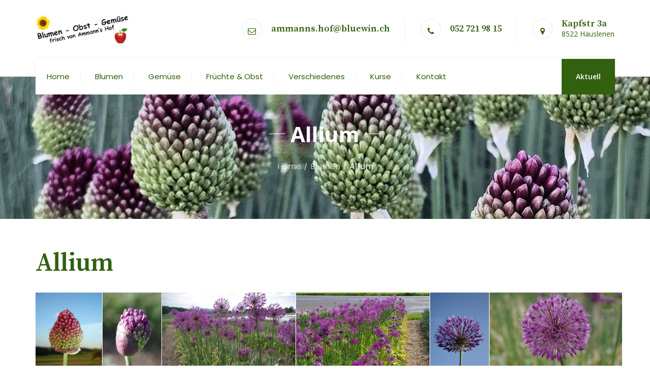

--- FILE ---
content_type: text/html; charset=UTF-8
request_url: https://www.ammanns-hof.ch/blumen/allium/
body_size: 28030
content:
<!DOCTYPE html>
<html lang="de-CH" class="no-js">
<head>
	<meta charset="UTF-8">
	<link rel="profile" href="//gmpg.org/xfn/11">
	<meta name="viewport" content="width=device-width, initial-scale=1">
	<meta name='robots' content='index, follow, max-image-preview:large, max-snippet:-1, max-video-preview:-1' />

	<!-- This site is optimized with the Yoast SEO plugin v19.10 - https://yoast.com/wordpress/plugins/seo/ -->
	<title>Allium - Willkommen auf Ammanns Hof</title>
	<meta name="description" content="Blumen, Blumenkurse Ammanns Hof, Häuslenen, Frauenfeld, Aadorf, Elgg, Hagenbuch, Matzingen, Thurgau, Tulpen, Lupinen, Steppenkerzen, Allium, Iris, Bartnelken, Pfingstrosen, Rittersporn, Rosen, Dahlien, Lilien, Gladiolen, Sonnenblumen pollenfrei, Alpendisteln, Kugeldisteln, Margriten, Gräser, Hyperikum, Fetthennen, Löwenmaul, Ageratum, Zinnien, Astern, Trachelium, Sonnenhut, Staticen, Strohblumen, Chrysanthemen, Grünmaterial, Diverse, Blumenfeld, Narzissen" />
	<link rel="canonical" href="https://www.ammanns-hof.ch/blumen/allium/" />
	<meta property="og:locale" content="de_DE" />
	<meta property="og:type" content="article" />
	<meta property="og:title" content="Allium - Willkommen auf Ammanns Hof" />
	<meta property="og:description" content="Blumen, Blumenkurse Ammanns Hof, Häuslenen, Frauenfeld, Aadorf, Elgg, Hagenbuch, Matzingen, Thurgau, Tulpen, Lupinen, Steppenkerzen, Allium, Iris, Bartnelken, Pfingstrosen, Rittersporn, Rosen, Dahlien, Lilien, Gladiolen, Sonnenblumen pollenfrei, Alpendisteln, Kugeldisteln, Margriten, Gräser, Hyperikum, Fetthennen, Löwenmaul, Ageratum, Zinnien, Astern, Trachelium, Sonnenhut, Staticen, Strohblumen, Chrysanthemen, Grünmaterial, Diverse, Blumenfeld, Narzissen" />
	<meta property="og:url" content="https://www.ammanns-hof.ch/blumen/allium/" />
	<meta property="og:site_name" content="Willkommen auf Ammanns Hof" />
	<meta property="article:modified_time" content="2021-06-12T19:00:46+00:00" />
	<meta name="twitter:card" content="summary_large_image" />
	<meta name="twitter:label1" content="Est. reading time" />
	<meta name="twitter:data1" content="1 Minute" />
	<script type="application/ld+json" class="yoast-schema-graph">{"@context":"https://schema.org","@graph":[{"@type":"WebPage","@id":"https://www.ammanns-hof.ch/blumen/allium/","url":"https://www.ammanns-hof.ch/blumen/allium/","name":"Allium - Willkommen auf Ammanns Hof","isPartOf":{"@id":"https://www.ammanns-hof.ch/#website"},"datePublished":"2021-04-20T06:15:50+00:00","dateModified":"2021-06-12T19:00:46+00:00","description":"Blumen, Blumenkurse Ammanns Hof, Häuslenen, Frauenfeld, Aadorf, Elgg, Hagenbuch, Matzingen, Thurgau, Tulpen, Lupinen, Steppenkerzen, Allium, Iris, Bartnelken, Pfingstrosen, Rittersporn, Rosen, Dahlien, Lilien, Gladiolen, Sonnenblumen pollenfrei, Alpendisteln, Kugeldisteln, Margriten, Gräser, Hyperikum, Fetthennen, Löwenmaul, Ageratum, Zinnien, Astern, Trachelium, Sonnenhut, Staticen, Strohblumen, Chrysanthemen, Grünmaterial, Diverse, Blumenfeld, Narzissen","breadcrumb":{"@id":"https://www.ammanns-hof.ch/blumen/allium/#breadcrumb"},"inLanguage":"de-CH","potentialAction":[{"@type":"ReadAction","target":["https://www.ammanns-hof.ch/blumen/allium/"]}]},{"@type":"BreadcrumbList","@id":"https://www.ammanns-hof.ch/blumen/allium/#breadcrumb","itemListElement":[{"@type":"ListItem","position":1,"name":"Home","item":"https://www.ammanns-hof.ch/"},{"@type":"ListItem","position":2,"name":"Blumen","item":"https://www.ammanns-hof.ch/blumen/"},{"@type":"ListItem","position":3,"name":"Allium"}]},{"@type":"WebSite","@id":"https://www.ammanns-hof.ch/#website","url":"https://www.ammanns-hof.ch/","name":"Willkommen auf Ammanns Hof","description":"Blumen, Obst und Gemüse frisch ab Hof Häuslenen | Blumen, Obst und Gemüse frisch ab Hof Häuslenen","potentialAction":[{"@type":"SearchAction","target":{"@type":"EntryPoint","urlTemplate":"https://www.ammanns-hof.ch/?s={search_term_string}"},"query-input":"required name=search_term_string"}],"inLanguage":"de-CH"}]}</script>
	<!-- / Yoast SEO plugin. -->


<link rel="alternate" type="application/rss+xml" title="Willkommen auf Ammanns Hof &raquo; Feed" href="https://www.ammanns-hof.ch/feed/" />
<script>
window._wpemojiSettings = {"baseUrl":"https:\/\/s.w.org\/images\/core\/emoji\/14.0.0\/72x72\/","ext":".png","svgUrl":"https:\/\/s.w.org\/images\/core\/emoji\/14.0.0\/svg\/","svgExt":".svg","source":{"concatemoji":"https:\/\/www.ammanns-hof.ch\/wp-includes\/js\/wp-emoji-release.min.js?ver=6.1.9"}};
/*! This file is auto-generated */
!function(e,a,t){var n,r,o,i=a.createElement("canvas"),p=i.getContext&&i.getContext("2d");function s(e,t){var a=String.fromCharCode,e=(p.clearRect(0,0,i.width,i.height),p.fillText(a.apply(this,e),0,0),i.toDataURL());return p.clearRect(0,0,i.width,i.height),p.fillText(a.apply(this,t),0,0),e===i.toDataURL()}function c(e){var t=a.createElement("script");t.src=e,t.defer=t.type="text/javascript",a.getElementsByTagName("head")[0].appendChild(t)}for(o=Array("flag","emoji"),t.supports={everything:!0,everythingExceptFlag:!0},r=0;r<o.length;r++)t.supports[o[r]]=function(e){if(p&&p.fillText)switch(p.textBaseline="top",p.font="600 32px Arial",e){case"flag":return s([127987,65039,8205,9895,65039],[127987,65039,8203,9895,65039])?!1:!s([55356,56826,55356,56819],[55356,56826,8203,55356,56819])&&!s([55356,57332,56128,56423,56128,56418,56128,56421,56128,56430,56128,56423,56128,56447],[55356,57332,8203,56128,56423,8203,56128,56418,8203,56128,56421,8203,56128,56430,8203,56128,56423,8203,56128,56447]);case"emoji":return!s([129777,127995,8205,129778,127999],[129777,127995,8203,129778,127999])}return!1}(o[r]),t.supports.everything=t.supports.everything&&t.supports[o[r]],"flag"!==o[r]&&(t.supports.everythingExceptFlag=t.supports.everythingExceptFlag&&t.supports[o[r]]);t.supports.everythingExceptFlag=t.supports.everythingExceptFlag&&!t.supports.flag,t.DOMReady=!1,t.readyCallback=function(){t.DOMReady=!0},t.supports.everything||(n=function(){t.readyCallback()},a.addEventListener?(a.addEventListener("DOMContentLoaded",n,!1),e.addEventListener("load",n,!1)):(e.attachEvent("onload",n),a.attachEvent("onreadystatechange",function(){"complete"===a.readyState&&t.readyCallback()})),(e=t.source||{}).concatemoji?c(e.concatemoji):e.wpemoji&&e.twemoji&&(c(e.twemoji),c(e.wpemoji)))}(window,document,window._wpemojiSettings);
</script>
<style>
img.wp-smiley,
img.emoji {
	display: inline !important;
	border: none !important;
	box-shadow: none !important;
	height: 1em !important;
	width: 1em !important;
	margin: 0 0.07em !important;
	vertical-align: -0.1em !important;
	background: none !important;
	padding: 0 !important;
}
</style>
	<link rel='stylesheet' id='wp-block-library-css' href='https://www.ammanns-hof.ch/wp-includes/css/dist/block-library/style.min.css?ver=6.1.9'  media='all' />
<link rel='stylesheet' id='classic-theme-styles-css' href='https://www.ammanns-hof.ch/wp-includes/css/classic-themes.min.css?ver=1'  media='all' />
<style id='global-styles-inline-css'>
body{--wp--preset--color--black: #000000;--wp--preset--color--cyan-bluish-gray: #abb8c3;--wp--preset--color--white: #ffffff;--wp--preset--color--pale-pink: #f78da7;--wp--preset--color--vivid-red: #cf2e2e;--wp--preset--color--luminous-vivid-orange: #ff6900;--wp--preset--color--luminous-vivid-amber: #fcb900;--wp--preset--color--light-green-cyan: #7bdcb5;--wp--preset--color--vivid-green-cyan: #00d084;--wp--preset--color--pale-cyan-blue: #8ed1fc;--wp--preset--color--vivid-cyan-blue: #0693e3;--wp--preset--color--vivid-purple: #9b51e0;--wp--preset--gradient--vivid-cyan-blue-to-vivid-purple: linear-gradient(135deg,rgba(6,147,227,1) 0%,rgb(155,81,224) 100%);--wp--preset--gradient--light-green-cyan-to-vivid-green-cyan: linear-gradient(135deg,rgb(122,220,180) 0%,rgb(0,208,130) 100%);--wp--preset--gradient--luminous-vivid-amber-to-luminous-vivid-orange: linear-gradient(135deg,rgba(252,185,0,1) 0%,rgba(255,105,0,1) 100%);--wp--preset--gradient--luminous-vivid-orange-to-vivid-red: linear-gradient(135deg,rgba(255,105,0,1) 0%,rgb(207,46,46) 100%);--wp--preset--gradient--very-light-gray-to-cyan-bluish-gray: linear-gradient(135deg,rgb(238,238,238) 0%,rgb(169,184,195) 100%);--wp--preset--gradient--cool-to-warm-spectrum: linear-gradient(135deg,rgb(74,234,220) 0%,rgb(151,120,209) 20%,rgb(207,42,186) 40%,rgb(238,44,130) 60%,rgb(251,105,98) 80%,rgb(254,248,76) 100%);--wp--preset--gradient--blush-light-purple: linear-gradient(135deg,rgb(255,206,236) 0%,rgb(152,150,240) 100%);--wp--preset--gradient--blush-bordeaux: linear-gradient(135deg,rgb(254,205,165) 0%,rgb(254,45,45) 50%,rgb(107,0,62) 100%);--wp--preset--gradient--luminous-dusk: linear-gradient(135deg,rgb(255,203,112) 0%,rgb(199,81,192) 50%,rgb(65,88,208) 100%);--wp--preset--gradient--pale-ocean: linear-gradient(135deg,rgb(255,245,203) 0%,rgb(182,227,212) 50%,rgb(51,167,181) 100%);--wp--preset--gradient--electric-grass: linear-gradient(135deg,rgb(202,248,128) 0%,rgb(113,206,126) 100%);--wp--preset--gradient--midnight: linear-gradient(135deg,rgb(2,3,129) 0%,rgb(40,116,252) 100%);--wp--preset--duotone--dark-grayscale: url('#wp-duotone-dark-grayscale');--wp--preset--duotone--grayscale: url('#wp-duotone-grayscale');--wp--preset--duotone--purple-yellow: url('#wp-duotone-purple-yellow');--wp--preset--duotone--blue-red: url('#wp-duotone-blue-red');--wp--preset--duotone--midnight: url('#wp-duotone-midnight');--wp--preset--duotone--magenta-yellow: url('#wp-duotone-magenta-yellow');--wp--preset--duotone--purple-green: url('#wp-duotone-purple-green');--wp--preset--duotone--blue-orange: url('#wp-duotone-blue-orange');--wp--preset--font-size--small: 13px;--wp--preset--font-size--medium: 20px;--wp--preset--font-size--large: 36px;--wp--preset--font-size--x-large: 42px;--wp--preset--spacing--20: 0.44rem;--wp--preset--spacing--30: 0.67rem;--wp--preset--spacing--40: 1rem;--wp--preset--spacing--50: 1.5rem;--wp--preset--spacing--60: 2.25rem;--wp--preset--spacing--70: 3.38rem;--wp--preset--spacing--80: 5.06rem;}:where(.is-layout-flex){gap: 0.5em;}body .is-layout-flow > .alignleft{float: left;margin-inline-start: 0;margin-inline-end: 2em;}body .is-layout-flow > .alignright{float: right;margin-inline-start: 2em;margin-inline-end: 0;}body .is-layout-flow > .aligncenter{margin-left: auto !important;margin-right: auto !important;}body .is-layout-constrained > .alignleft{float: left;margin-inline-start: 0;margin-inline-end: 2em;}body .is-layout-constrained > .alignright{float: right;margin-inline-start: 2em;margin-inline-end: 0;}body .is-layout-constrained > .aligncenter{margin-left: auto !important;margin-right: auto !important;}body .is-layout-constrained > :where(:not(.alignleft):not(.alignright):not(.alignfull)){max-width: var(--wp--style--global--content-size);margin-left: auto !important;margin-right: auto !important;}body .is-layout-constrained > .alignwide{max-width: var(--wp--style--global--wide-size);}body .is-layout-flex{display: flex;}body .is-layout-flex{flex-wrap: wrap;align-items: center;}body .is-layout-flex > *{margin: 0;}:where(.wp-block-columns.is-layout-flex){gap: 2em;}.has-black-color{color: var(--wp--preset--color--black) !important;}.has-cyan-bluish-gray-color{color: var(--wp--preset--color--cyan-bluish-gray) !important;}.has-white-color{color: var(--wp--preset--color--white) !important;}.has-pale-pink-color{color: var(--wp--preset--color--pale-pink) !important;}.has-vivid-red-color{color: var(--wp--preset--color--vivid-red) !important;}.has-luminous-vivid-orange-color{color: var(--wp--preset--color--luminous-vivid-orange) !important;}.has-luminous-vivid-amber-color{color: var(--wp--preset--color--luminous-vivid-amber) !important;}.has-light-green-cyan-color{color: var(--wp--preset--color--light-green-cyan) !important;}.has-vivid-green-cyan-color{color: var(--wp--preset--color--vivid-green-cyan) !important;}.has-pale-cyan-blue-color{color: var(--wp--preset--color--pale-cyan-blue) !important;}.has-vivid-cyan-blue-color{color: var(--wp--preset--color--vivid-cyan-blue) !important;}.has-vivid-purple-color{color: var(--wp--preset--color--vivid-purple) !important;}.has-black-background-color{background-color: var(--wp--preset--color--black) !important;}.has-cyan-bluish-gray-background-color{background-color: var(--wp--preset--color--cyan-bluish-gray) !important;}.has-white-background-color{background-color: var(--wp--preset--color--white) !important;}.has-pale-pink-background-color{background-color: var(--wp--preset--color--pale-pink) !important;}.has-vivid-red-background-color{background-color: var(--wp--preset--color--vivid-red) !important;}.has-luminous-vivid-orange-background-color{background-color: var(--wp--preset--color--luminous-vivid-orange) !important;}.has-luminous-vivid-amber-background-color{background-color: var(--wp--preset--color--luminous-vivid-amber) !important;}.has-light-green-cyan-background-color{background-color: var(--wp--preset--color--light-green-cyan) !important;}.has-vivid-green-cyan-background-color{background-color: var(--wp--preset--color--vivid-green-cyan) !important;}.has-pale-cyan-blue-background-color{background-color: var(--wp--preset--color--pale-cyan-blue) !important;}.has-vivid-cyan-blue-background-color{background-color: var(--wp--preset--color--vivid-cyan-blue) !important;}.has-vivid-purple-background-color{background-color: var(--wp--preset--color--vivid-purple) !important;}.has-black-border-color{border-color: var(--wp--preset--color--black) !important;}.has-cyan-bluish-gray-border-color{border-color: var(--wp--preset--color--cyan-bluish-gray) !important;}.has-white-border-color{border-color: var(--wp--preset--color--white) !important;}.has-pale-pink-border-color{border-color: var(--wp--preset--color--pale-pink) !important;}.has-vivid-red-border-color{border-color: var(--wp--preset--color--vivid-red) !important;}.has-luminous-vivid-orange-border-color{border-color: var(--wp--preset--color--luminous-vivid-orange) !important;}.has-luminous-vivid-amber-border-color{border-color: var(--wp--preset--color--luminous-vivid-amber) !important;}.has-light-green-cyan-border-color{border-color: var(--wp--preset--color--light-green-cyan) !important;}.has-vivid-green-cyan-border-color{border-color: var(--wp--preset--color--vivid-green-cyan) !important;}.has-pale-cyan-blue-border-color{border-color: var(--wp--preset--color--pale-cyan-blue) !important;}.has-vivid-cyan-blue-border-color{border-color: var(--wp--preset--color--vivid-cyan-blue) !important;}.has-vivid-purple-border-color{border-color: var(--wp--preset--color--vivid-purple) !important;}.has-vivid-cyan-blue-to-vivid-purple-gradient-background{background: var(--wp--preset--gradient--vivid-cyan-blue-to-vivid-purple) !important;}.has-light-green-cyan-to-vivid-green-cyan-gradient-background{background: var(--wp--preset--gradient--light-green-cyan-to-vivid-green-cyan) !important;}.has-luminous-vivid-amber-to-luminous-vivid-orange-gradient-background{background: var(--wp--preset--gradient--luminous-vivid-amber-to-luminous-vivid-orange) !important;}.has-luminous-vivid-orange-to-vivid-red-gradient-background{background: var(--wp--preset--gradient--luminous-vivid-orange-to-vivid-red) !important;}.has-very-light-gray-to-cyan-bluish-gray-gradient-background{background: var(--wp--preset--gradient--very-light-gray-to-cyan-bluish-gray) !important;}.has-cool-to-warm-spectrum-gradient-background{background: var(--wp--preset--gradient--cool-to-warm-spectrum) !important;}.has-blush-light-purple-gradient-background{background: var(--wp--preset--gradient--blush-light-purple) !important;}.has-blush-bordeaux-gradient-background{background: var(--wp--preset--gradient--blush-bordeaux) !important;}.has-luminous-dusk-gradient-background{background: var(--wp--preset--gradient--luminous-dusk) !important;}.has-pale-ocean-gradient-background{background: var(--wp--preset--gradient--pale-ocean) !important;}.has-electric-grass-gradient-background{background: var(--wp--preset--gradient--electric-grass) !important;}.has-midnight-gradient-background{background: var(--wp--preset--gradient--midnight) !important;}.has-small-font-size{font-size: var(--wp--preset--font-size--small) !important;}.has-medium-font-size{font-size: var(--wp--preset--font-size--medium) !important;}.has-large-font-size{font-size: var(--wp--preset--font-size--large) !important;}.has-x-large-font-size{font-size: var(--wp--preset--font-size--x-large) !important;}
.wp-block-navigation a:where(:not(.wp-element-button)){color: inherit;}
:where(.wp-block-columns.is-layout-flex){gap: 2em;}
.wp-block-pullquote{font-size: 1.5em;line-height: 1.6;}
</style>
<link rel='stylesheet' id='contact-form-7-css' href='https://www.ammanns-hof.ch/wp-content/plugins/contact-form-7/includes/css/styles.css?ver=5.6.4'  media='all' />
<link rel='stylesheet' id='rs-plugin-settings-css' href='https://www.ammanns-hof.ch/wp-content/plugins/revslider/public/assets/css/rs6.css?ver=6.3.5'  media='all' />
<style id='rs-plugin-settings-inline-css'>
#rs-demo-id {}
</style>
<link rel='stylesheet' id='font-awesome-css' href='https://www.ammanns-hof.ch/wp-content/plugins/js_composer/assets/lib/bower/font-awesome/css/font-awesome.min.css?ver=6.0.5'  media='all' />
<link rel='stylesheet' id='themify-css' href='https://www.ammanns-hof.ch/wp-content/themes/lawgrid/assets/themify-icons/themify-icons.css?ver=1692892780'  media='all' />
<link rel='stylesheet' id='perfect-scrollbar-css' href='https://www.ammanns-hof.ch/wp-content/themes/lawgrid/assets/perfect-scrollbar/perfect-scrollbar.min.css?ver=1692892780'  media='all' />
<link rel='stylesheet' id='chrisbracco-tooltip-css' href='https://www.ammanns-hof.ch/wp-content/themes/lawgrid/assets/chrisbracco-tooltip/chrisbracco-tooltip.min.css?ver=1692892780'  media='all' />
<link rel='stylesheet' id='multi-columns-row-css' href='https://www.ammanns-hof.ch/wp-content/themes/lawgrid/css/multi-columns-row.css?ver=1692892780'  media='all' />
<link rel='stylesheet' id='select2-css' href='https://www.ammanns-hof.ch/wp-content/themes/lawgrid/assets/select2/select2.min.css?ver=1692892780'  media='all' />
<link rel='stylesheet' id='flexslider-css' href='https://www.ammanns-hof.ch/wp-content/plugins/js_composer/assets/lib/bower/flexslider/flexslider.min.css?ver=6.0.5'  media='all' />
<link rel='stylesheet' id='themetechmount-lawgrid-icons-css' href='https://www.ammanns-hof.ch/wp-content/themes/lawgrid/assets/tm-lawgrid-icons/css/tm-lawgrid-icons.css?ver=1692892780'  media='all' />
<link rel='stylesheet' id='themetechmount-lawgrid-extra-icons-css' href='https://www.ammanns-hof.ch/wp-content/themes/lawgrid/assets/themetechmount-lawgrid-extra-icons/font/flaticon.css?ver=1692892780'  media='all' />
<link rel='stylesheet' id='slick-css' href='https://www.ammanns-hof.ch/wp-content/themes/lawgrid/assets/slick/slick.css?ver=1692892780'  media='all' />
<link rel='stylesheet' id='slick-theme-css' href='https://www.ammanns-hof.ch/wp-content/themes/lawgrid/assets/slick/slick-theme.css?ver=1692892780'  media='all' />
<link rel='stylesheet' id='prettyphoto-css' href='https://www.ammanns-hof.ch/wp-content/plugins/js_composer/assets/lib/prettyphoto/css/prettyPhoto.min.css?ver=6.0.5'  media='all' />
<!--[if lt IE 9]>
<link rel='stylesheet' id='vc_lte_ie9-css' href='https://www.ammanns-hof.ch/wp-content/plugins/js_composer/assets/css/vc_lte_ie9.min.css?ver=6.0.5'  media='screen' />
<![endif]-->
<link rel='stylesheet' id='js_composer_front-css' href='https://www.ammanns-hof.ch/wp-content/plugins/js_composer/assets/css/js_composer.min.css?ver=6.0.5'  media='all' />
<link rel='stylesheet' id='bootstrap-css' href='https://www.ammanns-hof.ch/wp-content/themes/lawgrid/css/bootstrap.min.css?ver=1692892780'  media='all' />
<link rel='stylesheet' id='bootstrap-theme-css' href='https://www.ammanns-hof.ch/wp-content/themes/lawgrid/css/bootstrap-theme.min.css?ver=1692892780'  media='all' />
<link rel='stylesheet' id='js-composer-tta-css' href='https://www.ammanns-hof.ch/wp-content/plugins/js_composer/assets/css/js_composer_tta.min.css?ver=6.1.9'  media='all' />
<link rel='stylesheet' id='lawgrid-base-style-css' href='https://www.ammanns-hof.ch/wp-content/themes/lawgrid/css/base.min.css?ver=1692892780'  media='all' />
<link rel='stylesheet' id='lawgrid-main-style-css' href='https://www.ammanns-hof.ch/wp-content/themes/lawgrid/css/main.min.css?ver=1692892780'  media='all' />
<style id='lawgrid-main-style-inline-css'>
body{background-color:#ffffff;background-position:0% 0%;background-size:auto;background-repeat:repeat;background-attachment:scroll}body > .tm-bg-layer{background-color:#ffffff}body #main{background-color:#ffffff;background-position:0% 0%;background-size:auto;background-repeat:repeat;background-attachment:scroll}body #main > .tm-bg-layer{background-color:#ffffff}.themetechmount-fbar-box-w{background-position:0% 0%;background-size:cover;background-repeat:no-repeat;background-attachment:scroll}div.tm-titlebar-wrapper{background-color:rgba(255,255,255,0.01);background-position:center top;background-size:cover;background-repeat:no-repeat;background-attachment:scroll}div.tm-titlebar-wrapper > .tm-bg-layer{background-color:rgba(255,255,255,0.01)}.tm-header-style-classic-vertical .site-header{background-color:rgba(0,0,0,0.01);background-position:0% 0%;background-size:cover;background-repeat:repeat;background-attachment:scroll}.tm-header-style-classic-vertical .site-header > .tm-bg-layer{background-color:rgba(0,0,0,0.01)}.tm-mmmenu-override-yes #site-header-menu #site-navigation div.mega-menu-wrap ul.mega-menu.mega-menu-horizontal li.mega-menu-item ul.mega-sub-menu,#site-header-menu #site-navigation div.nav-menu > ul > li ul{background-color:#ffffff;background-position:center top;background-size:cover;background-repeat:no-repeat;background-attachment:scroll}.tm-mmmenu-override-yes #site-header-menu #site-navigation div.mega-menu-wrap ul.mega-menu.mega-menu-horizontal li.mega-menu-item ul.mega-sub-menu,#site-header-menu #site-navigation div.nav-menu > ul > li ul > .tm-bg-layer{background-color:#ffffff}#site-header-menu #site-navigation div.nav-menu > ul > li:nth-child(1) ul,.tm-mmmenu-override-yes #site-header-menu #site-navigation div.mega-menu-wrap ul.mega-menu.mega-menu-horizontal li.mega-menu-item:nth-child(1) ul.mega-sub-menu{background-position:0% 0%;background-size:auto;background-repeat:repeat;background-attachment:scroll}#site-header-menu #site-navigation div.nav-menu > ul > li:nth-child(2) ul,.tm-mmmenu-override-yes #site-header-menu #site-navigation div.mega-menu-wrap ul.mega-menu.mega-menu-horizontal li.mega-menu-item:nth-child(2) ul.mega-sub-menu{background-position:0% 0%;background-size:auto;background-repeat:repeat;background-attachment:scroll}#site-header-menu #site-navigation div.nav-menu > ul > li:nth-child(3) ul,.tm-mmmenu-override-yes #site-header-menu #site-navigation div.mega-menu-wrap ul.mega-menu.mega-menu-horizontal li.mega-menu-item:nth-child(3) ul.mega-sub-menu{background-position:0% 0%;background-size:auto;background-repeat:repeat;background-attachment:scroll}#site-header-menu #site-navigation div.nav-menu > ul > li:nth-child(4) ul,.tm-mmmenu-override-yes #site-header-menu #site-navigation div.mega-menu-wrap ul.mega-menu.mega-menu-horizontal li.mega-menu-item:nth-child(4) ul.mega-sub-menu{background-position:0% 0%;background-size:auto;background-repeat:repeat;background-attachment:scroll}#site-header-menu #site-navigation div.nav-menu > ul > li:nth-child(5) ul,.tm-mmmenu-override-yes #site-header-menu #site-navigation div.mega-menu-wrap ul.mega-menu.mega-menu-horizontal li.mega-menu-item:nth-child(5) ul.mega-sub-menu{background-position:0% 0%;background-size:auto;background-repeat:repeat;background-attachment:scroll}#site-header-menu #site-navigation div.nav-menu > ul > li:nth-child(6) ul,.tm-mmmenu-override-yes #site-header-menu #site-navigation div.mega-menu-wrap ul.mega-menu.mega-menu-horizontal li.mega-menu-item:nth-child(6) ul.mega-sub-menu{background-position:0% 0%;background-size:auto;background-repeat:repeat;background-attachment:scroll}#site-header-menu #site-navigation div.nav-menu > ul > li:nth-child(7) ul,.tm-mmmenu-override-yes #site-header-menu #site-navigation div.mega-menu-wrap ul.mega-menu.mega-menu-horizontal li.mega-menu-item:nth-child(7) ul.mega-sub-menu{background-position:0% 0%;background-size:auto;background-repeat:repeat;background-attachment:scroll}#site-header-menu #site-navigation div.nav-menu > ul > li:nth-child(8) ul,.tm-mmmenu-override-yes #site-header-menu #site-navigation div.mega-menu-wrap ul.mega-menu.mega-menu-horizontal li.mega-menu-item:nth-child(8) ul.mega-sub-menu{background-position:0% 0%;background-size:auto;background-repeat:repeat;background-attachment:scroll}#site-header-menu #site-navigation div.nav-menu > ul > li:nth-child(9) ul,.tm-mmmenu-override-yes #site-header-menu #site-navigation div.mega-menu-wrap ul.mega-menu.mega-menu-horizontal li.mega-menu-item:nth-child(9) ul.mega-sub-menu{background-position:0% 0%;background-size:auto;background-repeat:repeat;background-attachment:scroll}#site-header-menu #site-navigation div.nav-menu > ul > li:nth-child(10) ul,.tm-mmmenu-override-yes #site-header-menu #site-navigation div.mega-menu-wrap ul.mega-menu.mega-menu-horizontal li.mega-menu-item:nth-child(10) ul.mega-sub-menu{background-position:0% 0%;background-size:auto;background-repeat:repeat;background-attachment:scroll}.footer{background-color:#31600f;background-position:center center;background-size:cover;background-repeat:no-repeat;background-attachment:scroll}.footer > .tm-bg-layer{background-color:#31600f}.first-footer{background-color:#31600f;background-position:center bottom;background-size:cover;background-repeat:no-repeat;background-attachment:scroll}.first-footer > .tm-bg-layer{background-color:#31600f}.second-footer{background-color:transparent;background-position:center center;background-size:auto;background-repeat:no-repeat;background-attachment:scroll}.second-footer > .tm-bg-layer{background-color:transparent}.site-footer .bottom-footer-text{background-color:transparent;background-position:center center;background-size:auto;background-repeat:no-repeat;background-attachment:fixed}.site-footer .bottom-footer-text > .tm-bg-layer{background-color:transparent}.loginpage{background-image:url('https://lawgrid.themetechmount.net/datasite/wp-content/themes/lawgrid/images/login-bg.jpg');background-color:#ffffff;background-position:center center;background-size:cover;background-repeat:no-repeat;background-attachment:scroll}.loginpage > .tm-bg-layer{background-color:#ffffff}.error404 .site-content-wrapper{background-color:#f8f8f8;background-position:center center;background-size:cover;background-repeat:no-repeat;background-attachment:scroll}.error404 .site-content-wrapper > .tm-bg-layer{background-color:#f8f8f8}.uconstruction_background{background-image:url('https://localhost/lawyer/wp-content/themes/zippco/images/uconstruction-bg.jpg');background-color:#ffffff;background-position:center top;background-size:cover;background-repeat:no-repeat;background-attachment:fixed}.uconstruction_background > .tm-bg-layer{background-color:#ffffff}body{font-family:"Open Sans",Tahoma,Geneva,sans-serif;font-weight:400;font-size:24px;line-height:40px;color:#52545e}h1{font-family:"Source Serif Pro",Arial,Helvetica,sans-serif;font-weight:600;font-size:50px;line-height:45px;color:#31600f}h2{font-family:"Open Sans",Arial,Helvetica,sans-serif;font-weight:400;font-size:40px;line-height:44px;color:#e5bc04}h3{font-family:"Source Serif Pro",Arial,Helvetica,sans-serif;font-weight:600;font-size:30px;line-height:35px;color:#999999}h4{font-family:"Source Serif Pro",Arial,Helvetica,sans-serif;font-weight:700;font-size:25px;line-height:30px;color:#242c42}h5{font-family:"Source Serif Pro",Arial,Helvetica,sans-serif;font-weight:600;font-size:20px;line-height:30px;color:#242c42}h6{font-family:"Source Serif Pro",Arial,Helvetica,sans-serif;font-weight:600;font-size:15px;line-height:20px;color:#242c42}.tm-element-heading-wrapper .tm-vc_general .tm-vc_cta3_content-container .tm-vc_cta3-content .tm-vc_cta3-content-header h2{font-family:"Source Serif Pro",Arial,Helvetica,sans-serif;font-weight:700;font-size:38px;line-height:47px;color:#ffffff}.tm-element-heading-wrapper .tm-vc_general .tm-vc_cta3_content-container .tm-vc_cta3-content .tm-vc_cta3-content-header h4,.tm-vc_general.tm-vc_cta3.tm-vc_cta3-color-transparent.tm-cta3-only .tm-vc_cta3-content .tm-vc_cta3-headers h4{font-family:"Poppins",Arial,Helvetica,sans-serif;font-weight:500;text-transform:uppercase;font-size:15px;line-height:25px;color:#ffffff}.tm-element-heading-wrapper .tm-vc_general.tm-vc_cta3 .tm-vc_cta3-content p{font-family:"Poppins",Arial,Helvetica,sans-serif;font-weight:400;font-size:14px;line-height:26px;color:#7c818e}body .widget .widget-title,body .widget .widgettitle,#site-header-menu #site-navigation .mega-menu-wrap .mega-menu.mega-menu-horizontal .mega-sub-menu > li.mega-menu-item > h4.mega-block-title,.portfolio-description h2,.themetechmount-portfolio-details h2,.themetechmount-portfolio-related h2{font-family:"Source Serif Pro",Arial,Helvetica,sans-serif;font-weight:600;font-size:24px;line-height:30px;color:#242c42}.main-holder .site-content ul.products li.product .add_to_wishlist,.main-holder .site-content ul.products li.product .yith-wcwl-wishlistexistsbrowse a[rel="nofollow"],.woocommerce button.button,.woocommerce-page button.button,input,.tm-vc_btn,.tm-vc_btn3,.woocommerce-page a.button,.button,.wpb_button,button,.woocommerce input.button,.woocommerce-page input.button,.tp-button.big,.woocommerce #content input.button,.woocommerce #respond input#submit,.woocommerce a.button,.woocommerce button.button,.woocommerce input.button,.woocommerce-page #content input.button,.woocommerce-page #respond input#submit,.woocommerce-page a.button,.woocommerce-page button.button,.woocommerce-page input.button,.themetechmount-post-readmore a{font-family:"Poppins",Arial,Helvetica,sans-serif;font-weight:600;text-transform:capitalize}.wpb_tabs_nav a.ui-tabs-anchor,body .wpb_accordion .wpb_accordion_wrapper .wpb_accordion_header a,.vc_progress_bar .vc_label,.vc_tta.vc_general .vc_tta-tab > a,.vc_toggle_title > h4{font-family:"Poppins",Arial,Helvetica,sans-serif;font-weight:500;font-size:16px}.tm-titlebar h1.entry-title,.tm-titlebar-textcolor-custom .tm-titlebar-main .entry-title{font-family:"Open Sans",Arial,Helvetica,sans-serif;font-weight:700;text-transform:capitalize;font-size:42px;line-height:50px;color:#ffffff}.tm-titlebar .entry-subtitle,.tm-titlebar-textcolor-custom .tm-titlebar-main .entry-subtitle{font-family:"Poppins",Arial,Helvetica,sans-serif;font-weight:400;font-size:15px;line-height:20px;color:#31600f}.tm-titlebar .breadcrumb-wrapper,.tm-titlebar .breadcrumb-wrapper a{font-family:"Poppins",Arial,Helvetica,sans-serif;font-weight:400;text-transform:capitalize;font-size:16px;line-height:26px;color:#ffffff}.headerlogo a.home-link{font-family:"Arimo",Arial,Helvetica,sans-serif;font-weight:400;font-size:26px;line-height:27px;color:#202020}#site-header-menu #site-navigation div.nav-menu > ul > li > a,.tm-mmmenu-override-yes #site-header-menu #site-navigation .mega-menu-wrap .mega-menu.mega-menu-horizontal > li.mega-menu-item > a{font-family:"Poppins",Arial,Helvetica,sans-serif;font-weight:400;text-transform:capitalize;font-size:15px;line-height:21px;color:#31600f}ul.nav-menu li ul li a,div.nav-menu > ul li ul li a,.tm-mmmenu-override-yes #site-header-menu #site-navigation .mega-menu-wrap .mega-menu.mega-menu-horizontal .mega-sub-menu a,.tm-mmmenu-override-yes #site-header-menu #site-navigation .mega-menu-wrap .mega-menu.mega-menu-horizontal .mega-sub-menu a:hover,.tm-mmmenu-override-yes #site-header-menu #site-navigation .mega-menu-wrap .mega-menu.mega-menu-horizontal .mega-sub-menu a:focus,.tm-mmmenu-override-yes #site-header-menu #site-navigation .mega-menu-wrap .mega-menu.mega-menu-horizontal .mega-sub-menu a.mega-menu-link,.tm-mmmenu-override-yes #site-header-menu #site-navigation .mega-menu-wrap .mega-menu.mega-menu-horizontal .mega-sub-menu a.mega-menu-link:hover,.tm-mmmenu-override-yes #site-header-menu #site-navigation .mega-menu-wrap .mega-menu.mega-menu-horizontal .mega-sub-menu a.mega-menu-link:focus,.tm-mmmenu-override-yes #site-header-menu #site-navigation .mega-menu-wrap .mega-menu.mega-menu-horizontal .mega-sub-menu > li.mega-menu-item-type-widget{font-family:"Poppins",Arial,Helvetica,sans-serif;font-weight:400;font-size:13px;line-height:16px;color:#7c818e}#site-header-menu #site-navigation .mega-menu-wrap .mega-menu.mega-menu-horizontal .mega-sub-menu > li.mega-menu-item > h4.mega-block-title{font-family:"Poppins",Arial,Helvetica,sans-serif;font-weight:500;font-size:16px;line-height:20px;color:#182333}a{color:#666666}a:hover{color:#e5bc04}.tm-titlebar-wrapper.tm-breadcrumb-on-bottom .tm-titlebar .breadcrumb-wrapper .container,.tm-titlebar-wrapper.tm-breadcrumb-on-bottom.tm-titlebar-align-default .breadcrumb-wrapper .container:before,.tm-titlebar-wrapper.tm-breadcrumb-on-bottom.tm-titlebar-align-default .breadcrumb-wrapper .container:after{background-color:rgba(0,0,0,0.50) !important}.wpb_row .vc_tta.vc_general.vc_tta-color-white:not(.vc_tta-o-no-fill) .vc_tta-panel-body .wpb_text_column,.tm-list.tm-list-icon-color- li,.tm-list-li-content{color:#52545e}.tm-page-loader-wrapper{background-image:url(https://www.ammanns-hof.ch/wp-content/themes/lawgrid/images/loader10.gif)}.widget.lawgrid_category_list_widget li.current-cat a:after,.widget.lawgrid_category_list_widget li a:hover:after,.widget.lawgrid_all_post_list_widget li.tm-post-active a:after,.widget.lawgrid_all_post_list_widget li a:hover:after,.widget.tm_widget_nav_menu li.current_page_item a:after,.widget.tm_widget_nav_menu li a:hover:after,.woocommerce-account .woocommerce-MyAccount-navigation li.is-active a:after,.woocommerce-account .woocommerce-MyAccount-navigation li a:hover:after,#totop,.tm-site-searchform button,.sidebar .widget .tagcloud a:hover,.main-holder .rpt_style_basic .rpt_recommended_plan.rpt_plan .rpt_head,.main-holder .rpt_style_basic .rpt_recommended_plan.rpt_plan .rpt_title,.mailchimp-inputbox input[type="submit"],.mc_form_inside .mc_merge_var:after,.widget_newsletterwidget .newsletter-widget:after,.vc_toggle_default.vc_toggle_color_skincolor .vc_toggle_icon,.vc_toggle_default.vc_toggle_color_skincolor .vc_toggle_icon:after,.vc_toggle_default.vc_toggle_color_skincolor .vc_toggle_icon:before,.vc_toggle_round.vc_toggle_color_skincolor:not(.vc_toggle_color_inverted) .vc_toggle_icon,.vc_toggle_round.vc_toggle_color_skincolor.vc_toggle_color_inverted .vc_toggle_icon:after,.vc_toggle_round.vc_toggle_color_skincolor.vc_toggle_color_inverted .vc_toggle_icon:before,.vc_toggle_round.vc_toggle_color_inverted.vc_toggle_color_skincolor .vc_toggle_title:hover .vc_toggle_icon:after,.vc_toggle_round.vc_toggle_color_inverted.vc_toggle_color_skincolor .vc_toggle_title:hover .vc_toggle_icon:before,.vc_toggle_simple.vc_toggle_color_skincolor .vc_toggle_icon:after,.vc_toggle_simple.vc_toggle_color_skincolor .vc_toggle_icon:before,.vc_toggle_simple.vc_toggle_color_skincolor .vc_toggle_title:hover .vc_toggle_icon:after,.vc_toggle_simple.vc_toggle_color_skincolor .vc_toggle_title:hover .vc_toggle_icon:before,.vc_toggle_rounded.vc_toggle_color_skincolor:not(.vc_toggle_color_inverted) .vc_toggle_icon,.vc_toggle_rounded.vc_toggle_color_skincolor.vc_toggle_color_inverted .vc_toggle_icon:after,.vc_toggle_rounded.vc_toggle_color_skincolor.vc_toggle_color_inverted .vc_toggle_icon:before,.vc_toggle_rounded.vc_toggle_color_skincolor.vc_toggle_color_inverted .vc_toggle_title:hover .vc_toggle_icon:after,.vc_toggle_rounded.vc_toggle_color_skincolor.vc_toggle_color_inverted .vc_toggle_title:hover .vc_toggle_icon:before,.vc_toggle_square.vc_toggle_color_skincolor:not(.vc_toggle_color_inverted) .vc_toggle_icon,.vc_toggle_square.vc_toggle_color_skincolor:not(.vc_toggle_color_inverted) .vc_toggle_title:hover .vc_toggle_icon,.vc_toggle_square.vc_toggle_color_skincolor.vc_toggle_color_inverted .vc_toggle_icon:after,.vc_toggle_square.vc_toggle_color_skincolor.vc_toggle_color_inverted .vc_toggle_icon:before,.vc_toggle_square.vc_toggle_color_skincolor.vc_toggle_color_inverted .vc_toggle_title:hover .vc_toggle_icon:after,.vc_toggle_square.vc_toggle_color_skincolor.vc_toggle_color_inverted .vc_toggle_title:hover .vc_toggle_icon:before,.woocommerce .main-holder #content .woocommerce-error .button:hover,.woocommerce .main-holder #content .woocommerce-info .button:hover,.woocommerce .main-holder #content .woocommerce-message .button:hover,.woocommerce .widget_shopping_cart a.button:hover,.woocommerce-cart .wc-proceed-to-checkout a.checkout-button:hover,.main-holder .site table.cart .coupon button:hover,.main-holder .site .woocommerce-cart-form__contents button:hover,.main-holder .site .return-to-shop a.button:hover,.main-holder .site .woocommerce-MyAccount-content a.woocommerce-Button:hover,.main-holder .site-content #review_form #respond .form-submit input:hover,.woocommerce div.product form.cart .button:hover,table.compare-list .add-to-cart td a:hover,.woocommerce-cart #content table.cart td.actions input[type="submit"]:hover,.main-holder .site .woocommerce-form-coupon button:hover,.main-holder .site .woocommerce-form-login button.woocommerce-Button:hover,.main-holder .site .woocommerce-ResetPassword button.woocommerce-Button:hover,.main-holder .site .woocommerce-EditAccountForm button.woocommerce-Button:hover,.main-holder .site table.cart .coupon input:hover,.woocommerce #payment #place_order:hover,.wishlist_table td.product-price ins,.widget .product_list_widget ins,.woocommerce .widget_shopping_cart a.button.checkout,.woocommerce .wishlist_table td.product-add-to-cart a,.woocommerce .widget_price_filter .ui-slider .ui-slider-range,.woocommerce .widget_price_filter .ui-slider .ui-slider-handle,.woocommerce .widget_price_filter .price_slider_amount .button:hover,.main-holder .site-content nav.woocommerce-pagination ul li .page-numbers.current,.main-holder .site-content nav.woocommerce-pagination ul li a:hover,.main-holder .site-content ul.products li.product .tm-shop-icon>div:hover,.top-contact.tm-highlight-left:after,.top-contact.tm-highlight-right:after,.tm-social-share-links ul li a:hover,article.post .more-link-wrapper a.more-link,.themetechmount-blog-box-view-right-image .themetechmount-box-content .tm-post-categories>.tm-meta-line.cat-links a:hover,.tm-vc_general.tm-vc_cta3.tm-vc_cta3-color-skincolor.tm-vc_cta3-style-flat,.tm-sortable-list .tm-sortable-link a.selected,.tm-col-bgcolor-skincolor .tm-bg-layer-inner,.tm-bg .tm-bgcolor-skincolor > .tm-bg-layer,.tm-bgcolor-skincolor > .tm-bg-layer,footer#colophon.tm-bgcolor-skincolor > .tm-bg-layer,.tm-titlebar-wrapper.tm-bgcolor-skincolor .tm-titlebar-wrapper-bg-layer,.themetechmount-post-item-inner .tribe-events-event-cost,.tribe-events-day .tribe-events-day-time-slot h5,.tribe-events-button,#tribe-events .tribe-events-button,.tribe-events-button.tribe-inactive,#tribe-events .tribe-events-button:hover,.tribe-events-button:hover,.tribe-events-button.tribe-active:hover,.single-tribe_events .tribe-events-schedule .tribe-events-cost,.tribe-events-list .tribe-events-event-cost span,#tribe-bar-form .tribe-bar-submit input[type=submit]:hover,#tribe-events .tribe-events-button,#tribe-events .tribe-events-button:hover,#tribe_events_filters_wrapper input[type=submit],.tribe-events-button,.tribe-events-button.tribe-active:hover,.tribe-events-button.tribe-inactive,.tribe-events-button:hover,.tribe-events-calendar td.tribe-events-present div[id*=tribe-events-daynum-],.tribe-events-calendar td.tribe-events-present div[id*=tribe-events-daynum-]>a,.themetechmount-box-blog .themetechmount-box-content .themetechmount-box-post-date:after,article.themetechmount-box-blog-classic .themetechmount-post-date-wrapper,body .datepicker table tr td span.active.active,body .datepicker table tr td.active.active,.datepicker table tr td.active.active:hover,.datepicker table tr td span.active.active:hover,.widget .widget-title::before,.tm-commonform input[type="submit"],.woocommerce-account .woocommerce-MyAccount-navigation li a:hover:before,.widget.tm_widget_nav_menu li a:hover:before,.widget.lawgrid_all_post_list_widget li a:hover:before,.widget.lawgrid_category_list_widget li a:hover:before,.woocommerce-account .woocommerce-MyAccount-navigation li.is-active a:before,.widget.tm_widget_nav_menu li.current_page_item a:before,.widget.lawgrid_all_post_list_widget li.tm-post-active a:before,.widget.lawgrid_category_list_widget li.current-cat a:before,.datepicker table tr td.day:hover,.datepicker table tr td.day.focused,.tm-bgcolor-skincolor.tm-rowborder-topcross:before,.tm-bgcolor-skincolor.tm-rowborder-bottomcross:after,.tm-bgcolor-skincolor.tm-rowborder-topbottomcross:before,.tm-bgcolor-skincolor.tm-rowborder-topbottomcross:after,.tm-skincolor-border-image .vc_single_image-wrapper:after,.themetechmount-boxes-testimonial.themetechmount-boxes-col-one .themetechmount-box-view-default .themetechmount-box-title:after,.tm-bgcolor-darkgrey .themetechmount-testimonial-box-view-style2 .themetechmount-post-item .themetechmount-box-content:before,.tm-col-bgcolor-darkgrey .themetechmount-testimonial-box-view-style2 .themetechmount-post-item .themetechmount-box-content:before,.themetechmount-boxes-testimonial .themetechmount-box-desc .themetechmount-testimonial-text:before,.wpb-js-composer .tm-tourtab-round.vc_tta-tabs.vc_tta-tabs-position-left.vc_tta-style-outline .vc_tta-tab>a:hover,.wpb-js-composer .tm-tourtab-round.vc_tta-tabs.vc_tta-tabs-position-left.vc_tta-style-outline .vc_tta-tab.vc_active>a,.wpb-js-composer .tm-tourtab-round.vc_tta-tabs.vc_tta-tabs-position-right.vc_tta-style-outline .vc_tta-tab>a:hover,.wpb-js-composer .tm-tourtab-round.vc_tta-tabs.vc_tta-tabs-position-right.vc_tta-style-outline .vc_tta-tab.vc_active>a,.wpb-js-composer .tm-tourtab-round.vc_tta.vc_general .vc_active .vc_tta-panel-title a,.wpb-js-composer .vc_tta.vc_general.vc_tta-color-white.vc_tta-style-classic .vc_tta-tab>a:hover,.themetechmount-box-view-top-image .themetechmount-portfolio-likes-wrapper a.themetechmount-portfolio-likes,.tm-element-heading-wrapper.tm-seperator-double-border .heading-seperator:after,.tm-element-heading-wrapper.tm-seperator-double-border .heading-seperator:before,.tm-ptablebox-featured-col .tm-ptablebox .tm-vc_btn3.tm-vc_btn3-color-white,.tm-ptablebox .tm-vc_btn3.tm-vc_btn3-color-white:hover,.tm-seperator-solid.tm-heading-style-horizontal .tm-vc_general.tm-vc_cta3 .tm-vc_cta3-content-header:before,.tm-seperator-solid.tm-heading-style-vertical .tm-vc_general.tm-vc_cta3 .tm-vc_cta3-content-header:after,.sidebar .widget-title:before{background-color:#31600f}.tm-dcap-color-skincolor,.themetechmount-boxes-row-wrapper .slick-arrow:not(.slick-disabled):hover,.themetechmount-progress-bar .vc_single_bar .vc_bar:after,.vc_progress_bar.vc_progress-bar-color-skincolor .vc_single_bar .vc_bar,.vc_progress_bar .vc_general.vc_single_bar.vc_progress-bar-color-skincolor .vc_bar,.vc_progress_bar .vc_general.vc_single_bar.vc_progress-bar-color-skincolor span.tm-vc_label_units.vc_label_units,span.tm-vc_label_units.vc_label_units,.widget .widget-title:after,.widget .widget-title:before,.widget .tm-file-links .tm-links i,.sidebar .widget .tm-file-links a:hover,input[type="submit"]:hover,input[type="button"]:hover,input[type="reset"]:hover,.tm-col-bgcolor-darkgrey .wpcf7 .tm-bookappointmentform input[type="submit"]:hover,.tm-row-bgcolor-darkgrey .wpcf7 .tm-bookappointmentform input[type="submit"]:hover,.single-tm_team_member .tm-team-social-links-wrapper ul li a:hover,.themetechmount-box-team.themetechmount-teambox-view-style-one:hover .themetechmount-box-content,.themetechmount-box-view-default .themetechmount-box-author .themetechmount-box-img .themetechmount-icon-box,.tm-cta3-only.tm-vc_general.tm-vc_cta3.tm-vc_cta3-color-skincolor.tm-vc_cta3-style-3d,.themetechmount-service-box-view-top-image .themetechmount-box-bottom-content:before,.tm-vc_btn3.tm-vc_btn3-color-skincolor.tm-vc_btn3-style-3d:focus,.tm-vc_btn3.tm-vc_btn3-color-skincolor.tm-vc_btn3-style-3d:hover,.tm-vc_general.tm-vc_btn3.tm-vc_btn3-color-skincolor.tm-vc_btn3-style-outline:hover,.tm-vc_icon_element.tm-vc_icon_element-outer .tm-vc_icon_element-inner.tm-vc_icon_element-background-color-skincolor.tm-vc_icon_element-background,.tm-vc_general.tm-vc_btn3.tm-vc_btn3-color-skincolor,.single-tm_portfolio .nav-next a,.single-tm_portfolio .nav-previous a,.tm-vc_general.tm-vc_btn3.tm-vc_btn3-style-3d.tm-vc_btn3-color-inverse:hover,.tm-bgcolor-skincolor,.tm-header-overlay .site-header.tm-sticky-bgcolor-skincolor.is_stuck,.site-header-menu.tm-sticky-bgcolor-skincolor.is_stuck,.tm-header-style-infostack .site-header .tm-stickable-header.is_stuck.tm-sticky-bgcolor-skincolor,.is_stuck.tm-sticky-bgcolor-skincolor,.tm-header-style-infostack .site-header-menu .tm-stickable-header.is_stuck .tm-sticky-bgcolor-skincolor,.themetechmount-box-view-overlay .themetechmount-boxes .themetechmount-box-content.themetechmount-overlay .themetechmount-icon-box a:hover,.themetechmount-post-box-icon-wrapper,.tm-post-format-icon-wrapper,.themetechmount-pagination .page-numbers.current,.themetechmount-pagination .page-numbers:hover,.tm-sresults-title small a,.tm-sresult-form-wrapper,.main-holder .rpt_style_basic .rpt_recommended_plan .rpt_title,.main-holder .rpt_4_plans.rpt_style_basic .rpt_plan.rpt_recommended_plan,#bbpress-forums button,#bbp_search_submit,#bbpress-forums ul li.bbp-header,.themetechmount-box-blog-classic .entry-title:before,.tm-square-social-icon .themetechmount-social-links-wrapper .social-icons li a:hover,.inside.tm-fid-view-topicon h3:after,.tm-processbox-wrapper .tm-processbox .process-num,.themetechmount-box-team.themetechmount-teambox-view-overlay .themetechmount-box-social-links .tm-team-social-links-wrapper ul li a,.themetechmount-box-blog.themetechmount-box-blog-classic .themetechmount-post-date-wrapper,.entry-content .page-links>span:not(.page-links-title),.entry-content .page-links a:hover,mark,ins{background-color:#31600f }.Sports-Button-skin{background-color:#31600f !important ; border-color:#31600f !important }.Sports-Button-skin:hover{background-color:#202020 !important; border-color:#202020 !important}.vc_tta-color-skincolor.vc_tta-style-flat .vc_tta-panel .vc_tta-panel-body,.vc_tta-color-skincolor.vc_tta-style-flat .vc_tta-panel.vc_active .vc_tta-panel-heading{ background-color:rgba( 49,96,15,0.89)}.tm-cta3-only.tm-vc_general.tm-vc_cta3.tm-vc_cta3-color-skincolor.tm-vc_cta3-style-3d,.tm-vc_general.tm-vc_btn3.tm-vc_btn3-style-3d.tm-vc_btn3-color-skincolor{box-shadow:0 5px 0 #134200}.tm-vc_btn3.tm-vc_btn3-color-skincolor.tm-vc_btn3-style-3d:focus,.tm-vc_btn3.tm-vc_btn3-color-skincolor.tm-vc_btn3-style-3d:hover{ box-shadow:0 2px 0 #134200}.tm-header-overlay .tm-titlebar-wrapper .tm-titlebar-inner-wrapper{padding-top:150px}.tm-header-style-classic-box.tm-header-overlay .tm-titlebar-wrapper .tm-titlebar-inner-wrapper{padding-top:0px}.tm-titlebar-wrapper .tm-titlebar-main h1.entry-title{color:#ffffff !important}.tm-titlebar-wrapper .tm-titlebar-main h3.entry-subtitle{color:#31600f !important}.tm-titlebar-wrapper.tm-breadcrumb-on-bottom .tm-titlebar .breadcrumb-wrapper .container,.tm-titlebar-main .breadcrumb-wrapper,.tm-titlebar-main .breadcrumb-wrapper a:hover{color:rgba( 255,255,255,1) !important}.tm-titlebar-main .breadcrumb-wrapper a{color:rgba( 255,255,255,0.66) !important}.entry-title-wrapper .entry-title:before,.entry-title-wrapper .entry-title:after{background:#ffffff}.tm-titlebar-wrapper .tm-titlebar-inner-wrapper{height:280px}.tm-header-overlay .themetechmount-titlebar-wrapper .tm-titlebar-inner-wrapper{padding-top:180px}.themetechmount-header-style-3.tm-header-overlay .tm-titlebar-wrapper .tm-titlebar-inner-wrapper{padding-top:205px}.headerlogo img{ max-height:60px}.is_stuck .headerlogo img{ max-height:80px}span.tm-sc-logo.tm-sc-logo-type-image{ position:relative;display:block}img.themetechmount-logo-img.stickylogo{ position:absolute; top:0; left:0}.tm-stickylogo-yes .standardlogo{opacity:1}.tm-stickylogo-yes .stickylogo{opacity:0}.is_stuck .tm-stickylogo-yes .standardlogo{opacity:0}.is_stuck .tm-stickylogo-yes .stickylogo{opacity:1}.tm-header-overlay.themetechmount-header-style-4 .is-sticky #stickable-header,.is-sticky #stickable-header{background-color:white}.site-header .themetechmount-topbar{background-color:#31600f}@media (max-width:1200px){.themetechmount-topbar-wrapper{display:none !important}}.tm-custom-certified-iconbox .tm-vc_cta3-container,.vc_toggle_default.vc_toggle_color_skincolor .vc_toggle_icon:before,.vc_toggle_default.vc_toggle_color_skincolor .vc_toggle_icon,.vc_toggle_round.vc_toggle_color_inverted.vc_toggle_color_skincolor .vc_toggle_title:hover .vc_toggle_icon,.vc_toggle_round.vc_toggle_color_inverted.vc_toggle_color_skincolor .vc_toggle_icon,.vc_toggle_rounded.vc_toggle_color_inverted.vc_toggle_color_skincolor .vc_toggle_icon,.vc_toggle_rounded.vc_toggle_color_inverted.vc_toggle_color_skincolor .vc_toggle_title:hover .vc_toggle_icon,.vc_toggle_square.vc_toggle_color_inverted.vc_toggle_color_skincolor .vc_toggle_icon,.vc_toggle_square.vc_toggle_color_inverted.vc_toggle_color_skincolor .vc_toggle_title:hover .vc_toggle_icon,.vc_toggle.vc_toggle_arrow.vc_toggle_color_skincolor .vc_toggle_icon:after,.vc_toggle.vc_toggle_arrow.vc_toggle_color_skincolor .vc_toggle_icon:before,.vc_toggle.vc_toggle_arrow.vc_toggle_color_skincolor .vc_toggle_title:hover .vc_toggle_icon:after,.vc_toggle.vc_toggle_arrow.vc_toggle_color_skincolor .vc_toggle_title:hover .vc_toggle_icon:before,.tm-cta3-only.tm-vc_general.tm-vc_cta3.tm-vc_cta3-color-skincolor.tm-vc_cta3-style-outline,.main-holder .site #content table.cart td.actions .input-text:focus,textarea:focus,input[type="text"]:focus,input[type="password"]:focus,input[type="datetime"]:focus,input[type="datetime-local"]:focus,input[type="date"]:focus,input[type="month"]:focus,input[type="time"]:focus,input[type="week"]:focus,input[type="number"]:focus,input[type="email"]:focus,input[type="url"]:focus,input[type="search"]:focus,input[type="tel"]:focus,input[type="color"]:focus,input.input-text:focus,select:focus,blockquote,.tm-process-content img,.footer .social-icons li > a:hover,.themetechmount-box-team.themetechmount-teambox-view-overlay .themetechmount-box-social-links .tm-team-social-links-wrapper ul li a,.vc_tta-color-skincolor.vc_tta-style-outline .vc_tta-panel .vc_tta-panel-heading,.vc_tta-color-skincolor.vc_tta-style-outline .vc_tta-controls-icon::after,.vc_tta-color-skincolor.vc_tta-style-outline .vc_tta-controls-icon::before,.vc_tta-color-skincolor.vc_tta-style-outline .vc_tta-panel .vc_tta-panel-body,.vc_tta-color-skincolor.vc_tta-style-outline .vc_tta-panel .vc_tta-panel-body:after,.vc_tta-color-skincolor.vc_tta-style-outline .vc_tta-panel .vc_tta-panel-body:before,.vc_tta-color-skincolor.vc_tta-style-outline .vc_active .vc_tta-panel-heading .vc_tta-controls-icon:after,.vc_tta-color-skincolor.vc_tta-style-outline .vc_active .vc_tta-panel-heading .vc_tta-controls-icon:before,.single article.post blockquote p,.themetechmount-teambox-view-style-two .themetechmount-overlay .themetechmount-overlay-inner,.themetechmount-boxes-testimonial.themetechmount-boxes-col-one .themetechmount-box-content .themetechmount-box-desc,.vc_tta-color-skincolor.vc_tta-style-outline .vc_tta-panel.vc_active .vc_tta-panel-heading,.tm-vc_general.tm-vc_btn3.tm-vc_btn3-color-skincolor.tm-vc_btn3-style-outline,.tm-vc_icon_element.tm-vc_icon_element-outer .tm-vc_icon_element-inner.tm-vc_icon_element-background-color-skincolor.tm-vc_icon_element-outline,.themetechmount-box-view-overlay .themetechmount-boxes .themetechmount-box-content.themetechmount-overlay .themetechmount-icon-box a:hover{border-color:#31600f}.themetechmount-fbar-position-default div.themetechmount-fbar-box-w{border-bottom-color:#31600f}.tm-textcolor-dark.tm-bgcolor-grey .tm-fbar-open-icon:hover,.tm-textcolor-dark.tm-bgcolor-white .tm-fbar-open-icon:hover,.tm-icolor-skincolor,.widget_calendar table td#today,.vc_toggle_text_only.vc_toggle_color_skincolor .vc_toggle_title h4,.tm-vc_general.tm-vc_cta3.tm-vc_cta3-color-skincolor.tm-vc_cta3-style-outline .tm-vc_cta3-content-header,section.error-404 .tm-big-icon,.tm-bgcolor-darkgrey ul.lawgrid_contact_widget_wrapper li a:hover,.tm-vc_general.tm-vc_cta3.tm-vc_cta3-color-skincolor.tm-vc_cta3-style-classic .tm-vc_cta3-content-header,.tm-vc_icon_element-color-skincolor,.tm-bgcolor-skincolor .themetechmount-pagination .page-numbers.current,.tm-bgcolor-skincolor .themetechmount-pagination .page-numbers:hover,.tm-bgcolor-darkgrey .themetechmount-twitterbox-inner .tweet-text a:hover,.tm-bgcolor-darkgrey .themetechmount-twitterbox-inner .tweet-details a:hover,.tm-dcap-txt-color-skincolor,.vc_tta-color-skincolor.vc_tta-style-outline .vc_tta-panel.vc_active .vc_tta-panel-title>a,.tm-vc_general.tm-vc_btn3.tm-vc_btn3-style-text.tm-vc_btn3-color-white:hover,.comment-reply-link,article.themetechmount-blogbox-format-link .tm-format-link-title a:hover,article.post.format-link .tm-format-link-title a:hover,.themetechmount-box-blog .themetechmount-blogbox-desc-footer a:hover,article.post .entry-title a:hover,.themetechmount-meta-details a:hover,.tm-entry-meta a:hover,.post.themetechmount-box-blog-classic .themetechmount-blogbox-footer-readmore a:hover,.single .tm-pf-single-content-wrapper blockquote:before,.single .tm-pf-single-content-area blockquote:before,.single article.post blockquote:before,.tm-extra-details-list .tm-team-extra-list-title,.tm-team-member-single-meta-value a:hover,.tm-team-member-single-category a:hover,.tm-team-details-list .tm-team-list-value a:hover,.themetechmount-box-team .themetechmount-box-social-links ul li a:hover,.themetechmount-boxes-team .themetechmount-overlay a:hover,.themetechmount-boxes-team.themetechmount-box-view-topimage-bottomcontent .themetechmount-overlay a:hover,.themetechmount-box-team.themetechmount-teambox-view-overlay .tm-team-social-links-wrapper ul li a:hover,.tm-team-member-single-position,.tm-list-style-disc.tm-list-icon-color-skincolor li,.tm-list-style-circle.tm-list-icon-color-skincolor li,.tm-list-style-square.tm-list-icon-color-skincolor li,.tm-list-style-decimal.tm-list-icon-color-skincolor li,.tm-list-style-upper-alpha.tm-list-icon-color-skincolor li,.tm-list-style-roman.tm-list-icon-color-skincolor li,.tm-list.tm-skincolor li .tm-list-li-content,.themetechmount-testimonial-box-view-default .themetechmount-box-desc .themetechmount-testimonial-text:after,.tm-bgcolor-skincolor .themetechmount-box-view-default .themetechmount-box-author .themetechmount-box-img .themetechmount-icon-box,.testimonial_item .themetechmount-author-name,.testimonial_item .themetechmount-author-name a,.themetechmount-boxes-testimonial .themetechmount-boxes-row-wrapper .slick-arrow:not(.slick-disabled):hover:before,.themetechmount-boxes-testimonial .themetechmount-testimonial-box-view-style2 .themetechmount-author-name,.themetechmount-boxes-testimonial .themetechmount-testimonial-box-view-style2 .themetechmount-author-name a,.tm-textcolor-white a:hover,.tm-tourtab-style1.vc_general.vc_tta-color-grey.vc_tta-style-outline .vc_tta-tab>a:focus,.tm-tourtab-style1.vc_general.vc_tta-color-grey.vc_tta-style-outline .vc_tta-tab>a:hover,.tm-tourtab-style1.vc_general.vc_tta-tabs.vc_tta-style-outline .vc_tta-tab.vc_active>a,.tm-tourtab-style1.vc_general.vc_tta-color-grey.vc_tta-style-outline .vc_tta-panel.vc_active .vc_tta-panel-title>a,.tm-tourtab-style1.vc_general.vc_tta-color-grey.vc_tta-style-outline .vc_tta-panel .vc_tta-panel-title>a:hover,.tm-vc_general.tm-vc_btn3.tm-vc_btn3-color-skincolor.tm-vc_btn3-style-outline,.tm-vc_btn_skincolor.tm-vc_btn_outlined,.tm-vc_btn_skincolor.vc_btn_square_outlined,.tm-vc_general.tm-vc_btn3.tm-vc_btn3-style-text.tm-vc_btn3-color-skincolor,.tm-fid-icon-wrapper i,.themetechmount-box-team.themetechmount-box-view-overlay .themetechmount-box-content h4 a:hover,.tm-textcolor-skincolor,.tm-textcolor-skincolor a,.themetechmount-box-title h4 a:hover,.tm-textcolor-skincolor.tm-custom-heading,.themetechmount-box-topimage .themetechmount-box-content .tm-social-share-wrapper .tm-social-share-links ul li a:hover,.themetechmount-box-blog.themetechmount-box-topimage .themetechmount-box-title h4 a:hover,.tm-bgcolor-skincolor .themetechmount-box-blog.themetechmount-box-topimage .tm-entry-meta a:hover,.tm-bgcolor-darkgrey .themetechmount-box-blog.themetechmount-box-topimage .tm-entry-meta a:hover,.tm-background-image.tm-row-textcolor-skin h1,.tm-background-image.tm-row-textcolor-skin h2,.tm-background-image.tm-row-textcolor-skin h3,.tm-background-image.tm-row-textcolor-skin h4,.tm-background-image.tm-row-textcolor-skin h5,.tm-background-image.tm-row-textcolor-skin h6,.tm-background-image.tm-row-textcolor-skin .tm-element-heading-wrapper h2,.tm-background-image.tm-row-textcolor-skin .themetechmount-testimonial-title,.tm-background-image.tm-row-textcolor-skin a,.tm-background-image.tm-row-textcolor-skin .item-content a:hover,.tm-row-textcolor-skin h1,.tm-row-textcolor-skin h2,.tm-row-textcolor-skin h3,.tm-row-textcolor-skin h4,.tm-row-textcolor-skin h5,.tm-row-textcolor-skin h6,.tm-row-textcolor-skin .tm-element-heading-wrapper h2,.tm-row-textcolor-skin .themetechmount-testimonial-title,.tm-row-textcolor-skin a,.tm-row-textcolor-skin .item-content a:hover,ul.lawgrid_contact_widget_wrapper.call-email-footer li:before,.widget_latest_tweets_widget p.tweet-text:before,.themetechmount-events-box-view-top-image-details .themetechmount-events-meta .tribe-events-event-cost,.main-holder .rpt_style_basic .rpt_plan .rpt_head .rpt_recurrence,.main-holder .rpt_style_basic .rpt_plan .rpt_features .rpt_feature:before,.main-holder .rpt_style_basic .rpt_plan .rpt_head .rpt_price,.tm-sresults-first-row .tm-list-li-content a:hover,.tm-results-post ul.tm-recent-post-list > li > a:hover,.tm-results-page .tm-list-li-content a:hover,.tm-sresults-first-row ul.tm-recent-post-list > li > a:hover,.tm-team-list-title i,.tm-bgcolor-darkgrey .themetechmount-box-view-left-image .themetechmount-box-title a:hover,.tm-team-member-view-wide-image .tm-team-details-list .tm-team-list-title,.tm-bgcolor-skincolor .themetechmount-box-team .themetechmount-box-content h4 a:hover,.tm-col-bgcolor-skincolor .themetechmount-box-team .themetechmount-box-content h4 a:hover,.themetechmount-box-portfolio .themetechmount-box-content .themetechmount-box-title h4 a:hover,.woocommerce-info:before,.woocommerce-message:before,.main-holder .site-content ul.products li.product .price,.main-holder .site-content .star-rating span:before,.main-holder .site-content ul.products li.product .price ins,.single .main-holder #content div.product .price ins,.main-holder .site-content ul.products li.product h3:hover,.main-holder .site-content ul.products li.product .woocommerce-loop-category__title:hover,.main-holder .site-content ul.products li.product .woocommerce-loop-product__title:hover,.tm-ptablebox .tm-ptablebox-cur-symbol-after,.tm-ptablebox .tm-ptablebox-cur-symbol-before,.tm-ptablebox .tm-ptablebox-price,.tm-ptablebox .tm-ptablebox-frequency,.tm-author-social-links li a:hover,ul.lawgrid_contact_widget_wrapper li:before,.wpb-js-composer .vc_tta-color-grey.vc_tta-style-classic .vc_tta-panel.vc_active .vc_tta-panel-title>a,.tm-processbox-wrapper .tm-processbox:hover .tm-box-title h5,.tm-textcolor-white:not(.tm-bgcolor-skincolor) .tm-titlebar-main .breadcrumb-wrapper a:hover,.tm-col-bgcolor-darkgrey .tm-vc_general.tm-vc_btn3.tm-vc_btn3-style-text.tm-vc_btn3-color-skincolor:hover,.tm-bgcolor-darkgrey .tm-vc_general.tm-vc_btn3.tm-vc_btn3-style-text.tm-vc_btn3-color-skincolor:hover,.tm-col-bgimage-yes .tm-sbox .tm-vc_general.tm-vc_btn3.tm-vc_btn3-style-text.tm-vc_btn3-color-skincolor:hover,.tm-col-bgcolor-darkgrey .themetechmount-boxes-testimonial .themetechmount-post-item .themetechmount-box-content:before,.tm-bgcolor-darkgrey .themetechmount-boxes-testimonial .themetechmount-post-item .themetechmount-box-content:before,ul.tm-pricelist-block li .service-price strong,.tm-vc_general.tm-vc_btn3.tm-vc_btn3-style-text.tm-vc_btn3-color-black:hover{color:#31600f} .tm-mmenu-active-color-skin #site-header-menu #site-navigation div.nav-menu > ul > li:hover > a, .tm-mmenu-active-color-skin #site-header-menu #site-navigation div.nav-menu > ul > li.current-menu-ancestor > a,.tm-mmenu-active-color-skin #site-header-menu #site-navigation div.nav-menu > ul > li.current_page_item > a,.tm-mmenu-active-color-skin #site-header-menu #site-navigation div.nav-menu > ul > li.current_page_ancestor > a, .tm-dmenu-active-color-skin #site-header-menu #site-navigation div.nav-menu > ul > li li.current-menu-ancestor > a, .tm-dmenu-active-color-skin #site-header-menu #site-navigation div.nav-menu > ul > li li.current-menu-item > a, .tm-dmenu-active-color-skin #site-header-menu #site-navigation div.nav-menu > ul > li li.current_page_item > a, .tm-dmenu-active-color-skin #site-header-menu #site-navigation div.nav-menu > ul > li li.current_page_ancestor > a, .tm-mmenu-active-color-skin .site-header.tm-mmmenu-override-yes #site-header-menu #site-navigation div.mega-menu-wrap ul.mega-menu.mega-menu-horizontal > li.mega-menu-item:hover > a,.tm-mmenu-active-color-skin .tm-mmmenu-override-yes #site-header-menu #site-navigation div.mega-menu-wrap ul.mega-menu.mega-menu-horizontal > li.mega-menu-item.mega-current-menu-item > a, .tm-mmenu-active-color-skin .tm-mmmenu-override-yes #site-header-menu #site-navigation div.mega-menu-wrap ul.mega-menu.mega-menu-horizontal > li.mega-menu-item.mega-current-menu-ancestor > a,.tm-mmenu-active-color-skin .tm-mmmenu-override-yes #site-header-menu #site-navigation div.mega-menu-wrap ul.mega-menu.mega-menu-horizontal > li.mega-menu-item.mega-current-menu-item > a, .tm-mmenu-active-color-skin .tm-mmmenu-override-yes #site-header-menu #site-navigation div.mega-menu-wrap ul.mega-menu.mega-menu-horizontal > li.mega-menu-item.mega-current-menu-ancestor > a, .tm-dmenu-active-color-skin .tm-mmmenu-override-yes #site-header-menu #site-navigation div.mega-menu-wrap ul.mega-menu.mega-menu-horizontal > li.mega-menu-item ul.mega-sub-menu li.mega-current-menu-item > a, .tm-dmenu-active-color-skin .tm-mmmenu-override-yes #site-header-menu #site-navigation div.mega-menu-wrap ul.mega-menu.mega-menu-horizontal > li.mega-menu-item ul.mega-sub-menu li.mega-current-menu-ancestor > a,.tm-dmenu-active-color-skin .tm-mmmenu-override-yes #site-header-menu #site-navigation div.mega-menu-wrap ul.mega-menu.mega-menu-horizontal > li.mega-menu-item ul.mega-sub-menu li.current-menu-item > a,.tm-dmenu-active-color-skin .tm-mmmenu-override-yes #site-header-menu #site-navigation div.mega-menu-wrap ul.mega-menu.mega-menu-horizontal > li.mega-menu-item ul.mega-sub-menu li.current_page_item > a{ color:#31600f } .header-controls .search_box i.tmicon-fa-search,.righticon i,.menu-toggle i,.header-controls a{ color:rgba( 49,96,15,1) }.menu-toggle i:hover,.header-controls a:hover{ color:#31600f !important}.tm-mmmenu-override-yes #site-header-menu #site-navigation .mega-menu-wrap .mega-menu.mega-menu-horizontal .mega-sub-menu > li.mega-menu-item-type-widget div{color:rgba( 124,129,142,0.8);font-weight:normal}#site-header-menu #site-navigation .mega-menu-wrap .mega-menu.mega-menu-horizontal .mega-sub-menu > li.mega-menu-item-type-widget div.textwidget{padding-top:10px}h1.site-title{color:#202020}.pageoverlay{background-image:url('../images/loader10.gif')}.tm-textcolor-skincolor h1,.tm-textcolor-skincolor h2,.tm-textcolor-skincolor h3,.tm-textcolor-skincolor h4,.tm-textcolor-skincolor h5,.tm-textcolor-skincolor h6,.tm-textcolor-skincolor .tm-vc_cta3-content-header h2{color:#31600f !important}.tm-textcolor-skincolor .tm-vc_cta3-content-header h4{color:rgba( 49,96,15,0.90) !important}.tm-textcolor-skincolor .tm-vc_cta3-content .tm-cta3-description{color:rgba( 49,96,15,0.60) !important}.tm-custom-heading.tm-textcolor-skincolor{color:#31600f!important}.tm-textcolor-skincolor a{color:rgba( 49,96,15,0.80)}@media (max-width:1200px){.themetechmount-fbar-btn, .themetechmount-fbar-box-w{display:none !important}}.wpb-js-composer .vc_tta-color-skincolor.vc_tta-style-modern .vc_tta-tab>a,.wpb-js-composer .vc_tta-color-skincolor.vc_tta-style-classic .vc_active .vc_tta-panel-title>a,.wpb-js-composer .vc_tta-color-skincolor.vc_tta-style-classic .vc_tta-tab.vc_active>a,.vc_tta-color-skincolor.vc_tta-style-classic .vc_tta-tab>a:focus,.wpb-js-composer .vc_tta-color-skincolor.vc_tta-style-classic .vc_tta-tab>a:hover{ background-color:#31600f;  border-color:#31600f;  color:#fff}.wpb-js-composer .vc_tta-color-skincolor.vc_tta-style-flat .vc_tta-panel .vc_tta-panel-heading,.vc_tta-color-skincolor.vc_tta-style-flat .vc_tta-tab>a{ background-color:#31600f ;}.wpb-js-composer .vc_tta-color-skincolor.vc_tta-style-modern .vc_tta-panel .vc_tta-panel-heading{ border-color:#31600f ; background-color:#31600f }.wpb-js-composer .vc_tta-color-skincolor.vc_tta-style-outline .vc_tta-tab.vc_active>a:hover,.wpb-js-composer .vc_tta-color-skincolor.vc_tta-style-outline .vc_tta-tab>a{ border-color:#31600f ; background-color:transparent; color:#31600f }.wpb-js-composer .vc_tta-color-skincolor.vc_tta-style-outline .vc_tta-tab>a:hover{ background-color:#31600f ; color:#fff}.wpb-js-composer .vc_tta.vc_general.vc_tta-color-white.vc_tta-style-classic .vc_tta-icon,.wpb-js-composer .vc_tta-style-classic.vc_tta-accordion.ttm-accordion-styleone .vc_tta-icon,.wpb-js-composer .vc_tta-style-classic.vc_tta-accordion.ttm-accordion-styleone .vc_tta-controls-icon,.wpb-js-composer .vc_tta-color-skincolor.vc_tta-style-outline .vc_tta-panel-title>a,.wpb-js-composer .vc_tta-color-skincolor.vc_tta-style-outline .vc_tta-tab.vc_active>a{color:#31600f }.vc_row.wpb_row.tm-skincolor-bordered-box .wpb_column:after,#yith-quick-view-content .onsale,.single .main-holder .site-content span.onsale,.main-holder .site-content ul.products li.product .onsale,.site-footer .tooltip:after,.site-footer [data-tooltip]:after,.themetechmount-boxes-testimonial.themetechmount-boxes-view-slickview .themetechmount-box-title:after,.themetechmount-boxes-testimonial.themetechmount-boxes-view-slickview .themetechmount-box-title:before,.themetechmount-boxes-testimonial.themetechmount-boxes-view-slickview .themetechmount-quote-box:before,.themetechmount-boxes-testimonial.themetechmount-boxes-view-slickview .themetechmount-quote-box:after,.themetechmount-boxes-testimonial.themetechmount-boxes-view-slickview .themetechmount-quote-box,.themetechmount-teambox-view-style-one .themetechmount-overlay a.themetechmount_box_link:not(:hover),.floatingbar-widgets-top-inner .social-icons li > a:hover,.widget .tm-quick-callbox .tm-numbox,article.themetechmount-box-blog-classic .tm-blog-classic-box-content .tm-postcategory,.tm-custom-heading.tm-author-namebox:before,.themetechmount-portfolio-box-view-style-one .themetechmount-icon-box a:not(:hover),.tm-fid-border-style.tm-fid:after,.tm-vc_btn3.tm-vc_btn3-style-text.tm-vc_btn3-size-md.tm-vc_btn3-color-skincolor:before,.woocommerce div.product .woocommerce-tabs ul.tabs li a:before,.themetechmount-blog-box-view-left-image .themetechmount-box-content .tm-post-categories>.tm-meta-line.cat-links a:hover,.themetechmount-box-blog .themetechmount-blogbox-desc-footer a:after,.themetechmount-blogbox-desc-footer a:after,.tm-sbox .tm-vc_general.tm-vc_cta3 a.tm-vc_general.tm-vc_btn3:hover:after,.tm-header-social-box div.tm-icon-wrapper ul li a:hover,.tm-sbox.ttm-service-box-separator .tm-vc_cta3-container>.tm-vc_general:after,.wpb_row.tm-process-style2 .vc_column_container>.vc_column-inner:after,.wpb-js-composer .vc_tta.vc_general.vc_tta-color-white.vc_tta-style-classic .vc_tta-tab.vc_active>a:after,.themetechmount-box-portfolio.themetechmount-box-view-style-one:hover .themetechmount-box-bottom-content,.themetechmount-portfolio-box-view-style-one .themetechmount-icon-box a:hover,.tm_prettyphoto.tm-vc_icon_element .tm-vc_icon_element-inner.tm-vc_icon_element-background-color-skincolor:before,.tm_prettyphoto.tm-vc_icon_element .tm-vc_icon_element-inner.tm-vc_icon_element-background-color-skincolor:after,.post.themetechmount-box-blog-classic .tm-box-post-date,.themetechmount-box-blog .tm-box-post-date,.themetechmount-teambox-view-overlay .themetechmount-overlay a,.themetechmount-box-team.themetechmount-box-view-topimage-bottomcontent .themetechmount-overlay a,.themetechmount-fbar-position-right .themetechmount-fbar-btn a.skincolor,.themetechmount-fbar-position-default .themetechmount-fbar-btn a.skincolor,.themetechmount-portfolio-box-view-top-image:hover .themetechmount-box-link,.widget .tm_info_widget,.widget_subscribe_form input[type="submit"],.ttm-pricetable-column-w.tm-ptablebox-featured-col .tm-ptablebox .tm-sbox-icon-wrapper,.comment-list a.comment-reply-link:hover,.single-post .themetechmount-blogbox-sharebox .themetechmount-tags-links a:hover,.single-tm_portfolio .tm-pf-single-category-w a:hover,.woocommerce-account .woocommerce-MyAccount-navigation li a:after,.widget.tm_widget_nav_menu li a:after,.widget.lawgrid_all_post_list_widget li a:after,.widget.lawgrid_category_list_widget li a:after,.themetechmount-box-blog .tm-box-post-date,.tribe-events-list-separator-month span,#tribe-events-content .tribe-events-read-more:hover,.tribe-events-list .tribe-events-loop .tribe-event-featured .tribe-events-event-cost .ticket-cost,#tribe-events-content.tribe-events-single .tribe-events-back a:hover,#tribe-events-content #tribe-events-footer .tribe-events-sub-nav .tribe-events-nav-next a:hover,#tribe-events-content #tribe-events-footer .tribe-events-sub-nav .tribe-events-nav-previous a:hover,#tribe-events-content #tribe-events-header .tribe-events-sub-nav .tribe-events-nav-left a:hover,#tribe-events-content #tribe-events-header .tribe-events-sub-nav .tribe-events-nav-right a:hover,.tm-vc_btn3.tm-vc_btn3-color-black.tm-vc_btn3-style-flat:focus,.tm-vc_btn3.tm-vc_btn3-color-black.tm-vc_btn3-style-flat:hover,.tm-vc_btn3.tm-vc_btn3-color-black:focus,.tm-vc_btn3.tm-vc_btn3-color-black:hover,.tm-header-icons .tm-header-wc-cart-link span.number-cart,.themetechmount-events-box-view-top-image-details .themetechmount-post-readmore a:hover,.themetechmount-box-events .themetechmount-meta-date,.tm-col-bgcolor-darkgrey .social-icons li > a:hover,.themetechmount-topbar-wrapper .themetechmount-fbar-btn,.tm-skincolor-bg,.footer .widget .widget-title:before,.footer .social-icons li > a:hover,.slick-dots li.slick-active button,.tm-testimonial-style1-dots.themetechmount-boxes-testimonial .slick-dots li.slick-active button,.tm-bg-highlight,.tm-bgcolor-darkgrey .themetechmount-boxes-testimonial.themetechmount-boxes-col-one .themetechmount-box-view-default .themetechmount-box-desc:after,.tm-row .tm-col-bgcolor-darkgrey .themetechmount-boxes-testimonial.themetechmount-boxes-col-one .themetechmount-box-view-default .themetechmount-box-desc:after,.themetechmount-boxes-testimonial.themetechmount-boxes-col-one .themetechmount-box-view-default .themetechmount-box-desc:after,.wpcf7 .tm-contactform input[type="radio"]:checked:before,.tm-dropcap.tm-bgcolor-skincolor,.newsletter-form input[type="submit"],.themetechmount-twitterbox-inner i,.tm-titlebar-wrapper.tm-breadcrumb-on-bottom.tm-breadcrumb-bgcolor-skincolor .tm-titlebar .breadcrumb-wrapper .container,.tm-titlebar-wrapper.tm-breadcrumb-on-bottom.tm-breadcrumb-bgcolor-skincolor .breadcrumb-wrapper .container:before,.tm-titlebar-wrapper.tm-breadcrumb-on-bottom.tm-breadcrumb-bgcolor-skincolor .breadcrumb-wrapper .container:after{background-color:#31600f}.themetechmount-service-box-style2:hover .themetechmount-serviceboxbox-readmore a,.themetechmount-box-portfolio .themetechmount-box-title h4:after,.tm_subscribe_form .btn[type="submit"],.themetechmount-fbar-box-w .submit_field button,.themetechmount-events-box-view-top-image-details .themetechmount-post-readmore a,.themetechmount-box-events .event-box-content .themetechmount-eventbox-footer a,#tribe-events-content .tribe-events-read-more,#tribe-events-content.tribe-events-single .tribe-events-back a,#tribe-events-content #tribe-events-footer .tribe-events-sub-nav .tribe-events-nav-next a,#tribe-events-content #tribe-events-footer .tribe-events-sub-nav .tribe-events-nav-previous a,#tribe-events .tribe-events-button,.tribe-events-button,#tribe-events-content #tribe-events-header .tribe-events-sub-nav .tribe-events-nav-left a,#tribe-events-content #tribe-events-header .tribe-events-sub-nav .tribe-events-nav-right a,.k_flying_searchform_wrapper{background-color:rgba( 49,96,15,0.93)}.tm-sbox-hover .tm-sbox:hover{border-bottom:2px solid #31600f}.vc_row.wpb_row.tm-skincolor-bordered-box,.ttm-pricetable-column-inner.tm-currency-before:hover,.tm-ptablebox-featured-col .ttm-pricetable-column-inner.tm-currency-before,.themetechmount-portfolio-box-view-style-one .themetechmount-icon-box a:not(:hover),.tm-sbox-dashed-border .tm-sbox .tm-vc_general.tm-vc_cta3:after,.tm-sbox-dashed-border .tm-sbox:after,.tm-sbox-dashed-border .tm-sbox:hover,.themetechmount-service-box-style2:hover .themetechmount-serviceboxbox-readmore a,.themetechmount-blog-box-view-right-image .themetechmount-box-content .tm-post-categories>.tm-meta-line.cat-links a,.themetechmount-blog-box-view-left-image .themetechmount-box-content .tm-post-categories>.tm-meta-line.cat-links a:hover,.wpb-js-composer .vc_tta-color-grey.vc_tta-style-classic .vc_active .vc_tta-panel-heading .vc_tta-controls-icon:after,.wpb-js-composer .vc_tta-color-grey.vc_tta-style-classic .vc_active .vc_tta-panel-heading .vc_tta-controls-icon:before,.themetechmount-boxes-row-wrapper .slick-arrow:hover,.sbox-hover-borderbox .tm-sbox .tm-vc_cta3-container>.tm-vc_general:after,.widget .search-form .search-field:focus,.themetechmount-box-events.themetechmount-box-view-top-image:hover .event-box-content,.tm-titlebar-wrapper.tm-breadcrumb-on-bottom .tm-titlebar .breadcrumb-wrapper .container,.ttm-skin-outline-border .tm-vc_icon_element-style-rounded:before,.tm-sbox.tm-iconbox-bottom-border .tm-vc_cta3-icons:after,.tm-bgcolor-darkgrey .wpcf7 .tm-contactform .wpcf7-textarea:focus,.wpcf7 .tm-commonform .wpcf7-text:focus,.wpcf7 .tm-commonform textarea:focus{border-color:#31600f}.tm-fid-view-topicon.tm-fid-no-border.tm-fid-without-icon.tm-fid-border-style.inside,.themetechmount-teambox-view-style-two .themetechmount-overlaybox:after,.tm-pf-detail-box .themetechmount-pf-single-detail-box,.tm-single-image-wrapper.imagestyle-three .tm-single-image-inner:after,.tm-single-image-wrapper.imagestyle-three .tm-single-image-inner:before,.tm-link-underline.tm-skincolor-link a,.tm-processbox-wrapper .tm-processbox:hover .tm-box-content,.tm-header-style-classicinfo .header-widget .header-icon .icon,.single-tm_team_member .tm-team-social-links-wrapper ul li a:hover,.tm-rounded-shadow-box > .vc_column-inner > .wpb_wrapper,.widget .woocommerce-product-search .search-field:focus,.widget .search-form .search-field:focus,.themetechmount-teambox-view-overlay .themetechmount-overlay,.themetechmount-box-team.themetechmount-box-view-topimage-bottomcontent .themetechmount-overlay,body table.booked-calendar td.today .date span,.servicebox-number .tm-sbox.tm-sbox-istyle-rounded-outline .tm-vc_icon_element.tm-vc_icon_element-outer .tm-vc_icon_element-inner:before,.tm-sbox.tm-iconbox-bottom-border .tm-vc_cta3-icons:after,.tm-sevicebox-skinborder .tm-sbox .tm-vc_icon_element.tm-vc_icon_element-outer .tm-vc_icon_element-inner.tm-vc_icon_element-color-skincolor,.tm-skincolor-bottom-boder,.tm-skincolor-top-boder .vc_column-inner,.tm-skincolor-top-boder{border-color:#31600f}.widget .widget-title{border-left-color:#31600f}.themetechmount-fbar-position-right .themetechmount-fbar-btn a:after{border-right-color:#31600f}.themetechmount-service-box-view-top-image .tm-service-iconbox,.site-footer .tooltip:before,.site-footer [data-tooltip]:before,article.themetechmount-box-blog-classic .tm-blog-classic-box-content .tm-postcategory:before,.themetechmount-fbar-position-default .themetechmount-fbar-btn a:after{border-top-color:#31600f}.tm-search-overlay .w-search-form-row:before{border-bottom-color:#31600f}.tm-header-icons .tm-header-search-link a:hover,.tm-bgcolor-skincolor .themetechmount-service-box-view-top-image .themetechmount-serviceboxbox-readmore a:hover:after,.tm-col-bgcolor-skincolor .themetechmount-service-box-view-top-image .themetechmount-serviceboxbox-readmore a:hover:after,.themetechmount-box-team.themetechmount-teambox-view-overlay .themetechmount-box-social-links .tm-team-social-links-wrapper ul li a:hover,.widget .tm_our_locations span i,.tm-header-style-toplogo .info-widget-inner h2,.themetechmount-pf-detailbox-list .tm-pf-details-date i,.vc_row.tm-bgcolor-darkgrey .social-icons li > a,.themetechmount-boxes-testimonial .themetechmount-post-item .themetechmount-box-content:before,.tm-sbox-separator .tm-sbox .tm-vc_cta3-content-header h4,.themetechmount-portfolio-box-view-overlay .themetechmount-box-category,.themetechmount-portfolio-box-view-overlay .themetechmount-box-category a,.tm-col-bgcolor-darkgrey .themetechmount-boxes-testimonial .themetechmount-box-view-default .themetechmount-author-name,.site-footer .widget_recent_comments li.recentcomments:before,.site-footer .widget_recent_entries a:before,.site-footer .widget_meta a:before,.site-footer .widget_archive li a:before,.site-footer .widget_pages li a:before,.themetechmount-fbar-box .search_field i,.themetechmount-content-team-search-box .search_field i,.themetechmount-events-box-view-top-image-details .themetechmount-eventbox-footer a:not(:hover),body .booked-calendar-wrap .booked-appt-list .timeslot .timeslot-title,.tm-mmmenu-override-yes #site-header-menu #site-navigation div.mega-menu-wrap ul.mega-menu.mega-menu-horizontal > li.mega-menu-item ul.mega-sub-menu > li.mega-current-menu-parent > a,.tm-mmmenu-override-yes #site-header-menu #site-navigation div.mega-menu-wrap ul.mega-menu.mega-menu-horizontal > li.mega-menu-item ul.mega-sub-menu > li.mega-current-page-parent > a,#site-header-menu #site-navigation div.nav-menu > ul > li li.current_page_parent > a,#site-header-menu #site-navigation div.nav-menu > ul > li li.current-page-parent > a,#site-header-menu #site-navigation div.nav-menu > ul > li li.current-menu-ancestor > a,.tm-topbar-content .social-icons li > a:hover,.tm-header-style-classicinfo .header-widget .header-icon i,.tm-header-style-infostack .header-widget .header-icon i,#tribe-events-content a:hover,.tribe-event-schedule-details,.comment-meta a:hover,.themetechmount-events-box-view-top-image-details .themetechmount-eventbox-footer a:hover,.themetechmount-events-box-view-top-image-details .tribe-events-vanue i,.themetechmount-box-team.themetechmount-box-view-left-image .tm-team-details-wrapper a i,.themetechmount-box-team.themetechmount-box-view-left-image .tm-team-details-wrapper a:hover,.wpcf7 .tm-contactform .field-group i,.themetechmount-box-events .event-box-content .tribe-events-vanue i,.themetechmount-box-events .event-box-content .themetechmount-meta-details i,.tm-image-with-box-hover:hover .tm_photo_link .vc_single_image-wrapper:after,.tm-comment-owner a:hover,.tm-header-style-infostack .tm-top-info-con .tm-sbox .tm-vc_cta3-content-header h4 a:hover,.wpb-js-composer .vc_tta-accordion.vc_tta-color-white.vc_tta-style-classic .vc_tta-panel.vc_active .vc_tta-panel-title>a,.wpb-js-composer .vc_tta-accordion.vc_tta-color-white.vc_tta-style-classic .vc_tta-panel.vc_active .vc_tta-controls-icon-position-right .vc_tta-controls-icon,.make-appoint-form .wpcf7 label i,h4.tm-custom-heading.tm-skincolor,h3.tm-custom-heading.tm-skincolor,.tm-bgcolor-darkgrey .tm-custom-heading.tm-skincolor,.second-footer .container.tm-container-for-footer .row > .widget-area:first-child ul.lawgrid_contact_widget_wrapper li:before,.main-holder .rpt_style_basic .rpt_plan .rpt_title{color:#31600f}.tm-sbox-skinhover .tm-sbox:hover .tm-vc_cta3-container,.wpb-js-composer .vc_tta-color-white.vc_tta-style-classic .vc_tta-tab.vc_active>a,.wpb-js-composer .vc_tta.vc_tta-style-outline.vc_tta-color-grey .vc_tta-panel .vc_tta-panel-title>a:hover,.wpb-js-composer .vc_tta.vc_tta-style-outline.vc_tta-color-grey .vc_tta-panel .vc_tta-panel-heading:hover,.wpb-js-composer .vc_tta.vc_tta-style-outline.vc_tta-color-grey .vc_tta-tab >a:hover,.wpb-js-composer .vc_tta.vc_tta-style-outline.vc_tta-color-grey .vc_tta-panel.vc_active .vc_tta-panel-title>a,.wpb-js-composer .vc_tta.vc_tta-style-outline.vc_tta-color-grey .vc_tta-panel.vc_active .vc_tta-panel-heading,.wpb-js-composer .vc_tta.vc_tta-style-outline.vc_tta-color-grey .vc_tta-tab.vc_active>a{ border-color:#31600f !important;background-color:#31600f !important}.tm-element-heading-wrapper .tm-vc_cta3-headers h2 strong,body .tm-skincolor-headingcolor.tm-custom-heading,.site-footer .tm-skincolor,.tm-skincolo-strong .tm-element-heading-wrapper .tm-custom-heading strong,.tm-custom-heading.tm-skincolo-strong strong,.vc_row .tm-skincolor,.tm-row .tm-skincolor,.tm-skincolor,.tm-skincolor-link a,span.tm-skincolor a{color:#31600f !important}.themetechmount-box-portfolio.themetechmount-box-view-top-image:hover .themetechmount-box-bottom-content:before{ border-color:transparent transparent #31600f transparent}body table.booked-calendar td.today:hover .date span{background-color:#31600f !important}.rpt_style_basic .rpt_plan:not(.rpt_recommended_plan) .rpt_custom_btn a.tm-vc_general.tm-vc_btn3:hover{border-color:#31600f !important}.wpb-js-composer .tm-bgcolor-grey .vc_tta-color-grey.vc_tta-style-classic .vc_tta-tab.vc_active>a,.wpb-js-composer .vc_tta-color-grey.vc_tta-style-classic .vc_tta-tab.vc_active>a,.woocommerce-message,.woocommerce-info,.single .main-holder div.product .woocommerce-tabs ul.tabs li.active:before,.tm-search-overlay{ border-top-color:#31600f}.headerlogo,.tm-header-icon,.tm-header-text-area,.site-header .themetechmount-fbar-btn{ height:150px; line-height:150px !important}.tm-header-icons .tm-header-search-link a,.tm-header-icons .tm-header-wc-cart-link a{color:rgba( 49,96,15,1)}@keyframes menu_sticky{0% {margin-top:-120px;opacity:0}50%{margin-top:-64px;opacity:0}100%{margin-top:0;opacity:1}}@media (max-width:992px){.tm-header-overlay #site-header.site-header.tm-bgcolor-custom{background-color:rgba(21,21,21,0.96) !important}.site-header-main.tm-wrap{margin:0 30px 0 25px;width:auto;display:block}.site-header-main.tm-wrap .tm-wrap-cell{display:block} .tm-header-icon{ padding-right:0px; padding-left:10px; position:relative;}.tm-header-icon.tm-header-wc-cart-link{ float:right;} .tm-header-icon.tm-header-search-link{ float:left;}.site-title{ width:inherit;}div.tm-titlebar-wrapper{ background-attachment:scroll !important} .main-navigation{ clear:both;} .site-branding, #site-header-menu #site-navigation li.mega-menu-megamenu > ul.mega-sub-menu, #site-header-menu #site-navigation div.mega-menu-wrap,.menu-tm-main-menu-container, #site-header-menu #site-navigation div.mega-menu-wrap ul.mega-menu.mega-menu-horizontal li.mega-menu-flyout ul.mega-sub-menu,#site-header-menu{float:none;} .righticon{ position:absolute; right:0px; z-index:33; top:15px; display:block;} .righticon i{font-size:20px;cursor:pointer; display:block; line-height:0px} .tm-mmmenu-override-yes #site-header-menu #site-navigation .mega-menu-wrap .mega-menu.mega-menu-horizontal, #site-header-menu #site-navigation div.nav-menu > ul{ position:absolute; padding:10px 20px;  left:0px; box-shadow:rgba(0,0,0,0.12) 3px 3px 15px; border-top:3px solid #31600f;  background-color:#333; z-index:100; width:100%; top:150px}.tm-mmmenu-override-yes #site-header-menu #site-navigation .mega-menu-wrap .mega-menu.mega-menu-horizontal, #site-header-menu #site-navigation div.nav-menu > ul{ background-color:#ffffff;}#site-header-menu #site-navigation div.nav-menu > ul, #site-header-menu #site-navigation div.nav-menu > ul ul{ overflow:hidden; max-height:0px;}#site-header-menu #site-navigation div.nav-menu > ul ul ul{ max-height:none;} #site-header-menu #site-navigation div.nav-menu > ul > li{ position:relative; text-align:left;} #site-header-menu #site-navigation.toggled-on div.nav-menu > ul{display:block; max-height:10000px;} #site-header-menu #site-navigation.toggled-on div.nav-menu > ul ul.open{ max-height:10000px;} #site-header-menu #site-navigation div.mega-menu-wrap{position:inherit;} #site-header-menu #site-navigation div.mega-menu-wrap ul.mega-menu.mega-menu-horizontal,.tm-mmmenu-override-yes #site-header-menu #site-navigation div.mega-menu-wrap ul.mega-menu.mega-menu-horizontal > li.mega-menu-flyout ul.mega-sub-menu{ width:100%;} .tm-mmmenu-override-yes #site-header-menu #site-navigation div.mega-menu-wrap ul.mega-menu.mega-menu-horizontal > li.mega-menu-item.mega-toggle-on > a,.tm-mmmenu-override-yes #site-header-menu #site-navigation div.mega-menu-wrap ul.mega-menu.mega-menu-horizontal > li.mega-menu-item:hover > a, .tm-mmmenu-override-yes #site-header-menu #site-navigation div.mega-menu-wrap ul.mega-menu.mega-menu-horizontal > li.mega-menu-flyout ul.mega-sub-menu li.mega-menu-item a{ background:none !important;} .tm-mmmenu-override-yes #site-header-menu #site-navigation div.mega-menu-wrap ul.mega-menu.mega-menu-horizontal > li.mega-menu-megamenu > ul.mega-sub-menu > li.mega-menu-item{ float:none;} .tm-mmmenu-override-yes #site-header-menu #site-navigation div.mega-menu-wrap ul.mega-menu.mega-menu-horizontal > li.mega-menu-megamenu > ul.mega-sub-menu > li{ width:100% !important; padding-bottom:0px;} #site-header-menu #site-navigation div.mega-menu-wrap ul.mega-menu.mega-menu-horizontal > li.mega-menu-flyout ul.mega-sub-menu{ padding-left:15px;} #site-header-menu #site-navigation div.mega-menu-wrap ul.mega-menu.mega-menu-horizontal > li.mega-menu-flyout ul.mega-sub-menu li.mega-menu-item ul.mega-sub-menu a{ padding-left:0px;} #site-header-menu #site-navigation div.mega-menu-wrap ul.mega-menu.mega-menu-horizontal ul.mega-sub-menu a, #site-header-menu #site-navigation div.mega-menu-wrap ul.mega-menu.mega-menu-horizontal li ul.mega-sub-menu, #site-header-menu #site-navigation div.nav-menu > ul ul{background-color:transparent !important;} #site-header-menu #site-navigation div.nav-menu > ul > li a, #site-header-menu #site-navigation div.mega-menu-wrap ul.mega-menu.mega-menu-horizontal li a{ display:block; padding:15px 0px; text-decoration:none; line-height:18px; height:auto; line-height:18px !important;} #site-header-menu #site-navigation div.nav-menu > ul ul a,.tm-mmmenu-override-yes #site-header-menu #site-navigation div.mega-menu-wrap ul.mega-menu.mega-menu-horizontal > li.mega-menu-item ul.mega-sub-menu li.mega-menu-item a{ margin:0; display:block; padding:15px 15px 15px 0px;} #site-header-menu #site-navigation div.nav-menu > ul > li li a:before, .tm-mmmenu-override-yes #site-header-menu #site-navigation div.mega-menu-wrap ul.mega-menu.mega-menu-horizontal li.mega-menu-item li.mega-menu-item a:before{ font-family:"FontAwesome"; font-style:normal; font-weight:normal; speak:none; display:inline-block; text-decoration:inherit; margin-right:.2em; text-align:center; opacity:.8; font-variant:normal; text-transform:none; font-size:13px; content:"\f105"; margin-right:8px; display:none;} .tm-mmmenu-override-yes .mega-sub-menu{display:none !important;} .mega-sub-menu.open,.tm-mmmenu-override-yes #site-header-menu #site-navigation div.mega-menu-wrap ul.mega-menu.mega-menu-horizontal li .mega-sub-menu .mega-sub-menu{ display:block !important;} .tm-mmmenu-override-yes #site-header-menu #site-navigation div.mega-menu-wrap ul.mega-menu.mega-menu-horizontal > li.mega-menu-megamenu > ul.mega-sub-menu > li{ padding:0px; padding-left:0px;}.tm-mmmenu-override-yes #site-header-menu #site-navigation div.mega-menu-wrap ul.mega-menu.mega-menu-horizontal .mega-sub-menu > li.mega-menu-item > h4.mega-block-title{ margin-top:30px;} .tm-mmmenu-override-yes #site-header-menu #site-navigation div.mega-menu-wrap ul.mega-menu.mega-menu-horizontal .mega-sub-menu > li.mega-menu-item:first-child > h4.mega-block-title{ margin-top:0px;} .tm-mmmenu-override-yes #site-header-menu #site-navigation div.mega-menu-wrap ul.mega-menu.mega-menu-horizontal > li.mega-menu-item{ position:relative;} #site-header-menu #site-navigation div.nav-menu > ul > li a,#site-header-menu #site-navigation div.mega-menu-wrap ul.mega-menu.mega-menu-horizontal li a{ display:inline-block;} .tm-mmenu-active-color-skin #site-header-menu #site-navigation div.nav-menu > ul > li > a:hover, .tm-mmenu-active-color-skin .tm-mmmenu-override-yes #site-header-menu #site-navigation div.mega-menu-wrap ul.mega-menu.mega-menu-horizontal > li.mega-menu-item > a:hover, .tm-dmenu-active-color-skin #site-header-menu #site-navigation div.nav-menu > ul ul > li > a:hover,.tm-dmenu-active-color-skin #site-header-menu #site-navigation div.mega-menu-wrap ul.mega-menu.mega-menu-horizontal > li.mega-menu-item ul.mega-sub-menu li > a:hover{ color:#31600f;} #site-header-menu #site-navigation div.nav-menu > ul > li > a, .tm-mmmenu-override-yes #site-header-menu #site-navigation .mega-menu-wrap .mega-menu.mega-menu-horizontal > li.mega-menu-item > a, .tm-mmmenu-override-yes #site-header-menu #site-navigation div.mega-menu-wrap ul.mega-menu.mega-menu-horizontal .mega-sub-menu > li.mega-menu-item > h4.mega-block-title, .tm-mmmenu-override-yes #site-header-menu #site-navigation div.mega-menu-wrap ul.mega-menu.mega-menu-horizontal .mega-sub-menu > li.mega-menu-item-type-widget, .righticon i{ color:rgba( 124,129,142,1);}#site-header-menu #site-navigation div.nav-menu > ul li,.tm-mmmenu-override-yes #site-header-menu #site-navigation div.mega-menu-wrap ul.mega-menu.mega-menu-horizontal li{ border-bottom:1px solid rgba( 124,129,142,0.15);}#site-header-menu #site-navigation div.nav-menu > ul li li:last-child,.tm-mmmenu-override-yes #site-header-menu #site-navigation div.mega-menu-wrap ul.mega-menu.mega-menu-horizontal li:last-child{ border-bottom:none;}#site-header-menu #site-navigation .mega-menu-toggle .mega-toggle-block-1 .mega-toggle-label-open, #site-header-menu #site-navigation .mega-menu-toggle .mega-toggle-block-1 .mega-toggle-label .mega-toggle-label-closed{ display:none;} .tm-mmmenu-override-yes #site-header-menu #site-navigation .mega-menu-wrap .mega-menu-toggle .mega-toggle-block-1{ margin-top:10px } #site-header-menu #site-navigation .mega-menu-toggle .mega-toggle-blocks-right{ height:30px;} .menu-toggle i, .tm-header-icons a{color:rgba( 49,96,15,1) }.menu-toggle span, .menu-toggle span:after, .menu-toggle span:before{ background-color:rgba( 49,96,15,1) ;} #site-header-menu #site-navigation div.nav-menu > ul{ padding-right:15px; padding-left:15px;} #site-header-menu #site-navigation div.nav-menu > ul ul{ list-style:none;} .tm-header-icons{ position:absolute; top:0; float:none; right:53px; margin-right:0px;} .tm-header-text-area{display:none} .tm-mmmenu-override-yes #site-header-menu #site-navigation div.mega-menu-wrap ul.mega-menu.mega-menu-horizontal li.mega-menu-item ul.mega-sub-menu.open,#site-header-menu #site-navigation div.nav-menu > ul > li ul{display:block !important; height:auto !important} .tm-mmmenu-override-yes #site-header-menu #site-navigation div.mega-menu-wrap ul.mega-menu.mega-menu-horizontal li.mega-menu-item ul.mega-sub-menu{ opacity:1;} .tm-mmmenu-override-yes #site-header-menu #site-navigation div.mega-menu-wrap ul.mega-menu.mega-menu-horizontal li.mega-menu-flyout ul.mega-sub-menu ul.mega-sub-menu, .tm-mmmenu-override-yes #site-header-menu #site-navigation div.mega-menu-wrap ul.mega-menu.mega-menu-horizontal li.mega-menu-item ul.mega-sub-menu,#site-header-menu #site-navigation div.nav-menu > ul > li ul{ background-image:none !important;} #site-header-menu #site-navigation div.mega-menu-wrap ul.mega-menu.mega-menu-horizontal li.mega-menu-item ul.mega-sub-menu{ margin-top:0;} .tm-mmmenu-override-yes #site-header-menu #site-navigation div.mega-menu-wrap ul.mega-menu.mega-menu-horizontal li.mega-menu-item ul.mega-sub-menu,#site-header-menu #site-navigation div.nav-menu > ul > li ul, .tm-mmmenu-override-yes #site-header-menu #site-navigation div.mega-menu-wrap ul.mega-menu.mega-menu-horizontal > li.mega-menu-item > a.mega-menu-link{ background:none; background-image:none;} .tm-header-overlay .tm-titlebar-wrapper .tm-titlebar-inner-wrapper{ padding-top:0px;}#site-header-menu #site-navigation .menu-toggle, .tm-mmmenu-override-yes #site-header-menu #site-navigation div.mega-menu-wrap .mega-menu-toggle{ top:55px; display:block; position:absolute;  right:0; width:40px; background:none; z-index:1; outline:none; padding:0; line-height:normal;} .tm-header-invert #site-header-menu #site-navigation .menu-toggle, .tm-header-invert .tm-mmmenu-override-yes #site-header-menu #site-navigation div.mega-menu-wrap .mega-menu-toggle{ right:0;  left:auto;} #site-header-menu .menu-toggle,#site-header-menu .mega-menu-toggle{border:none;cursor:pointer;width:40px;height:40px;-webkit-appearance:none;-moz-appearance:none;appearance:none;display:-webkit-box;display:-ms-flexbox;display:flex;-webkit-box-pack:center;-ms-flex-pack:center;justify-content:center;-webkit-box-align:center;-ms-flex-align:center;align-items:center;-webkit-transition:0.3s;transition:0.3s;-webkit-user-select:none;-moz-user-select:none;-ms-user-select:none;user-select:none;background:transparent;outline:none;-webkit-tap-highlight-color:transparent;-webkit-tap-highlight-color:transparent}#site-header-menu .menu-toggle:hover,#site-header-menu .mega-menu-toggle:hover,#site-header-menu .menu-toggle:focus,#site-header-menu .mega-menu-toggle:focus{outline:none} .tm-header-invert .tm-header-icons{ left:0; right:auto;} #site-header-menu #site-navigation .mega-menu-wrap .mega-menu-toggle .mega-toggle-block-right{ float:none;} #site-header-menu #site-navigation .menu-toggle .tm-lawgrid-icon-bars, .tm-mmmenu-override-yes #site-header-menu #site-navigation .mega-menu-wrap .mega-menu-toggle .mega-toggle-block-1{ display:inline-block;width:30px; height:2px; background:#182333; border-radius:3px; transition:0.3s; position:relative;} #site-header-menu #site-navigation .menu-toggle .tm-lawgrid-icon-bars:before, .tm-mmmenu-override-yes #site-header-menu #site-navigation .mega-menu-wrap .mega-menu-toggle .mega-toggle-block-1:before{ top:9px;} #site-header-menu #site-navigation .menu-toggle .tm-lawgrid-icon-bars:after, .tm-mmmenu-override-yes #site-header-menu #site-navigation .mega-menu-wrap .mega-menu-toggle .mega-toggle-block-1:after{ top:-9px;} #site-header-menu #site-navigation .menu-toggle .tm-lawgrid-icon-bars:before,#site-header-menu #site-navigation .menu-toggle .tm-lawgrid-icon-bars:after, .tm-mmmenu-override-yes #site-header-menu #site-navigation .mega-menu-wrap .mega-menu-toggle .mega-toggle-block-1:before,.tm-mmmenu-override-yes #site-header-menu #site-navigation .mega-menu-wrap .mega-menu-toggle .mega-toggle-block-1:after{ display:inline-block;width:30px;height:2px; background:#033b4a; border-radius:3px; transition:0.3s; position:absolute; left:0; content:''; -webkit-transform-origin:0.28571rem center; transform-origin:0.28571rem center; margin:0;} #site-header-menu #site-navigation.toggled-on .menu-toggle .tm-lawgrid-icon-bars, .tm-mmmenu-override-yes #site-header-menu #site-navigation .mega-menu-wrap .mega-menu-toggle.mega-menu-open .mega-toggle-block-1{ background:transparent;} #site-header-menu #site-navigation.toggled-on .menu-toggle .tm-lawgrid-icon-bars:before, #site-header-menu #site-navigation.toggled-on .menu-toggle .tm-lawgrid-icon-bars:after, .tm-mmmenu-override-yes #site-header-menu #site-navigation .mega-menu-wrap .mega-menu-toggle.mega-menu-open .mega-toggle-block-1:before,.tm-mmmenu-override-yes #site-header-menu #site-navigation .mega-menu-wrap .mega-menu-toggle.mega-menu-open .mega-toggle-block-1:after{ -webkit-transform-origin:50% 50%; transform-origin:50% 50%; top:0; width:30px;} #site-header-menu #site-navigation.toggled-on .menu-toggle .tm-lawgrid-icon-bars:before, .tm-mmmenu-override-yes #site-header-menu #site-navigation .mega-menu-wrap .mega-menu-toggle.mega-menu-open .mega-toggle-block-1:before{ -webkit-transform:rotate3d(0,0,1,45deg); transform:rotate3d(0,0,1,45deg);} #site-header-menu #site-navigation.toggled-on .menu-toggle .tm-lawgrid-icon-bars:after, .tm-mmmenu-override-yes #site-header-menu #site-navigation .mega-menu-wrap .mega-menu-toggle.mega-menu-open .mega-toggle-block-1:after{ -webkit-transform:rotate3d(0,0,1,-45deg); transform:rotate3d(0,0,1,-45deg);} .site-header.tm-bgcolor-darkgrey #site-header-menu #site-navigation .menu-toggle .tm-lawgrid-icon-bars:before,.site-header.tm-bgcolor-darkgrey #site-header-menu #site-navigation .menu-toggle .tm-lawgrid-icon-bars:after,.site-header.tm-bgcolor-darkgrey .tm-mmmenu-override-yes #site-header-menu #site-navigation .mega-menu-wrap .mega-menu-toggle .mega-toggle-block-1:before,.site-header.tm-bgcolor-darkgrey .tm-mmmenu-override-yes #site-header-menu #site-navigation .mega-menu-wrap .mega-menu-toggle .mega-toggle-block-1:after,.site-header.tm-bgcolor-darkgrey #site-header-menu #site-navigation .menu-toggle .tm-lawgrid-icon-bars, .site-header.tm-bgcolor-skincolor .tm-mmmenu-override-yes #site-header-menu #site-navigation .mega-menu-wrap .mega-menu-toggle .mega-toggle-block-1, .site-header.tm-bgcolor-skincolor .tm-mmmenu-override-yes #site-header-menu #site-navigation .mega-menu-wrap .mega-menu-toggle .mega-toggle-block-1:before,.site-header.tm-bgcolor-skincolor .tm-mmmenu-override-yes #site-header-menu #site-navigation .mega-menu-wrap .mega-menu-toggle .mega-toggle-block-1:after, .site-header.tm-bgcolor-darkgrey .tm-mmmenu-override-yes #site-header-menu #site-navigation .mega-menu-wrap .mega-menu-toggle .mega-toggle-block-1, .site-header.tm-bgcolor-darkgrey .tm-mmmenu-override-yes #site-header-menu #site-navigation .mega-menu-wrap .mega-menu-toggle .mega-toggle-block-1:before,.site-header.tm-bgcolor-darkgrey .tm-mmmenu-override-yes #site-header-menu #site-navigation .mega-menu-wrap .mega-menu-toggle .mega-toggle-block-1:after,.tm-responsive-icon-white.tm-mmmenu-override-yes #site-header-menu #site-navigation .mega-menu-wrap .mega-menu-toggle .mega-toggle-block-1, .tm-responsive-icon-white.tm-mmmenu-override-yes #site-header-menu #site-navigation .mega-menu-wrap .mega-menu-toggle .mega-toggle-block-1:before,.tm-responsive-icon-white.tm-mmmenu-override-yes #site-header-menu #site-navigation .mega-menu-wrap .mega-menu-toggle .mega-toggle-block-1:after, .tm-responsive-icon-white #site-header-menu #site-navigation .menu-toggle .tm-lawgrid-icon-bars, .tm-responsive-icon-white #site-header-menu #site-navigation .menu-toggle .tm-lawgrid-icon-bars:before,.tm-responsive-icon-white #site-header-menu #site-navigation .menu-toggle .tm-lawgrid-icon-bars:after{ background-color:#fff;}.site-header.tm-bgcolor-darkgrey #site-header-menu #site-navigation.toggled-on .menu-toggle .tm-lawgrid-icon-bars{background-color:transparent} .site-header.tm-bgcolor-skincolor .menu-toggle i,.site-header.tm-bgcolor-skincolor .tm-header-icons a, .site-header.tm-bgcolor-darkgrey .menu-toggle i,.site-header.tm-bgcolor-darkgrey .tm-header-icons a, .tm-responsive-icon-white .menu-toggle i,.tm-responsive-icon-white .tm-header-icons a{ color:#fff;}.site-header.tm-bgcolor-white #site-header-menu #site-navigation .menu-toggle .tm-lawgrid-icon-bars, .site-header.tm-bgcolor-white #site-header-menu #site-navigation .menu-toggle .tm-lawgrid-icon-bars:before, .site-header.tm-bgcolor-white #site-header-menu #site-navigation .menu-toggle .tm-lawgrid-icon-bars:after,.site-header.tm-bgcolor-grey.tm-mmmenu-override-yes #site-header-menu #site-navigation .mega-menu-wrap .mega-menu-toggle .mega-toggle-block-1, .site-header.tm-bgcolor-grey.tm-mmmenu-override-yes #site-header-menu #site-navigation .mega-menu-wrap .mega-menu-toggle .mega-toggle-block-1:before,.site-header.tm-bgcolor-grey.tm-mmmenu-override-yes #site-header-menu #site-navigation .mega-menu-wrap .mega-menu-toggle .mega-toggle-block-1:after,.tm-bgcolor-white.tm-mmmenu-override-yes #site-header-menu #site-navigation .mega-menu-wrap .mega-menu-toggle .mega-toggle-block-1, .tm-bgcolor-white.tm-mmmenu-override-yes #site-header-menu #site-navigation .mega-menu-wrap .mega-menu-toggle .mega-toggle-block-1:before,.tm-bgcolor-white.tm-mmmenu-override-yes #site-header-menu #site-navigation .mega-menu-wrap .mega-menu-toggle .mega-toggle-block-1:after, .tm-responsive-icon-dark.tm-mmmenu-override-yes #site-header-menu #site-navigation .mega-menu-wrap .mega-menu-toggle .mega-toggle-block-1, .tm-responsive-icon-dark.tm-mmmenu-override-yes #site-header-menu #site-navigation .mega-menu-wrap .mega-menu-toggle .mega-toggle-block-1:before,.tm-responsive-icon-dark.tm-mmmenu-override-yes #site-header-menu #site-navigation .mega-menu-wrap .mega-menu-toggle .mega-toggle-block-1:after, .tm-responsive-icon-dark #site-header-menu #site-navigation .menu-toggle .tm-lawgrid-icon-bars, .tm-responsive-icon-dark #site-header-menu #site-navigation .menu-toggle .tm-lawgrid-icon-bars:before,.tm-responsive-icon-dark #site-header-menu #site-navigation .menu-toggle .tm-lawgrid-icon-bars:after{ background-color:#182333;} .site-header.tm-bgcolor-grey .menu-toggle i,.site-header.tm-bgcolor-grey .tm-header-icons a,.site-header.tm-bgcolor-white .menu-toggle i,.tm-responsive-icon-dark .menu-toggle i,.tm-responsive-icon-dark .tm-header-icons a{ color:#182333;} .tm-responsive-icon-white #site-header-menu #site-navigation.toggled-on .menu-toggle .tm-lawgrid-icon-bars, .tm-responsive-icon-dark #site-header-menu #site-navigation.toggled-on .menu-toggle .tm-lawgrid-icon-bars, .site-header.tm-bgcolor-white #site-header-menu #site-navigation.toggled-on .menu-toggle .tm-lawgrid-icon-bars, .site-header.tm-bgcolor-darkgrey #site-header-menu #site-navigation .mega-menu-wrap .mega-menu-toggle.mega-menu-open .mega-toggle-block-1, .site-header.tm-bgcolor-skincolor #site-header-menu #site-navigation .mega-menu-wrap .mega-menu-toggle.mega-menu-open .mega-toggle-block-1, .site-header.tm-bgcolor-white.tm-mmmenu-override-yes #site-header-menu #site-navigation .mega-menu-wrap .mega-menu-toggle.mega-menu-open .mega-toggle-block-1, .site-header.tm-bgcolor-grey.tm-mmmenu-override-yes #site-header-menu #site-navigation .mega-menu-wrap .mega-menu-toggle.mega-menu-open .mega-toggle-block-1, .tm-responsive-icon-dark.tm-mmmenu-override-yes #site-header-menu #site-navigation .mega-menu-wrap .mega-menu-toggle.mega-menu-open .mega-toggle-block-1, .tm-responsive-icon-white.tm-mmmenu-override-yes #site-header-menu #site-navigation .mega-menu-wrap .mega-menu-toggle.mega-menu-open .mega-toggle-block-1{ background-color:transparent;} #mega-menu-wrap-tm-main-menu #mega-menu-tm-main-menu li.mega-menu-item-has-children.mega-toggle-on > a.mega-menu-link > span.mega-indicator,.tm-mmmenu-override-yes #mega-menu-wrap-tm-main-menu #mega-menu-tm-main-menu li.mega-menu-item-has-children > a.mega-menu-link > span.mega-indicator:after, .tm-mmmenu-override-yes #site-header-menu #site-navigation div.mega-menu-wrap ul.mega-menu.mega-menu-horizontal > li.mega-menu-item > a:after, #site-header-menu #site-navigation div.nav-menu > ul{ display:none;} .tm-header-style-toplogo .tm-stickable-header-w{ height:auto !important;} .tm-header-style-infostack .tm-header-icon.tm-header-btn-w, .tm-header-style-infostack .tm-header-widgets-wrapper{ display:none;}.tm-header-style-toplogo .tm-header-top-wrapper .col-sm-4.col-md-3.widget-left,.tm-header-style-toplogo .tm-header-top-wrapper .col-sm-4.col-md-3.widget-right{display:none}body.themetechmount-page-full-width.tm-titlebar-bcrumb-bottom #content .site-main .entry-content > .wpb_row:first-child{margin-top:-82px} .tm-header-style-toplogo .tm-stickable-header-w, .tm-header-style-infostack.tm-header-overlay .tm-stickable-header-w{top:0;} .tm-header-style-infostack .tm-header-top-wrapper .col-sm-4.col-md-3, .tm-header-style-infostack .kw-phone{ display:none;} .tm-header-style-infostack .site-header-menu{ display:block; position:absolute; top:0; width:100%;} .tm-header-style-infostack .tm-header-top-wrapper .col-sm-4.col-md-6{ margin:0 auto; float:none;} .tm-header-style-infostack .headerlogo{ height:115px; line-height:115px !important;} .tm-header-style-infostack #site-header-menu #site-navigation .menu-toggle, .tm-header-style-infostack .tm-mmmenu-override-yes #site-header-menu #site-navigation div.mega-menu-wrap .mega-menu-toggle{ top:38px} .tm-header-style-infostack .tm-mmmenu-override-yes #site-header-menu #site-navigation .mega-menu-wrap .mega-menu.mega-menu-horizontal,.tm-header-style-infostack #site-header-menu #site-navigation div.nav-menu > ul{ top:115px;}.tm-header-style-infostack .site-header-menu{left:0}.tm-header-style-infostack .tm-stickable-header-w,.tm-header-style-infostack .tm-site-header-menu{height:auto !important} #site-header-menu #site-navigation .menu-toggle, .tm-mmmenu-override-yes #site-header-menu #site-navigation div.mega-menu-wrap .mega-menu-toggle{ top:53px;}.tm-titlebar-wrapper.tm-breadcrumb-on-bottom .tm-titlebar-main > .container .tm-titlebar-main-inner .entry-title-wrapper,.tm-header-style-infostack .tm-titlebar-wrapper.tm-breadcrumb-on-bottom .tm-titlebar-main > .container .tm-titlebar-main-inner .entry-title-wrapper{ margin-top:-54px}.tm-header-icons .tm-header-wc-cart-link a,.tm-header-icons .tm-header-search-link a{font-size:17px!important}body .site-content-wrapper{margin-bottom:0px !important}.tm-titlebar-align-left .entry-title-wrapper .entry-title{padding-left:0px}.tm-header-style-infostack .tm-top-info-con{display:none}.tm-header-style-infostack #site-header-menu .container{ width:auto;display:block}#mega-menu-wrap-tm-main-menu #mega-menu-tm-main-menu li.mega-menu-item-has-children.mega-toggle-on > a.mega-menu-link > span.mega-indicator{display:none}.k_flying_searchform_wrapper{position:absolute;width:100%;z-index:33}.tm-header-style-infostack .tm-box-wrapper .site-header>.container.tm-container-for-header{width:unset;padding:0}#mega-menu-wrap-themetechmount-main-menu #mega-menu-themetechmount-main-menu li.mega-menu-item-has-children > a.mega-menu-link > span.mega-indicator,#mega-menu-wrap-tm-main-menu #mega-menu-tm-main-menu li.mega-menu-item-has-children.mega-toggle-on > a.mega-menu-link > span.mega-indicator{display:none}}@media (min-width:992px){ header #site-header-menu #site-navigation{ height:150px; line-height:150px !important;} .tm-header-overlay .tm-stickable-header-w{ position:absolute; z-index:21; width:100%; box-shadow:none; -khtml-box-shadow:none; -webkit-box-shadow:none; -moz-box-shadow:none; -ms-box-shadow:none; -o-box-shadow:none;}.site-header-main.container-full{padding:0 50px}.tm-stickable-header.is_stuck{ box-shadow:0 4px 10px 0 rgba(0,0,0,0.06);}.tm-stickable-header{ z-index:12;}.tm-header-icon,.tm-header-icons,.themetechmount-fbar-btn,.tm-header-text-area, .tm-header-icons .themetechmount-fbar-btn a i,.headerlogo,#site-header-menu #site-navigation div.nav-menu > ul > li > a,.tm-mmmenu-override-yes #site-header-menu #site-navigation div.mega-menu-wrap ul.mega-menu.mega-menu-horizontal > li.mega-menu-item > a{ transition:all .3s ease-in-out; -moz-transition:all .3s ease-in-out; -webkit-transition:all .3s ease-in-out; -o-transition:all .3s ease-in-out;} .tm-header-icon{position:relative;}.tm-header-text-area,#site-header-menu #site-navigation .nav-menu,#site-header-menu,.tm-header-icons,.tm-header-icon, #site-header-menu #site-navigation .mega-menu-wrap,.menu-tm-main-menu-container{ float:right;}.navbar{ vertical-align:top;} .menu-toggle{ display:none; z-index:10;} .menu-toggle i{ color:#fff; font-size:28px;} .toggled-on li,.toggled-on .children{ display:block;} #site-header-menu #site-navigation div.mega-menu-wrap{ clear:none; position:inherit;} #site-header-menu #site-navigation div.mega-menu-wrap ul.mega-menu.mega-menu-horizontal{ position:static !important;}#site-header-menu #site-navigation .nav-menu-wrapper > ul{ margin:0; padding:0} .tm-mmmenu-override-yes #site-header-menu #site-navigation div.mega-menu-wrap ul.mega-menu.mega-menu-horizontal > li > a{ background:none;}#site-header-menu #site-navigation div.nav-menu > ul{ margin:0px;position:relative;} .k_flying_searchform_wrapper{ top:auto; position:absolute; width:100%; left:0; right:0; z-index:11;}.tm-header-style-infostack .k_flying_searchform_wrapper{max-width:1140px;left:0;right:0;margin-left:auto;margin-right:auto}.tm-header-style-infostack .tm-stickable-header:not(.is_stuck) .k_flying_searchform_wrapper{top:70px}.tm-header-style-infostack .tm-stickable-header:not(.is_stuck) .k_flying_searchform_wrapper .container{width:1140px}.tm-header-style-infostack .tm-stickable-header.is_stuck .k_flying_searchform_wrapper{width:100%;max-width:100%} #site-header-menu #site-navigation div.nav-menu > ul > li, .tm-mmmenu-override-yes #site-header-menu #site-navigation div.mega-menu-wrap ul.mega-menu.mega-menu-horizontal > li.mega-menu-item{ height:150px; line-height:150px !important;}#site-header-menu #site-navigation div.nav-menu > ul > li{ margin:0 0px 0 0; display:inline-block; position:relative;vertical-align:top;} #site-header-menu #site-navigation div.nav-menu > ul > li > a, .tm-mmmenu-override-yes #site-header-menu #site-navigation div.mega-menu-wrap ul.mega-menu.mega-menu-horizontal > li.mega-menu-item > a{ display:block; margin:0px; padding:0px 15px 0px 15px; text-decoration:none; position:relative; z-index:1; height:150px; line-height:150px !important;} #site-header-menu #site-navigation div.nav-menu > ul > li:hover > a:before, .tm-mmmenu-override-yes #site-header-menu #site-navigation div.mega-menu-wrap ul.mega-menu.mega-menu-horizontal > li.mega-menu-item:hover > a:before{opacity:1;}.is_stuck #site-header-menu #site-navigation div.nav-menu > ul > li:hover > a:before,.is_stuck.tm-mmmenu-override-yes #site-header-menu #site-navigation div.mega-menu-wrap ul.mega-menu.mega-menu-horizontal > li.mega-menu-item:hover > a:before{top:55px}.tm-header-text-area{padding-left:24px;position:relative}.tm-header-text-area .header-info-widget{vertical-align:middle;display:inline-block;text-align:left}.tm-header-text-area .header-info-widget .tm-vc_btn3-container{margin-bottom:0px}.tm-header-text-area .header-info-widget h2{font-size:20px;line-height:28px;margin-bottom:3px;font-weight:500;color:#31600f}.tm-header-text-area .header-info-widget h3{font-size:14px;line-height:19px;color:#686e73;margin-bottom:0px}.tm-bgcolor-skincolor .tm-header-text-area .header-info-widget h2,.tm-bgcolor-darkgrey .tm-header-text-area .header-info-widget h3,.tm-bgcolor-skincolor .tm-header-text-area .header-info-widget h3{color:#fff}.tm-header-text-area div.header-info-widget:nth-child(2){padding-left:62px}.tm-dmenu-active-color-skin #site-header-menu #site-navigation div.nav-menu > ul > li ul a:before,.tm-dmenu-active-color-skin .tm-mmmenu-override-yes #site-header-menu #site-navigation div.mega-menu-wrap ul.mega-menu.mega-menu-horizontal > li ul a:before, .tm-dmenu-active-color-skin #site-header-menu #site-navigation div.nav-menu > ul > li li:hover > a, .tm-dmenu-active-color-skin .tm-mmmenu-override-yes #site-header-menu #site-navigation div.mega-menu-wrap ul.mega-menu.mega-menu-horizontal ul.mega-sub-menu li:hover > a, .tm-dmenu-active-color-skin #site-header-menu #site-navigation div.nav-menu > ul > li li:hover > a, .tm-mmenu-active-color-skin .tm-mmmenu-override-yes #site-header-menu #site-navigation div.mega-menu-wrap ul.mega-menu.mega-menu-horizontal > li.mega-menu-item li:hover > a{ color:#31600f ;} #site-header-menu #site-navigation div.nav-menu > ul > li li.current_page_item,#site-header-menu #site-navigation div.mega-menu-wrap ul.mega-menu.mega-menu-horizontal > li.mega-menu-item ul.mega-sub-menu li.current-menu-item,#site-header-menu #site-navigation div.mega-menu-wrap ul.mega-menu.mega-menu-horizontal > li.mega-menu-item ul.mega-sub-menu li.mega-current-menu-item{border-bottom-color:#31600f}.tm-dmenu-active-color-skin #site-header-menu #site-navigation div.nav-menu > ul > li li.current_page_item > a,.tm-dmenu-active-color-skin #site-header-menu #site-navigation div.mega-menu-wrap ul.mega-menu.mega-menu-horizontal > li.mega-menu-item ul.mega-sub-menu li.current-menu-item > a,.tm-dmenu-active-color-skin #site-header-menu #site-navigation div.mega-menu-wrap ul.mega-menu.mega-menu-horizontal > li.mega-menu-item ul.mega-sub-menu li.mega-current-menu-item > a{background-color:#fff;}.is_stuck .tm-header-icons .themetechmount-fbar-btn a, .is_stuck #site-header-menu #site-navigation div.nav-menu > ul > li > a, .is_stuck.tm-mmmenu-override-yes #site-header-menu #site-navigation div.mega-menu-wrap ul.mega-menu.mega-menu-horizontal > li.mega-menu-item > a,#site-header-menu.is_stuck #site-navigation div.nav-menu > ul > li > a, .tm-mmmenu-override-yes #site-header-menu .is_stuck #site-navigation div.mega-menu-wrap ul.mega-menu.mega-menu-horizontal > li.mega-menu-item > a, #site-header-menu.is_stuck #site-navigation div.nav-menu > ul > li > a, .tm-mmmenu-override-yes #site-header-menu.is_stuck #site-navigation div.mega-menu-wrap ul.mega-menu.mega-menu-horizontal > li.mega-menu-item > a{ color:#31600f;}.tm-mmmenu-override-yes #site-header-menu #site-navigation div.mega-menu-wrap ul.mega-menu.mega-menu-horizontal ul.mega-sub-menu li:hover > a,#site-header-menu #site-navigation div.nav-menu > ul ul li:hover > a, .tm-mmmenu-override-yes #site-header-menu #site-navigation div.mega-menu-wrap ul.mega-menu.mega-menu-horizontal > li.mega-menu-item ul.mega-sub-menu li.mega-menu-item:hover > a{ background:#fff;}.tm-dmenu-active-color-skin .tm-mmmenu-override-yes #site-header-menu #site-navigation div.mega-menu-wrap ul.mega-menu.mega-menu-horizontal ul.mega-sub-menu li:hover > a,.tm-dmenu-active-color-skin #site-header-menu #site-navigation div.nav-menu > ul ul li:hover > a, .tm-dmenu-active-color-skin .tm-mmmenu-override-yes #site-header-menu #site-navigation div.mega-menu-wrap ul.mega-menu.mega-menu-horizontal > li.mega-menu-item ul.mega-sub-menu li.mega-menu-item:hover > a{ background-color:#fff;} .site-header .social-icons li > a, .tm-header-icons .themetechmount-fbar-btn a{ color:rgba( 49,96,15,1) ;}.tm-header-style-infostack .tm-header-menu-bg-color-skincolor .tm-header-icons .tm-header-search-link a,.tm-header-style-infostack .tm-header-menu-bg-color-skincolor .tm-header-icons .tm-header-wc-cart-link a,.tm-header-style-infostack .tm-header-menu-bg-color-darkgrey .tm-header-icons .tm-header-search-link a,.tm-header-style-infostack .tm-header-menu-bg-color-darkgrey .tm-header-icons .tm-header-wc-cart-link a{border-color:rgba( 49,96,15,0.70) } .site-header .social-icons li > a:hover,.tm-header-icons .tm-header-wc-cart-link a:hover{ color:#31600f;}.tm-header-style-infostack .tm-header-menu-bg-color-skincolor .tm-header-icons .tm-header-search-link a:hover,.tm-header-style-infostack .tm-header-menu-bg-color-skincolor .tm-header-icons .tm-header-wc-cart-link a:hover,.tm-header-style-infostack .tm-header-menu-bg-color-darkgrey .tm-header-icons .tm-header-search-link a:hover,.tm-header-style-infostack .tm-header-menu-bg-color-darkgrey .tm-header-icons .tm-header-wc-cart-link a:hover{border-color:rgba( 49,96,15,1) }.tm-header-style-infostack .tm-header-menu-bg-color-skincolor .tm-header-wc-cart-link a span.number-cart,.tm-header-style-infostack .tm-header-menu-bg-color-darkgrey.is_stuck .tm-header-wc-cart-link a span.number-cart, .tm-header-style-infostack .tm-header-menu-bg-color-skincolor.is_stuck .tm-header-wc-cart-link a span.number-cart{background-color:#fff;color:#31600f }.tm-header-style-infostack .site-header .tm-header-menu-bg-color-darkgrey .tm-header-wc-cart-link a:hover span.number-cart,.tm-header-style-infostack .site-header .tm-sticky-bgcolor-darkgrey.is_stuck .tm-header-wc-cart-link a:hover span.number-cart{color:#fff;background-color:#31600f }.tm-header-icons:before{display:block;content:"";position:absolute;height:30px;width:1px;left:10px;top:50%;margin-top:-14px;background-color:rgba( 49,96,15,0.06) }.is_stuck .tm-header-icons:before{background-color:rgba( 49,96,15,0.06) }.tm-header-style-infostack .tm-header-icons:before{content:unset}.tm-header-style-infostack .is_stuck .tm-header-icons:before{background-color:rgba( 49,96,15,0.20) } .tm-mmmenu-override-yes #site-header-menu #site-navigation div.mega-menu-wrap ul.mega-menu.mega-menu-horizontal li.mega-menu-item ul.mega-sub-menu,#site-header-menu #site-navigation div.nav-menu > ul > li ul{box-shadow:0 3px 25px 0px rgba(0,0,0,.07),0 0 0 rgba(0,0,0,.10) inset;} header#masthead #site-header-menu #site-navigation div.nav-menu > ul li.last ul.sub-menu, header#masthead #site-header-menu #site-navigation .mega-menu-wrap .mega-menu.mega-menu-horizontal li.mega-menu-flyout.last ul.mega-sub-menu, header#masthead #site-header-menu #site-navigation .mega-menu-wrap .mega-menu.mega-menu-horizontal li.mega-menu-flyout.mega-last ul.mega-sub-menu{ left:auto; right:0px !important;} header#masthead #site-header-menu #site-navigation div.nav-menu > ul li.last ul.sub-menu ul.sub-menu,header#masthead #site-header-menu #site-navigation div.nav-menu > ul li.lastsecond ul.sub-menu ul.sub-menu,header#masthead #site-header-menu #site-navigation div.nav-menu > ul li.lastthird ul.sub-menu ul.sub-menu,header#masthead #site-header-menu #site-navigation div.nav-menu > ul li.lastfourth ul.sub-menu ul.sub-menu,header#masthead #site-header-menu #site-navigation div.nav-menu > ul li.last ul.children ul.children,header#masthead #site-header-menu #site-navigation div.nav-menu > ul li.lastsecond ul.children ul.children,header#masthead #site-header-menu #site-navigation div.nav-menu > ul li.lastthird ul.children ul.children,header#masthead #site-header-menu #site-navigation div.nav-menu > ul li.lastfourth ul.children ul.children,header#masthead #site-header-menu #site-navigation .mega-menu-wrap .mega-menu.mega-menu-horizontal li.mega-menu-flyout.lastsecond ul.mega-sub-menu ul.mega-sub-menu,header#masthead #site-header-menu #site-navigation .mega-menu-wrap .mega-menu.mega-menu-horizontal li.mega-menu-flyout.last ul.mega-sub-menu ul.mega-sub-menu,header#masthead #site-header-menu #site-navigation .mega-menu-wrap .mega-menu.mega-menu-horizontal li.mega-menu-flyout.mega-last ul.mega-sub-menu ul.mega-sub-menu{ left:-100%;}#site-header-menu #site-navigation div.nav-menu > ul ul, .tm-mmmenu-override-yes #site-header-menu #site-navigation div.mega-menu-wrap ul.mega-menu.mega-menu-horizontal li.mega-menu-flyout ul.mega-sub-menu{ width:250px; padding:0px;} #site-header-menu #site-navigation div.nav-menu > ul ul li > a, .tm-mmmenu-override-yes #site-header-menu #site-navigation div.mega-menu-wrap ul.mega-menu.mega-menu-horizontal > li.mega-menu-item ul.mega-sub-menu li.mega-menu-item > a, .tm-mmmenu-override-yes #site-header-menu #site-navigation div.mega-menu-wrap ul.mega-menu.mega-menu-horizontal li.mega-menu-megamenu .mega-sub-menu a{ margin:0; display:block; padding:15px 10px 15px 10px; position:relative;} .tm-mmmenu-override-yes #site-header-menu #site-navigation .mega-menu-wrap .mega-menu.mega-menu-horizontal .mega-sub-menu > li.mega-menu-item > h4.mega-block-title{ padding:16px 0px 16px 20px;} #site-header-menu #site-navigation div.nav-menu > ul ul li > a, .tm-mmmenu-override-yes #site-header-menu #site-navigation div.mega-menu-wrap ul.mega-menu.mega-menu-horizontal > li.mega-menu-item ul.mega-sub-menu li > a{ -webkit-transition:all .3s linear; transition:all .3s linear;} .tm-mmmenu-override-yes #site-header-menu #site-navigation div.mega-menu-wrap ul.mega-menu.mega-menu-horizontal > li.mega-menu-megamenu > ul.mega-sub-menu > li.mega-menu-item{ padding:0px;} .tm-mmmenu-override-yes #site-header-menu #site-navigation div.mega-menu-wrap ul.mega-menu.mega-menu-horizontal > li.mega-menu-megamenu > ul.mega-sub-menu > li.mega-menu-item:last-child{ border-right:none;} #site-header-menu #site-navigation div.nav-menu > ul li:hover > ul{ opacity:1; display:block; visibility:visible; height:auto;}.tm-mmmenu-override-yes #site-header-menu #site-navigation div.mega-menu-wrap ul.mega-menu.mega-menu-horizontal li.mega-menu-flyout ul.mega-sub-menu ul.mega-sub-menu,#site-header-menu #site-navigation div.nav-menu > ul li > ul ul{ border-left:0; left:100%; top:0px;} #site-header-menu #site-navigation ul ul li{ position:relative;} #site-header-menu #site-navigation div.nav-menu > ul ul{ text-align:left; position:absolute; visibility:hidden; display:block; opacity:0;  line-height:14px; margin:0; list-style:none; left:0; border-radius:0; -webkit-box-shadow:0 6px 12px rgba(0,0,0,.175); box-shadow:0 6px 12px rgba(0,0,0,.175); background-clip:padding-box; transition:all .2s ease; z-index:99;}#site-header-menu #site-navigation div.nav-menu > ul > li ul a:before,.tm-mmmenu-override-yes #site-header-menu #site-navigation div.mega-menu-wrap ul.mega-menu.mega-menu-horizontal > li ul a:before{font-family:"FontAwesome";font-style:normal;font-weight:normal;speak:none;display:inline;text-decoration:inherit;text-align:center;font-variant:normal;text-transform:none;font-size:24px;line-height:9px;content:"-";margin-right:5px;position:static;transform:translateY(-50%) translateX(-10px);opacity:0;left:0px;-webkit-transition:.3s all;-o-transition:.3s all;transition:.3s all}#site-header-menu #site-navigation div.nav-menu > ul > li ul a:hover:before,#site-header-menu #site-navigation div.nav-menu > ul > li ul li a:hover:before,.tm-mmmenu-override-yes #site-header-menu #site-navigation div.mega-menu-wrap ul.mega-menu.mega-menu-horizontal li.mega-menu-megamenu .mega-sub-menu a:hover:before,.tm-mmmenu-override-yes #site-header-menu #site-navigation div.mega-menu-wrap ul.mega-menu.mega-menu-horizontal > li ul a:hover:before{-webkit-transform:translateY(-50%) translateX(0);-ms-transform:translateY(-50%) translateX(0);transform:translateY(-50%) translateX(0);opacity:1}#site-header-menu #site-navigation div.nav-menu > ul ul li:hover > a,.tm-mmmenu-override-yes #site-header-menu #site-navigation div.mega-menu-wrap ul.mega-menu.mega-menu-horizontal > li.mega-menu-item ul.mega-sub-menu li.mega-menu-item:hover > a, .tm-mmmenu-override-yes #site-header-menu #site-navigation div.mega-menu-wrap ul.mega-menu.mega-menu-horizontal li.mega-menu-megamenu .mega-sub-menu a:hover{padding-left:20px;padding-right:20px}.tm-mmmenu-override-yes #site-header-menu #mega-menu-themetechmount-main-menu li.mega-menu-item-has-children > a.mega-menu-link > span.mega-indicator:after{font-size:12px;margin-left:2px;margin-top:4px;opacity:0.5;}#mega-menu-wrap-themetechmount-main-menu #mega-menu-themetechmount-main-menu li.mega-menu-item a.mega-menu-link:before,.tm-mmmenu-override-yes #mega-menu-wrap-tm-main-menu #mega-menu-tm-main-menu li.mega-menu-item a.mega-menu-link:before{vertical-align:unset} .tm-mmmenu-override-yes #site-header-menu #site-navigation div.mega-menu-wrap ul.mega-menu.mega-menu-horizontal>li.mega-menu-megamenu>ul.mega-sub-menu li.mega-menu-item:after{ content:' '; display:block; width:30px; height:1000px; right:0px; top:0; position:absolute; border-right:1px solid transparent;}.tm-mmmenu-override-yes #site-header-menu #site-navigation .mega-menu-wrap .mega-menu.mega-menu-horizontal .mega-sub-menu > li.mega-menu-item > h4.mega-block-title, #site-header-menu #site-navigation div.nav-menu ul ul > li, .tm-mmmenu-override-yes #site-header-menu #site-navigation div.mega-menu-wrap ul.mega-menu.mega-menu-horizontal li:not(.mega-menu-megamenu) ul.mega-sub-menu > li, .tm-mmmenu-override-yes #site-header-menu #site-navigation div.mega-menu-wrap ul.mega-menu.mega-menu-horizontal li.mega-menu-megamenu ul.mega-sub-menu .mega-menu-item li{ border-bottom:1px solid transparent;}#site-header-menu #site-navigation div.nav-menu ul ul > li:last-child,.tm-mmmenu-override-yes #site-header-menu #site-navigation div.mega-menu-wrap ul.mega-menu.mega-menu-horizontal li:not(.mega-menu-megamenu) ul.mega-sub-menu > li:last-child{ border-bottom:none !important;} .tm-dmenu-sep-grey .tm-mmmenu-override-yes #site-header-menu #site-navigation div.mega-menu-wrap ul.mega-menu.mega-menu-horizontal>li.mega-menu-megamenu>ul.mega-sub-menu li.mega-menu-item:after{ border-right-color:rgba(0,0,0,0.10);}.tm-dmenu-sep-grey .tm-mmmenu-override-yes #site-header-menu #site-navigation .mega-menu-wrap .mega-menu.mega-menu-horizontal .mega-sub-menu > li.mega-menu-item > h4.mega-block-title, .tm-dmenu-sep-grey #site-header-menu #site-navigation div.nav-menu ul ul > li, .tm-dmenu-sep-grey .tm-mmmenu-override-yes #site-header-menu #site-navigation div.mega-menu-wrap ul.mega-menu.mega-menu-horizontal li:not(.mega-menu-megamenu) ul.mega-sub-menu > li, .tm-dmenu-sep-grey .tm-mmmenu-override-yes #site-header-menu #site-navigation div.mega-menu-wrap ul.mega-menu.mega-menu-horizontal li.mega-menu-megamenu ul.mega-sub-menu .mega-menu-item li{ border-bottom-color:rgba(0,0,0,0.03);} .tm-dmenu-sep-white .tm-mmmenu-override-yes #site-header-menu #site-navigation div.mega-menu-wrap ul.mega-menu.mega-menu-horizontal>li.mega-menu-megamenu>ul.mega-sub-menu li.mega-menu-item:after{ border-right-color:rgba(255,255,255,0.10);}.tm-dmenu-sep-white .tm-mmmenu-override-yes #site-header-menu #site-navigation .mega-menu-wrap .mega-menu.mega-menu-horizontal .mega-sub-menu > li.mega-menu-item > h4.mega-block-title, .tm-dmenu-sep-white #site-header-menu #site-navigation div.nav-menu ul ul > li, .tm-dmenu-sep-white .tm-mmmenu-override-yes #site-header-menu #site-navigation div.mega-menu-wrap ul.mega-menu.mega-menu-horizontal li:not(.mega-menu-megamenu) ul.mega-sub-menu > li, .tm-dmenu-sep-white .tm-mmmenu-override-yes #site-header-menu #site-navigation div.mega-menu-wrap ul.mega-menu.mega-menu-horizontal li.mega-menu-megamenu ul.mega-sub-menu .mega-menu-item li{ border-bottom-color:rgba(255,255,255,0.10);} header .tm-header-highlight-logo .is_stuck #site-header-menu, header .is_stuck #site-header-menu #site-navigation, .is_stuck .headerlogo, .is_stuck .themetechmount-fbar-btn,.is_stuck .tm-header-icon, .is_stuck .tm-header-text-area, .is_stuck #site-header-menu #site-navigation div.nav-menu > ul > li, .is_stuck.tm-mmmenu-override-yes #site-header-menu #site-navigation div.mega-menu-wrap ul.mega-menu.mega-menu-horizontal > li, .is_stuck #site-header-menu #site-navigation div.nav-menu > ul > li > a,.is_stuck.tm-mmmenu-override-yes #site-header-menu #site-navigation div.mega-menu-wrap ul.mega-menu.mega-menu-horizontal > li.mega-menu-item > a{ height:80px ; line-height:80px !important;} #site-header-menu #site-navigation div.nav-menu > ul > li > ul, .tm-mmmenu-override-yes #site-header-menu #site-navigation div.mega-menu-wrap ul.mega-menu.mega-menu-horizontal > li > ul.mega-sub-menu{ top:auto;  border-top:3px solid #31600f;}.tm-mmmenu-override-yes #site-header-menu #site-navigation div.mega-menu-wrap ul.mega-menu.mega-menu-horizontal > li.mega-menu-megamenu > ul.mega-sub-menu{ padding:0px; margin:0px; width:calc(100% - 0px);} .tm-mmmenu-override-yes #site-header-menu #site-navigation div.mega-menu-wrap ul.mega-menu.mega-menu-horizontal > li.mega-menu-megamenu > ul.mega-sub-menu{ overflow:hidden;} .tm-mmmenu-override-yes #site-header-menu #site-navigation div.mega-menu-wrap ul.mega-menu.mega-menu-horizontal > li.mega-menu-megamenu > ul.mega-sub-menu > li.mega-menu-item:last-child:after{ border-right:none;} .is_stuck #site-header-menu #site-navigation div.nav-menu > ul > li > ul,.is_stuck.tm-mmmenu-override-yes #site-header-menu #site-navigation div.mega-menu-wrap ul.mega-menu.mega-menu-horizontal > li > ul.mega-sub-menu{ top:80px;} .tm-mmmenu-override-yes #site-header-menu #site-navigation div.mega-menu-wrap .mega-menu-toggle + label{ top:75px;}.site-header-main.container-fullwide{ padding-left:30px; padding-right:0px;} .tm-header-icons{position:relative; height:150px;padding-left:29px;} .is_stuck .tm-header-icons{border-left-color:rgba( 49,96,15,0.15) ; height:80px;} .tm-header-style-classic:not(.tm-header-invert) .container-fullwide #site-header-menu{ margin-right:20px;}#site-header-menu #site-navigation .mega-menu-item-type-widget.widget_calendar caption{padding:0px}#site-header-menu #site-navigation .mega-menu-item-type-widget.widget_calendar .calendar_wrap{padding-top:10px} .themetechmount-topbar-yes .tm-header-overlay .tm-stickable-header-w{ top:45px;}.themetechmount-topbar-yes .tm-header-overlay .top-contact.tm-highlight-right:after,.themetechmount-topbar-yes .tm-header-overlay .top-contact.tm-highlight-left:after{ min-height:45px} .tm-header-overlay .tm-stickable-header-w{ background-color:transparent;}.tm-header-overlay .themetechmount-topbar-wrapper.tm-bgcolor-darkgrey{background-color:#1d2435} .tm-header-overlay .site-header-menu.tm-bgcolor-darkgrey, .tm-header-overlay .site-header.tm-bgcolor-darkgrey{ background-color:rgba(29,36,53,0.80);} .tm-header-overlay .site-header-menu.tm-bgcolor-grey,.tm-header-overlay .site-header.tm-bgcolor-grey{ background-color:rgba(235,235,235,0.38);} .tm-header-overlay .site-header-menu.tm-bgcolor-white, .tm-header-overlay .site-header.tm-bgcolor-white{ background-color:rgba(255,255,255,0.05);} .tm-header-overlay .site-header-menu.tm-bgcolor-skincolor, .tm-header-overlay .site-header.tm-bgcolor-skincolor{ background-color:rgba( 49,96,15,0.30);} .tm-header-overlay .site-header-menu.tm-sticky-bgcolor-darkgrey.is_stuck{ background-color:#151515;} .tm-header-overlay .site-header-menu.tm-sticky-bgcolor-grey.is_stuck{ background-color:#f5f5f5;} .tm-header-overlay .site-header-menu.tm-sticky-bgcolor-white.is_stuck{ background-color:#fff;} .tm-header-overlay .site-header-menu.tm-sticky-bgcolor-skincolor.is_stuck{ background-color:rgba( 49,96,15,1);}.tm-header-overlay:not(.tm-header-style-classic-box) .tm-header-block > .themetechmount-topbar-wrapper{position:absolute;z-index:21;width:100%;box-shadow:none;-khtml-box-shadow:none;-webkit-box-shadow:none;-moz-box-shadow:none;-ms-box-shadow:none;-o-box-shadow:none; top:0px} .tm-header-menu-position-center #site-header-menu{float:none}.tm-header-menu-position-center #site-header-menu #site-navigation{text-align:center;width:100%} .tm-header-menu-position-center #site-header-menu #site-navigation .nav-menu,.tm-header-menu-position-center.tm-mmmenu-override-yes #site-header-menu #site-navigation div.mega-menu-wrap{float:none;right:0;left:0;text-align:center}.tm-header-menu-position-center.tm-mmmenu-override-yes #site-header-menu #site-navigation div.mega-menu-wrap ul.mega-menu.mega-menu-horizontal{position:static !important;display:inline-block}.tm-header-menu-position-center .site-header-menu.tm-wrap-cell{display:block}.tm-header-menu-position-center .headerlogo,.tm-header-menu-position-center .tm-header-icon{position:relative;z-index:2}.tm-header-menu-position-left #site-header-menu{float:none;display:block;} .tm-header-menu-position-left #site-header-menu #site-navigation .nav-menu,.tm-header-menu-position-left #site-header-menu #site-navigation div.mega-menu-wrap{float:none}.tm-header-menu-position-left .site-branding{padding-right:25px}.site-header-main.container-full #site-header-menu #site-navigation div.mega-menu-wrap ul.mega-menu.mega-menu-horizontal > li.mega-menu-megamenu > ul.mega-sub-menu{max-width:1200px;right:0;left:-15px;margin:0px auto} .site-header .themetechmount-social-links-wrapper{ float:right;} .site-header .social-icons{ padding-top:0; padding-bottom:0;} .tm-header-style-infostack:not(.tm-header-invert) #site-header-menu #site-navigation .nav-menu{ float:left;margin-right:50px} .tm-header-style-infostack #site-header-menu{ float:none;} .tm-header-style-infostack #site-header-menu #site-navigation div.nav-menu > ul > li{ vertical-align:top;} .tm-header-style-infostack #site-header-menu #site-navigation div.nav-menu > ul > li > a,.tm-header-style-infostack .tm-mmmenu-override-yes #site-header-menu #site-navigation div.mega-menu-wrap ul.mega-menu.mega-menu-horizontal > li.mega-menu-item > a{padding:0;margin:0px 22px 0px 22px;}.tm-header-style-infostack .tm-header-top-wrapper .site-branding{float:left;text-align:left; display:block;position:relative;z-index:10}.tm-header-style-infostack .tm-header-top-wrapper .headerlogo{position:relative} .tm-header-style-infostack #site-header-menu #site-navigation div.mega-menu-wrap{ float:none;} .tm-header-style-infostack .tm-mmmenu-override-yes #site-header-menu #site-navigation div.mega-menu-wrap ul.mega-menu.mega-menu-horizontal > li > ul.mega-sub-menu{ top:auto; -webkit-box-shadow:0 6px 12px rgba(0,0,0,.175); box-shadow:0 6px 12px rgba(0,0,0,.175);}.tm-header-style-infostack .header-content-main .header-content, .tm-header-style-infostack .header-content-main .header-icon{ display:table-cell; vertical-align:middle;} .tm-header-style-infostack .tm-vc_icon_element{ margin-bottom:0px;} .tm-header-style-infostack .tm-bgcolor-grey .header-content-main .header-content, .tm-header-style-infostack .tm-bgcolor-white .header-content-main .header-content{ color:rgba(0,0,0,0.8);} .tm-header-style-infostack .tm-bgcolor-skincolor .header-content-main .header-content, .tm-header-style-infostack .tm-bgcolor-darkgrey .header-content-main .header-content{ color:rgba( 255,255,255,0.7);}.tm-header-style-infostack .tm-bgcolor-skincolor .tm-vc_icon_element.tm-vc_icon_element-outer .tm-vc_icon_element-inner, .tm-header-style-infostack .tm-bgcolor-darkgrey .tm-vc_icon_element.tm-vc_icon_element-outer .tm-vc_icon_element-inner{ color:#fff;} header.tm-header-style-infostack .site-header:after{ display:none;}.tm-header-style-infostack .tm-header-icons span:only-child:not(.tm-lawgrid-icon-search){margin-right:-10px}.tm-header-icons .themetechmount-fbar-btn a{color:#fff} .tm-header-style-infostack .themetechmount-fbar-btn.animated{ -webkit-transform:translateX(0px); -ms-transform:translateX(0px); transform:translateX(0px);} .tm-header-style-infostack .tm-header-icon.tm-header-btn-w{ padding-right:0px; display:block; text-align:center; color:#fff; width:auto;} .tm-header-style-infostack #site-header-menu #site-navigation .tm-header-icon.tm-header-btn-w a{ color:#fff;  font-size:14px; padding:0px 35px; display:block; letter-spacing:1px;  background-color:rgba( 49,96,15,1); -webkit-transition:all 0.3s ease; -moz-transition:all 0.3s ease; -ms-transition:all 0.3s ease; -o-transition:all 0.3s ease; transition:all 0.3s ease;} .tm-header-style-infostack #site-header-menu.tm-bgcolor-skincolor #site-navigation .tm-header-icon.tm-header-btn-w a{ background-color:rgba(0,0,0,0.19);} .tm-header-style-infostack #site-header-menu.tm-bgcolor-skincolor #site-navigation .tm-header-icon.tm-header-btn-w a:hover{ background-color:rgba(0,0,0,0.40);} .tm-header-style-infostack #site-header-menu #site-navigation .tm-header-icon.tm-header-btn-w a:hover{ background-color:rgba( 49,96,15,0.80);} .tm-header-style-infostack #site-header-menu #site-navigation div.nav-menu > ul > li,.tm-header-style-infostack .tm-mmmenu-override-yes #site-header-menu #site-navigation div.mega-menu-wrap ul.mega-menu.mega-menu-horizontal > li.mega-menu-item, .tm-header-style-infostack #site-header-menu #site-navigation div.nav-menu > ul > li > a,.tm-header-style-infostack .tm-mmmenu-override-yes #site-header-menu #site-navigation div.mega-menu-wrap ul.mega-menu.mega-menu-horizontal > li.mega-menu-item > a, .tm-header-style-infostack .kw-phone .tm-header-icon,.tm-header-style-infostack .kw-phone .tm-header-icons,header.tm-header-style-infostack #site-header-menu #site-navigation, .tm-header-style-infostack .kw-phone .themetechmount-fbar-btn{ height:70px; line-height:70px !important;} .tm-header-style-infostack #site-header-menu #site-navigation div.mega-menu-wrap{ position:relative;} .tm-header-style-infostack .tm-stickable-header-w{ height:auto !important; position:relative;border-top:1px solid #eaedf2;}.themetechmount-fullwide .tm-header-style-infostack .tm-stickable-header-w{ position:initial;} .tm-header-style-infostack:not(.tm-header-style-toplogo) #site-header-menu{ float:none; position:absolute; width:100%; bottom:-35px !important; z-index:10;} .tm-header-style-infostack .tm-top-info-con, .tm-header-style-infostack .tm-top-info-con > ul:not(.social-icons), .tm-header-style-infostack .headerlogo{ height:115px;margin-bottom:35px;}.tm-header-style-infostack .kw-phone{height:70px;line-height:70px}.tm-header-style-infostack .headerlogo .site-title{text-align:left} .tm-header-style-infostack .site-branding{ float:none;} .tm-header-style-infostack .site-header-menu-middle{ margin:0 15px; position:relative; padding:0px;-webkit-box-shadow:0px 0px 9px 0px rgba(6,22,58,0.07);-moz-box-shadow:0px 0px 9px 0px rgba(6,22,58,0.07);box-shadow:0px 0px 9px 0px rgba(6,22,58,0.07);} .tm-header-style-infostack .is_stuck .site-header-menu-middle{ padding:0px;box-shadow:none;}.tm-header-style-infostack .is_stuck.tm-sticky-bgcolor-custom .tm-container-for-header .tm-sticky-bgcolor-custom{ background-color:transparent !important;} .tm-header-style-infostack.tm-header-overlay .site-header{ position:absolute; width:100%;} .tm-header-style-infostack.tm-header-overlay .site-branding, .tm-header-style-infostack.tm-header-overlay .tm-header-widgets-wrapper{ position:relative;  z-index:1;} .tm-header-style-infostack.tm-header-overlay .tm-titlebar-wrapper{ z-index:0;} .tm-header-style-infostack:not(.tm-header-style-toplogo) #site-header-menu .is_stuck .container, .tm-header-style-infostack:not(.tm-header-style-toplogo) .site-header-menu-inner{ background-color:transparent;}.tm-header-style-infostack .kw-phone .ttm-custombutton{display:inline-block;padding:0 28px;position:relative;margin-left:20px;background-color:rgba( 49,96,15,1)}.tm-header-style-infostack .tm-header-menu-bg-color-skincolor .kw-phone .ttm-custombutton{background-color:#182333;padding:0 15px} .tm-header-style-infostack .kw-phone .ttm-custombutton a{font-weight:600}.tm-header-style-infostack .kw-phone .ttm-custombutton a,.tm-header-style-infostack .kw-phone .ttm-custombutton a:hover{color:#fff}.tm-header-style-infostack .ttm-custombutton i{ padding-left:10px;position:relative;top:1px}.tm-header-style-infostack:not(.tm-header-style-toplogo) #site-header-menu #site-navigation div.mega-menu-wrap > ul > li:after,.tm-header-style-infostack:not(.tm-header-style-toplogo) #site-header-menu #site-navigation div.nav-menu > ul > li:after{content:"";position:absolute;height:20px;width:1px;right:0px;top:50%;-khtml-transform:translateX(0%) translateY(-50%);-moz-transform:translateX(0%) translateY(-50%);-ms-transform:translateX(0%) translateY(-50%);-o-transform:translateX(0%) translateY(-50%);transform:translateX(0%) translateY(-50%);background-color:rgba( 49,96,15,0.07);display:inline-block}.tm-header-style-infostack #site-header-menu .is_stuck #site-navigation div.mega-menu-wrap > ul > li:after,.tm-header-style-infostack #site-header-menu .is_stuck #site-navigation div.nav-menu > ul > li:after{background-color:rgba( 49,96,15,0.07)}.tm-header-style-infostack:not(.tm-header-style-toplogo) #site-header-menu #site-navigation div.mega-menu-wrap > ul > li:last-child:after,.tm-header-style-infostack:not(.tm-header-style-toplogo) #site-header-menu #site-navigation div.nav-menu > ul > li:last-child:after,#site-header-menu #site-navigation div.mega-menu-wrap > ul > li:last-child:after, #site-header-menu #site-navigation div.nav-menu > ul > li:last-child:after{ display:none;} .tm-header-style-infostack .tm-titlebar-wrapper.tm-breadcrumb-on-bottom .tm-titlebar-main > .container .tm-titlebar-main-inner .entry-title-wrapper{ margin-top:-14px}.tm-header-style-infostack .tm-header-menu-bg-color-custom .tm-header-icons .tm-header-search-link a,.tm-header-style-infostack .tm-sticky-bgcolor-custom .tm-header-icons .tm-header-search-link a,.tm-header-style-infostack .tm-sticky-bgcolor-custom .tm-header-icons .tm-header-wc-cart-link a,.tm-header-style-infostack .tm-header-menu-bg-color-custom .tm-header-icons .tm-header-wc-cart-link a{color:#fff} .tm-mmmenu-override-yes #site-header-menu #site-navigation div.mega-menu-wrap ul.mega-menu.mega-menu-horizontal > li.mega-menu-item.mega-align-bottom-right ul.mega-sub-menu li > a:before{ content:'\E83A'; left:auto; right:-14px; -webkit-transition:right .2s ease-in-out; -moz-transition:right .2s ease-in-out; transition:right .2s ease-in-out} .tm-mmmenu-override-yes #site-header-menu #site-navigation div.mega-menu-wrap ul.mega-menu.mega-menu-horizontal > li.mega-menu-item.mega-menu-megamenu.mega-align-bottom-right ul.mega-sub-menu li.menu-item > a{ text-align:right;} .tm-mmmenu-override-yes #site-header-menu #site-navigation div.mega-menu-wrap ul.mega-menu.mega-menu-horizontal > li.mega-menu-megamenu.mega-align-bottom-right > ul.mega-sub-menu li.mega-menu-item:after{ right:auto; left:12px; position:absolute; border-right:none; border-left:1px solid rgba(255,255,255,0.08);}.tm-mmmenu-override-yes #site-header-menu #site-navigation div.mega-menu-wrap ul.mega-menu.mega-menu-horizontal > li.mega-menu-megamenu.mega-align-bottom-right > ul.mega-sub-menu > li.mega-menu-item > h4.mega-block-title{ text-align:right;} .tm-mmmenu-override-yes #site-header-menu #site-navigation div.mega-menu-wrap ul.mega-menu.mega-menu-horizontal > li.mega-menu-megamenu.mega-align-bottom-right > ul.mega-sub-menu > li.mega-menu-item:first-child:after{ border-left:none} .tm-mmmenu-override-yes #site-header-menu #site-navigation div.mega-menu-wrap ul.mega-menu.mega-menu-horizontal li.mega-menu-item ul.mega-sub-menu:before{ content:" "; position:absolute; top:0; left:0; width:100%; height:100%; display:block;}.tm-mmmenu-override-yes #site-header-menu #site-navigation div.mega-menu-wrap ul.mega-menu.mega-menu-horizontal li.mega-menu-flyout ul.mega-sub-menu ul.mega-sub-menu{ background-image:none !important;} .tm-mmmenu-override-yes #site-header-menu #site-navigation div.mega-menu-wrap ul.mega-menu.mega-menu-horizontal > li.mega-menu-item.mega-menu-megamenu.mega-align-bottom-right ul.mega-sub-menu li.menu-item:hover > a, .tm-mmmenu-override-yes #site-header-menu #site-navigation div.mega-menu-wrap ul.mega-menu.mega-menu-horizontal > li.mega-menu-item.mega-align-bottom-right ul.mega-sub-menu li.mega-menu-item:hover > a{ padding-left:0px; padding-right:20px} .tm-mmmenu-override-yes #site-header-menu #site-navigation div.mega-menu-wrap ul.mega-menu.mega-menu-horizontal > li.mega-menu-item.mega-align-bottom-right ul.mega-sub-menu li:hover > a:before{ left:auto; right:0px} .tm-mmmenu-override-yes #site-header-menu #site-navigation div.mega-menu-wrap ul.mega-menu.mega-menu-horizontal > li.mega-menu-item.mega-align-bottom-right ul.mega-sub-menu > li.mega-menu-item-type-widget div.textwidget{ padding-left:15px; text-align:right;}.site-header.is_stuck{ position:fixed; width:100%; top:0; z-index:999; margin:0; animation-name:menu_sticky; -webkit-box-shadow:0px 13px 25px -12px rgba(0,0,0,0.25); -moz-box-shadow:0px 13px 25px -12px rgba(0,0,0,0.25); box-shadow:0px 13px 25px -12px rgba(0,0,0,0.25); padding:0;} #site-header-menu #site-navigation div.nav-menu > ul > li ul li.page_item_has_children > a:after,#site-header-menu #site-navigation div.nav-menu > ul > li ul li.menu-item-has-children > a:after{ font-family:"FontAwesome"; font-style:normal; font-weight:normal; speak:none; display:inline-block; text-decoration:inherit; text-align:center; opacity:.8; font-variant:normal; text-transform:none; font-size:15px; content:"\f105"; position:absolute; background-color:transparent; right:12px; top:16px; margin:0;} .tm-header-icons .themetechmount-fbar-btn, .tm-header-icons .tm-header-icon{ margin-left:7px;}.tm-header-icons .tm-header-icon.tm-header-wc-cart-link{padding-left:4px;padding-right:0px}.tm-header-style-infostack:not(.tm-header-style-toplogo) .kw-phone .tm-header-icons .tm-header-wc-cart-link{margin-left:7px;margin-right:10px} .tm-header-style-classic.tm-header-invert .container-fullwide #site-header-menu{ margin-left:20px;} .tm-header-invert .site-header-main.container-fullwide{ padding-right:30px; padding-left:0px;} .tm-header-invert #site-header-menu{ float:left;} .tm-header-invert .site-branding{ float:right;}.tm-header-invert .tm-header-icons{float:left; border-left:none; padding-right:0px; padding-left:0px; margin-left:0px; margin-right:0px;} .tm-header-invert .site-header .themetechmount-social-links-wrapper{ padding-right:0; padding-left:0px;}.tm-header-invert .tm-header-search-link, .tm-header-invert .tm-header-wc-cart-link{ float:left; padding-left:0;} .tm-header-invert #site-header-menu #site-navigation div.mega-menu-wrap ul.mega-menu.mega-menu-horizontal{text-align:right;} .tm-header-invert #site-header-menu #site-navigation div.nav-menu > ul > li,.tm-header-invert #site-header-menu #site-navigation div.mega-menu-wrap ul.mega-menu.mega-menu-horizontal > li.mega-menu-item{ float:right;} .tm-header-invert .tm-header-top-wrapper.container-fullwide{ padding-right:15px;} .tm-header-invert .tm-header-icon,.tm-header-invert .themetechmount-fbar-btn{ margin-right:20px; margin-left:0px;} .tm-header-style-infostack.tm-header-invert .tm-header-widgets-wrapper{ float:left;} .tm-header-style-infostack.tm-header-invert .tm-header-widgets-wrapper .header-widget{ padding-right:24px; padding-left:0;} .tm-header-style-infostack.tm-header-invert .themetechmount-fbar-btn{border-left:1px solid rgba( 49,96,15,0.09) ; left:0; float:left;} .tm-header-style-infostack.tm-header-invert .tm-header-icon,.tm-header-style-infostack.tm-header-invert .themetechmount-fbar-btn{ margin-right:0px; margin-left:0px;} .tm-header-style-infostack:not(.tm-header-invert) .tm-header-top-wrapper.container-fullwide{ padding-left:15px; padding-right:15px;} .tm-header-style-classic .tm-header-highlight-logo .headerlogo{ position:relative;} .tm-mmmenu-override-yes #site-header-menu #site-navigation div.mega-menu-wrap ul.mega-menu.mega-menu-horizontal li.mega-menu-item-has-children > a.mega-menu-link:after{ font-size:10px;margin-left:3px;margin-top:3px;margin-top:3px;opacity:0.3;}.tm-header-style-infostack .site-header.is_stuck #site-header-menu #site-navigation div.nav-menu > ul > li,.tm-header-style-infostack .site-header.is_stuck .tm-mmmenu-override-yes #site-header-menu #site-navigation div.mega-menu-wrap ul.mega-menu.mega-menu-horizontal > li.mega-menu-item, .tm-header-style-infostack .site-header.is_stuck #site-header-menu #site-navigation div.nav-menu > ul > li > a,.tm-header-style-infostack .site-header.is_stuck .tm-mmmenu-override-yes #site-header-menu #site-navigation div.mega-menu-wrap ul.mega-menu.mega-menu-horizontal > li.mega-menu-item > a, .tm-header-style-infostack .site-header.is_stuck .kw-phone .tm-header-icon,.tm-header-style-infostack .site-header.is_stuck .kw-phone .tm-header-icons,header.tm-header-style-infostack .site-header.is_stuck #site-header-menu #site-navigation, .tm-header-style-infostack .site-header.is_stuck .kw-phone .themetechmount-fbar-btn,.tm-header-style-infostack .site-header.is_stuck .headerlogo{height:80px ; line-height:80px !important}.tm-header-style-infostack .tm-top-info-con > .header-widget:after{content:"";height:50px;width:1px;background-color:#f3f3f3;display:block;position:absolute;right:0px;top:36px}.tm-header-style-infostack .tm-top-info-con > .header-widget:last-child:after{content:unset}.tm-header-style-infostack .tm-header-small-search-form .w-search-input{width:240px}.tm-header-style-infostack .tm-header-small-search-form .w-search-input input{background-color:transparent;border:none;padding:0 20px;padding-left:45px;height:100%}.tm-header-style-infostack .tm-header-small-search-form .w-search-input input,.tm-header-style-infostack .tm-header-small-search-form .header-search{color:rgba( 49,96,15,0.7) }.tm-header-style-infostack .is_stuck .tm-header-small-search-form .header-search,.tm-header-style-infostack .is_stuck .tm-header-small-search-form .w-search-input input{color:rgba( 49,96,15,0.7)}.tm-header-style-infostack .tm-header-small-search-form{margin-left:15px;margin-right:1px;background-color:rgba(0,0,0,.04);position:relative;float:right}.tm-header-style-infostack .tm-sticky-bgcolor-darkgrey .tm-header-small-search-form,.tm-header-style-infostack .tm-sticky-bgcolor-skincolor .tm-header-small-search-form,.tm-header-style-infostack .tm-header-menu-bg-color-darkgrey:not(.is_stuck) .tm-header-small-search-form,.tm-header-style-infostack .tm-header-menu-bg-color-skincolor:not(.is_stuck) .tm-header-small-search-form{background-color:rgba(255,255,255,.06)}.tm-header-style-infostack .tm-sticky-bgcolor-white.is_stuck .tm-header-small-search-form{background-color:rgba(0,0,0,.04)}.tm-header-style-infostack .kw-phone .themetechmount-fbar-btn-link{height:71px;width:71px;line-height:71px;text-align:center}.tm-header-style-infostack #site-header-menu #site-navigation .themetechmount-fbar-btn a{font-size:20px}.tm-header-style-toplogo .tm-header-top-wrapper>div,.tm-header-style-toplogo .info-widget, .tm-header-style-toplogo .headerlogo{ height:115px;margin-bottom:0;}.tm-header-style-toplogo.tm-header-style-infostack .tm-header-top-wrapper .site-branding, .tm-header-style-toplogo .site-branding{ float:none;}.tm-header-style-toplogo.tm-header-style-infostack .headerlogo .site-title{text-align:center}.tm-header-style-toplogo.tm-header-style-infostack .site-header-menu-middle{box-shadow:unset}.tm-header-style-toplogo .site-header-main .tm-header-top-wrapper>div{display:block}.tm-header-style-infostack.tm-header-style-toplogo #site-header-menu #site-navigation div.nav-menu > ul > li > a,.tm-header-style-infostack.tm-header-style-toplogo .tm-mmmenu-override-yes #site-header-menu #site-navigation div.mega-menu-wrap ul.mega-menu.mega-menu-horizontal > li.mega-menu-item > a{padding:0;margin:0px 20px 0px 20px}.tm-header-style-toplogo .tm-header-top-wrapper .col-sm-4.col-md-3 .widget-right,.tm-header-style-toplogo .tm-header-top-wrapper .col-sm-4.col-md-3 .widget-left{display:block;width:100%;float:left}.tm-header-style-toplogo .tm-header-top-wrapper .col-sm-4.col-md-3 .widget-right{border-left:1px solid rgba(0,0,0,.08)}.tm-header-style-toplogo .tm-header-top-wrapper .col-sm-4.col-md-3 .widget-left{border-right:1px solid rgba(0,0,0,.08)}.tm-header-style-infostack.tm-header-style-toplogo:not(.tm-header-invert) #site-header-menu #site-navigation .nav-menu{float:none;text-align:center}.tm-header-style-infostack.tm-header-style-toplogo:not(.tm-header-invert) #site-header-menu #site-navigation .nav-menu{margin-right:0px}.tm-header-style-classic-box .site-header:not(.is_stuck) .container{ padding:0;}.tm-header-style-classic-box .site-header:not(.is_stuck) .site-branding{ padding-left:20px;}.tm-header-style-classic-box .site-header:not(.is_stuck) #site-header-menu{ padding-right:20px;} .tm-header-style-classic-box.tm-header-invert #site-header-menu{ padding-left:20px; padding-right:0px;} .tm-header-style-classic-box.tm-header-overlay .site-header:not(.is_stuck){ background-color:transparent !important;} .tm-header-style-classic-box.tm-header-overlay .site-header:not(.is_stuck) .container-fullwide{ margin:30px;} .themetechmount-fullwide .tm-header-style-classic-box.tm-header-overlay .site-header .site-branding{ padding-left:20px;} .themetechmount-fullwide .tm-header-style-classic-box.tm-header-overlay .site-header .site-header-menu{ padding-right:20px;}.tm-header-style-classic-box.tm-header-overlay .themetechmount-topbar-wrapper{padding:0px 0px 47px}.tm-header-style-classic-box.tm-header-overlay .site-header:not(.is_stuck) > .tm-container-for-header{box-shadow:0 0 20px 0 rgba(0,0,0,0.2)}.tm-header-style-classic-box.tm-header-overlay .tm-stickable-header-w{top:65px}.tm-header-style-classic-box.tm-header-overlay .tm-header-block .tm-stickable-header-w:nth-child(2){top:53px}.tm-header-style-classic-box.tm-header-overlay .tm-titlebar-wrapper .tm-titlebar-inner-wrapper .tm-titlebar-main{padding-top:175px}}.themetechmount-topbar-wrapper{background-color:#31600f}div.tm-titlebar-wrapper{background-image:url('https://www.ammanns-hof.ch/wp-content/uploads/2021/06/Header_Allium_2.jpg');background-position:center center;background-size:auto;background-repeat:no-repeat;background-attachment:scroll}
</style>
<link rel='stylesheet' id='lawgrid-servicebox-animation-css' href='https://www.ammanns-hof.ch/wp-content/themes/lawgrid/css/servicebox-animation.min.css?ver=1692892780'  media='all' />
<link rel='stylesheet' id='lawgrid-responsive-style-css' href='https://www.ammanns-hof.ch/wp-content/themes/lawgrid/css/responsive.min.css?ver=1692892780'  media='all' />
<link rel='stylesheet' id='lawgrid-last-checkpoint-css' href='https://www.ammanns-hof.ch/wp-content/themes/lawgrid/css/lawgrid-last-checkpoint.min.css?ver=1692892780'  media='all' />
<script  src='https://www.ammanns-hof.ch/wp-includes/js/jquery/jquery.min.js?ver=3.6.1' id='jquery-core-js'></script>
<script  src='https://www.ammanns-hof.ch/wp-includes/js/jquery/jquery-migrate.min.js?ver=3.3.2' id='jquery-migrate-js'></script>
<script  src='https://www.ammanns-hof.ch/wp-content/plugins/revslider/public/assets/js/rbtools.min.js?ver=6.3.5' id='tp-tools-js'></script>
<script  src='https://www.ammanns-hof.ch/wp-content/plugins/revslider/public/assets/js/rs6.min.js?ver=6.3.5' id='revmin-js'></script>
<script  src='https://www.ammanns-hof.ch/wp-content/plugins/themetechmount-lawgrid-extras/js/jquery-resize.min.js?ver=6.1.9' id='jquery-resize-js'></script>
<link rel="https://api.w.org/" href="https://www.ammanns-hof.ch/wp-json/" /><link rel="alternate" type="application/json" href="https://www.ammanns-hof.ch/wp-json/wp/v2/pages/2768" /><link rel="EditURI" type="application/rsd+xml" title="RSD" href="https://www.ammanns-hof.ch/xmlrpc.php?rsd" />
<link rel="wlwmanifest" type="application/wlwmanifest+xml" href="https://www.ammanns-hof.ch/wp-includes/wlwmanifest.xml" />
<meta name="generator" content="WordPress 6.1.9" />
<link rel='shortlink' href='https://www.ammanns-hof.ch/?p=2768' />
<link rel="alternate" type="application/json+oembed" href="https://www.ammanns-hof.ch/wp-json/oembed/1.0/embed?url=https%3A%2F%2Fwww.ammanns-hof.ch%2Fblumen%2Fallium%2F" />
<link rel="alternate" type="text/xml+oembed" href="https://www.ammanns-hof.ch/wp-json/oembed/1.0/embed?url=https%3A%2F%2Fwww.ammanns-hof.ch%2Fblumen%2Fallium%2F&#038;format=xml" />
<!-- Inline CSS Start --><!-- Inline CSS End -->	
	<script>
		var tm_breakpoint = 992;
	</script>
	
		<script>	var ajaxurl = 'https://www.ammanns-hof.ch/wp-admin/admin-ajax.php';	</script><meta name="generator" content="Powered by WPBakery Page Builder - drag and drop page builder for WordPress."/>
<meta name="generator" content="Powered by Slider Revolution 6.3.5 - responsive, Mobile-Friendly Slider Plugin for WordPress with comfortable drag and drop interface." />
<script>function setREVStartSize(e){
			//window.requestAnimationFrame(function() {				 
				window.RSIW = window.RSIW===undefined ? window.innerWidth : window.RSIW;	
				window.RSIH = window.RSIH===undefined ? window.innerHeight : window.RSIH;	
				try {								
					var pw = document.getElementById(e.c).parentNode.offsetWidth,
						newh;
					pw = pw===0 || isNaN(pw) ? window.RSIW : pw;
					e.tabw = e.tabw===undefined ? 0 : parseInt(e.tabw);
					e.thumbw = e.thumbw===undefined ? 0 : parseInt(e.thumbw);
					e.tabh = e.tabh===undefined ? 0 : parseInt(e.tabh);
					e.thumbh = e.thumbh===undefined ? 0 : parseInt(e.thumbh);
					e.tabhide = e.tabhide===undefined ? 0 : parseInt(e.tabhide);
					e.thumbhide = e.thumbhide===undefined ? 0 : parseInt(e.thumbhide);
					e.mh = e.mh===undefined || e.mh=="" || e.mh==="auto" ? 0 : parseInt(e.mh,0);		
					if(e.layout==="fullscreen" || e.l==="fullscreen") 						
						newh = Math.max(e.mh,window.RSIH);					
					else{					
						e.gw = Array.isArray(e.gw) ? e.gw : [e.gw];
						for (var i in e.rl) if (e.gw[i]===undefined || e.gw[i]===0) e.gw[i] = e.gw[i-1];					
						e.gh = e.el===undefined || e.el==="" || (Array.isArray(e.el) && e.el.length==0)? e.gh : e.el;
						e.gh = Array.isArray(e.gh) ? e.gh : [e.gh];
						for (var i in e.rl) if (e.gh[i]===undefined || e.gh[i]===0) e.gh[i] = e.gh[i-1];
											
						var nl = new Array(e.rl.length),
							ix = 0,						
							sl;					
						e.tabw = e.tabhide>=pw ? 0 : e.tabw;
						e.thumbw = e.thumbhide>=pw ? 0 : e.thumbw;
						e.tabh = e.tabhide>=pw ? 0 : e.tabh;
						e.thumbh = e.thumbhide>=pw ? 0 : e.thumbh;					
						for (var i in e.rl) nl[i] = e.rl[i]<window.RSIW ? 0 : e.rl[i];
						sl = nl[0];									
						for (var i in nl) if (sl>nl[i] && nl[i]>0) { sl = nl[i]; ix=i;}															
						var m = pw>(e.gw[ix]+e.tabw+e.thumbw) ? 1 : (pw-(e.tabw+e.thumbw)) / (e.gw[ix]);					
						newh =  (e.gh[ix] * m) + (e.tabh + e.thumbh);
					}				
					if(window.rs_init_css===undefined) window.rs_init_css = document.head.appendChild(document.createElement("style"));					
					document.getElementById(e.c).height = newh+"px";
					window.rs_init_css.innerHTML += "#"+e.c+"_wrapper { height: "+newh+"px }";				
				} catch(e){
					console.log("Failure at Presize of Slider:" + e)
				}					   
			//});
		  };</script>
		<style id="wp-custom-css">
			/* ammann grün #31600f 
 * gelb #ffd500*/

h1 {
	padding-bottom:20px;
}

h2 {
	padding-bottom:20px;
}

.adaptLineHeight{
	line-height:150%;
}

.tm-footer-form {
	background-color:#31600f;
}

.tm-footer-form input, textarea {
	border:1px solid white;
}

.footer a:hover{
	color:yellow;
}

.footer widget-text ul li{
	color:white;
}

.white {
	color:white!important;
}

/* spacer */
@media (max-width: 768px) {
.hideXS {
	display:none;
}
}
		</style>
		<noscript><style> .wpb_animate_when_almost_visible { opacity: 1; }</style></noscript></head>

<body class="page-template-default page page-id-2768 page-child parent-pageid-2125 tm-headerstyle-infostack themetechmount-topbar-no themetechmount-wide themetechmount-sidebar-true themetechmount-sidebar-right tm-empty-sidebar themetechmount-one-page-site wpb-js-composer js-comp-ver-6.0.5 vc_responsive">

<div class="tm-page-loader-wrapper"></div>
<div id="tm-home"></div>
<div class="main-holder">

	<div id="page" class="hfeed site">
	
		<header id="masthead" class=" tm-header-style-infostack tm-main-menu-total-9 tm-main-menu-more-than-six">
	<div class="tm-header-block  tm-mmenu-active-color-skin tm-dmenu-active-color-skin tm-dmenu-sep-grey">
						<div id="site-header" class="site-header tm-bgcolor-white tm-sticky-bgcolor-white tm-mmmenu-override-yes tm-above-content-yes">
		<div class="site-header-main tm-wrap">
		
		<div class="tm-header-top-wrapper container tm-container-for-header">
			<div class="site-branding">
				<div class="headerlogo themetechmount-logotype-image tm-stickylogo-yes"><span class="site-title"><a class="home-link" href="https://www.ammanns-hof.ch/" title="Willkommen auf Ammanns Hof" rel="home"><span class="tm-sc-logo tm-sc-logo-type-image"><img class="themetechmount-logo-img standardlogo" alt="Willkommen auf Ammanns Hof" src="https://www.ammanns-hof.ch/wp-content/uploads/2021/04/logo.png"><img class="themetechmount-logo-img stickylogo" alt="Willkommen auf Ammanns Hof" src="https://www.ammanns-hof.ch/wp-content/uploads/2021/04/logo.png"></span></a></span><h2 class="site-description">Blumen, Obst und Gemüse frisch ab Hof Häuslenen | Blumen, Obst und Gemüse frisch ab Hof Häuslenen</h2></div>			</div><!-- .site-branding -->
			<div class="tm-top-info-con">
				<div class="header-widget"><div class="header-widget-main"><div class="header-icon"> <div class="icon"><i class="fa fa-envelope-o"></i></div></div><div class="header-content"><h3><a href="mailto:ammanns.hof@bluewin.ch"><span style="color:#31600f">ammanns.hof@bluewin.ch</span></a></h3> </div></div></div><div class="header-widget"><div class="header-widget-main"><div class="header-icon"> <div class="icon"><i class="fa fa-phone"></i></div></div><div class="header-content"><h3><a href="tel:0041527219815"><span style="color:#31600f">052 721 98 15</span></a></h3> </div></div></div><div class="header-widget"><div class="header-widget-main"><div class="header-icon"> <div class="icon"><i class="fa fa-map-marker"></i></div></div><div class="header-content"><h3><a href="/kontakt/anfahrt" title="Anfahrt"><span style="color:#31600f">Kapfstr 3a</span></h3><p> <span style="color:#31600f">8522 Häuslenen</span></a></p></div></div></div>				
			</div>
		</div><!-- .tm-header-top-wrapper -->
		
		<div id="tm-stickable-header-w" class="tm-stickable-header-w tm-bgcolor-white" style="height:70px">
			<div id="site-header-menu" class="site-header-menu">
				<div class="site-header-menu-inner tm-stickable-header  tm-header-menu-bg-color-white tm-bgcolor-white tm-sticky-bgcolor-white">
					<div class="container tm-container-for-header ">
						<div class="site-header-menu-middle  tm-header-menu-bg-color-white tm-bgcolor-white tm-sticky-bgcolor-white">
							<div>
								<nav id="site-navigation" class="main-navigation" aria-label="Primary Menu" data-sticky-height="80">		                        
									
<button id="menu-toggle" class="menu-toggle">
	<span class="tm-hide">Toggle menu</span><i class="tm-lawgrid-icon-bars"></i>
</button>


<div class="nav-menu"><ul id="menu-ammann" class="nav-menu"><li id="menu-item-2144" class="menu-item menu-item-type-post_type menu-item-object-page menu-item-home menu-item-2144"><a href="https://www.ammanns-hof.ch/">Home</a></li>
<li id="menu-item-2223" class="menu-item menu-item-type-post_type menu-item-object-page current-page-ancestor menu-item-2223"><a href="https://www.ammanns-hof.ch/blumen/">Blumen</a></li>
<li id="menu-item-2856" class="menu-item menu-item-type-post_type menu-item-object-page menu-item-2856"><a href="https://www.ammanns-hof.ch/gemuese/">Gemüse</a></li>
<li id="menu-item-2857" class="menu-item menu-item-type-post_type menu-item-object-page menu-item-2857"><a href="https://www.ammanns-hof.ch/fruechte-und-obst/">Früchte &#038; Obst</a></li>
<li id="menu-item-3055" class="menu-item menu-item-type-post_type menu-item-object-page menu-item-3055"><a href="https://www.ammanns-hof.ch/verschiedenes/">Verschiedenes</a></li>
<li id="menu-item-3750" class="menu-item menu-item-type-post_type menu-item-object-page menu-item-3750"><a href="https://www.ammanns-hof.ch/blumenkurse_p2/">Kurse</a></li>
<li id="menu-item-2931" class="menu-item menu-item-type-post_type menu-item-object-page menu-item-has-children menu-item-2931"><a href="https://www.ammanns-hof.ch/kontakt/">Kontakt</a>
<ul class="sub-menu">
	<li id="menu-item-2855" class="menu-item menu-item-type-post_type menu-item-object-page menu-item-2855"><a href="https://www.ammanns-hof.ch/ueber-uns/">Über uns</a></li>
	<li id="menu-item-2933" class="menu-item menu-item-type-post_type menu-item-object-page menu-item-2933"><a href="https://www.ammanns-hof.ch/kontakt/">Kontakt</a></li>
	<li id="menu-item-2932" class="menu-item menu-item-type-post_type menu-item-object-page menu-item-2932"><a href="https://www.ammanns-hof.ch/kontakt/anfahrt/">Anfahrt</a></li>
	<li id="menu-item-5890" class="menu-item menu-item-type-post_type menu-item-object-page menu-item-5890"><a href="https://www.ammanns-hof.ch/kontakt/datenschutz/">Datenschutz</a></li>
</ul>
</li>
</ul></div>									<div class="kw-phone">
																																									<div class="ttm-custombutton">
												<a href="https://www.ammanns-hof.ch/#aktuell">Aktuell</a>											</div>
																											</div>
									
								</nav><!-- .main-navigation -->
								
							</div>
						</div>
				</div>				
			</div><!-- .site-header-menu -->
		</div>		
			
	<script>
		var x = 1;
		nav = jQuery('.mega-menu-wrap, div.nav-menu');
		
		// Applying active class to home link
		nav.find('a[href="#tm-home"]').parent().addClass('mega-current-menu-item mega-current_page_item current-menu-ancestor current-menu-item current_page_item');
		
		nav.find('a').each(function(){
			if( x != 1 ){
				jQuery(this).parent().removeClass('mega-current-menu-item mega-current_page_item current-menu-ancestor current-menu-item current_page_item');
			}
			x = 0;
		});
	</script>
	
		
		</div>		
	</div><!-- .site-header-main -->
</div>

		
		
		<div class="tm-titlebar-wrapper tm-bg tm-bgcolor-custom tm-titlebar-align-default tm-textcolor-custom tm-bgimage-yes tm-breadcrumb-bgcolor-custom">
			<div class="tm-titlebar-wrapper-bg-layer tm-bg-layer"></div>
			<div class="tm-titlebar entry-header">
				<div class="tm-titlebar-inner-wrapper">
					<div class="tm-titlebar-main">
						<div class="container">
							<div class="tm-titlebar-main-inner">
								<div class="entry-title-wrapper"><div class="container"><h1 class="entry-title"> Allium</h1></div></div><div class="breadcrumb-wrapper"><div class="container"><div class="breadcrumb-wrapper-inner"><!-- Breadcrumb NavXT output --><span><a title="Go to Willkommen auf Ammanns Hof." href="https://www.ammanns-hof.ch" class="home">Home<span class="hide">Willkommen auf Ammanns Hof</span></a></span><span class="tm-bread-sep">&nbsp; &#047; &nbsp;</span><span><a title="Go to Blumen." href="https://www.ammanns-hof.ch/blumen/" class="post post-page"><span>Blumen</span></a></span><span class="tm-bread-sep">&nbsp; &#047; &nbsp;</span><span><span class="post post-page current-item">Allium</span></span></div></div></div>							</div>
						</div>
					</div><!-- .tm-titlebar-main -->
				</div><!-- .tm-titlebar-inner-wrapper -->
			</div><!-- .tm-titlebar -->
		</div><!-- .tm-titlebar-wrapper -->
		
	







		






	</div>
</header><!-- .site-header -->		
		<div id="content-wrapper" class="site-content-wrapper">
			<div id="content" class="site-content container">
				<div id="content-inner" class="site-content-inner row multi-columns-row">
			
	<div id="primary" class="content-area col-md-9 col-lg-9 col-xs-12 ">
		<main id="main" class="site-main">

		
<article id="post-2768" class="post-2768 page type-page status-publish hentry">
	
	
	<header class="single-entry-header tm-hide">
		<h2 class="entry-title">Allium</h2>	</header><!-- .entry-header -->

	<div class="entry-content">
		<div class="tm-row wpb_row vc_row-fluid tm-zindex-0 vc_row container tm-bgimage-position-center_center">

		
		
		

<div class="wpb_column tm-column vc_column_container vc_col-sm-12 tm-zindex-0">
	<div class="vc_column-inner  ">
				<div class="wpb_wrapper">
			
	<div class="wpb_text_column wpb_content_element " >
		<div class="wpb_wrapper">
			<h1>Allium</h1>
<div id="envira-gallery-wrap-2947" class="envira-gallery-wrap envira-gallery-theme-base" itemscope itemtype="http://schema.org/ImageGallery"><div data-envira-id="2947" data-gallery-config='{"type":"default","columns":"0","gallery_theme":"base","justified_margins":1,"gutter":10,"margin":10,"image_size":"default","crop_width":640,"crop_height":480,"crop":0,"lazy_loading":1,"lazy_loading_delay":500,"justified_row_height":150,"lightbox_enabled":1,"gallery_link_enabled":0,"lightbox_theme":"base_dark","lightbox_image_size":"default","title_display":"float","classes":[""],"rtl":0,"title":"Allium","slug":"allium","justified_last_row":"nojustify","crop_position":"c","additional_copy_0":0,"additional_copy_title":0,"additional_copy_caption":0,"additional_copy_0_mobile":0,"additional_copy_title_mobile":0,"additional_copy_caption_mobile":0,"additional_copy_automatic_0":0,"additional_copy_automatic_title":1,"additional_copy_automatic_caption":1,"additional_copy_automatic_0_mobile":0,"additional_copy_automatic_title_mobile":1,"additional_copy_automatic_caption_mobile":1,"description_position":"0","description":"","random":"0","sort_order":"0","sorting_direction":"ASC","image_sizes_random":[],"isotope":1,"lightbox_title_caption":"title","arrows":1,"arrows_position":"inside","aspect":1,"toolbar":1,"toolbar_title":0,"toolbar_position":"top","loop":1,"lightbox_open_close_effect":"fade","effect":"fade","supersize":0,"thumbnails_toggle":0,"thumbnails_hide":0,"image_counter":0,"thumbnails":1,"thumbnails_width":"auto","thumbnails_height":"auto","thumbnails_position":"bottom","thumbnails_custom_size":0,"mobile":1,"mobile_width":320,"mobile_height":240,"mobile_lightbox":1,"mobile_gallery_link_enabled":0,"mobile_arrows":1,"mobile_toolbar":1,"mobile_thumbnails":1,"mobile_touchwipe_close":0,"mobile_thumbnails_width":75,"mobile_thumbnails_height":240,"mobile_justified_row_height":80,"keyboard":true,"mousewheel":1,"gallery_id":2947}' data-gallery-images='[{"status":"active","src":"https:\/\/www.ammanns-hof.ch\/wp-content\/uploads\/2021\/04\/10-16-08.jpg","title":"Allium","link":"https:\/\/www.ammanns-hof.ch\/wp-content\/uploads\/2021\/04\/10-16-08.jpg","alt":"Allium","caption":"Allium","thumb":"https:\/\/www.ammanns-hof.ch\/wp-content\/uploads\/2021\/04\/10-16-08-75x50_c.jpg","meta":{"aperture":null,"credit":null,"camera":null,"caption":"","created_timestamp":null,"copyright":null,"focal_length":null,"iso":null,"shutter_speed":null,"title":"","orientation":null,"keywords":null,"resized_images":["360x480","640x853","180x240","75x50_c","150x100_c","75x240_c","150x480_c","320x240_c","640x480_c"]},"thumbnail":"https:\/\/www.ammanns-hof.ch\/wp-content\/uploads\/2021\/04\/10-16-08-150x150.jpg","medium":"https:\/\/www.ammanns-hof.ch\/wp-content\/uploads\/2021\/04\/10-16-08-225x300.jpg","medium_large":"https:\/\/www.ammanns-hof.ch\/wp-content\/uploads\/2021\/04\/10-16-08.jpg","large":"https:\/\/www.ammanns-hof.ch\/wp-content\/uploads\/2021\/04\/10-16-08.jpg","1536x1536":"https:\/\/www.ammanns-hof.ch\/wp-content\/uploads\/2021\/04\/10-16-08.jpg","2048x2048":"https:\/\/www.ammanns-hof.ch\/wp-content\/uploads\/2021\/04\/10-16-08.jpg","themetechmount-img-blog":"https:\/\/www.ammanns-hof.ch\/wp-content\/uploads\/2021\/04\/10-16-08-640x800.jpg","themetechmount-img-blog-left":"https:\/\/www.ammanns-hof.ch\/wp-content\/uploads\/2021\/04\/10-16-08-450x600.jpg","themetechmount-img-blog-top":"https:\/\/www.ammanns-hof.ch\/wp-content\/uploads\/2021\/04\/10-16-08-640x555.jpg","themetechmount-img-portfolio":"https:\/\/www.ammanns-hof.ch\/wp-content\/uploads\/2021\/04\/10-16-08-640x750.jpg","themetechmount-img-team-member":"https:\/\/www.ammanns-hof.ch\/wp-content\/uploads\/2021\/04\/10-16-08-555x630.jpg","themetechmount-img-servicebox":"https:\/\/www.ammanns-hof.ch\/wp-content\/uploads\/2021\/04\/10-16-08-640x550.jpg","full":"https:\/\/www.ammanns-hof.ch\/wp-content\/uploads\/2021\/04\/10-16-08.jpg","index":0,"id":2248,"video":false,"opts":{"caption":"Allium","thumb":"https:\/\/www.ammanns-hof.ch\/wp-content\/uploads\/2021\/04\/10-16-08-75x50_c.jpg","title":"Allium"},"gallery_id":2947},{"status":"active","src":"https:\/\/www.ammanns-hof.ch\/wp-content\/uploads\/2021\/04\/10-16-07.jpg","title":"Allium","link":"https:\/\/www.ammanns-hof.ch\/wp-content\/uploads\/2021\/04\/10-16-07.jpg","alt":"Allium","caption":"Allium","thumb":"https:\/\/www.ammanns-hof.ch\/wp-content\/uploads\/2021\/04\/10-16-07-75x50_c.jpg","meta":{"aperture":null,"credit":null,"camera":null,"caption":"","created_timestamp":null,"copyright":null,"focal_length":null,"iso":null,"shutter_speed":null,"title":"","orientation":null,"keywords":null,"resized_images":["319x480","637x960","159x240","75x50_c","150x100_c","75x240_c","150x480_c","320x240_c","640x480_c"]},"thumbnail":"https:\/\/www.ammanns-hof.ch\/wp-content\/uploads\/2021\/04\/10-16-07-150x150.jpg","medium":"https:\/\/www.ammanns-hof.ch\/wp-content\/uploads\/2021\/04\/10-16-07-199x300.jpg","medium_large":"https:\/\/www.ammanns-hof.ch\/wp-content\/uploads\/2021\/04\/10-16-07.jpg","large":"https:\/\/www.ammanns-hof.ch\/wp-content\/uploads\/2021\/04\/10-16-07.jpg","1536x1536":"https:\/\/www.ammanns-hof.ch\/wp-content\/uploads\/2021\/04\/10-16-07.jpg","2048x2048":"https:\/\/www.ammanns-hof.ch\/wp-content\/uploads\/2021\/04\/10-16-07.jpg","themetechmount-img-blog":"https:\/\/www.ammanns-hof.ch\/wp-content\/uploads\/2021\/04\/10-16-07-640x800.jpg","themetechmount-img-blog-left":"https:\/\/www.ammanns-hof.ch\/wp-content\/uploads\/2021\/04\/10-16-07-450x600.jpg","themetechmount-img-blog-top":"https:\/\/www.ammanns-hof.ch\/wp-content\/uploads\/2021\/04\/10-16-07-640x555.jpg","themetechmount-img-portfolio":"https:\/\/www.ammanns-hof.ch\/wp-content\/uploads\/2021\/04\/10-16-07-640x750.jpg","themetechmount-img-team-member":"https:\/\/www.ammanns-hof.ch\/wp-content\/uploads\/2021\/04\/10-16-07-555x630.jpg","themetechmount-img-servicebox":"https:\/\/www.ammanns-hof.ch\/wp-content\/uploads\/2021\/04\/10-16-07-640x550.jpg","full":"https:\/\/www.ammanns-hof.ch\/wp-content\/uploads\/2021\/04\/10-16-07.jpg","index":1,"id":2247,"video":false,"opts":{"caption":"Allium","thumb":"https:\/\/www.ammanns-hof.ch\/wp-content\/uploads\/2021\/04\/10-16-07-75x50_c.jpg","title":"Allium"},"gallery_id":2947},{"status":"active","src":"https:\/\/www.ammanns-hof.ch\/wp-content\/uploads\/2021\/04\/10-16-06.jpg","title":"Allium","link":"https:\/\/www.ammanns-hof.ch\/wp-content\/uploads\/2021\/04\/10-16-06.jpg","alt":"Allium","caption":"Allium","thumb":"https:\/\/www.ammanns-hof.ch\/wp-content\/uploads\/2021\/04\/10-16-06-75x50_c.jpg","meta":{"aperture":null,"credit":null,"camera":null,"caption":"","created_timestamp":null,"copyright":null,"focal_length":null,"iso":null,"shutter_speed":null,"title":"","orientation":null,"keywords":null,"resized_images":["640x425","640x425","320x213","75x50_c","75x240_c","150x100_c","150x480_c","320x240_c","640x480_c"]},"thumbnail":"https:\/\/www.ammanns-hof.ch\/wp-content\/uploads\/2021\/04\/10-16-06-150x150.jpg","medium":"https:\/\/www.ammanns-hof.ch\/wp-content\/uploads\/2021\/04\/10-16-06-300x199.jpg","medium_large":"https:\/\/www.ammanns-hof.ch\/wp-content\/uploads\/2021\/04\/10-16-06.jpg","large":"https:\/\/www.ammanns-hof.ch\/wp-content\/uploads\/2021\/04\/10-16-06.jpg","1536x1536":"https:\/\/www.ammanns-hof.ch\/wp-content\/uploads\/2021\/04\/10-16-06.jpg","2048x2048":"https:\/\/www.ammanns-hof.ch\/wp-content\/uploads\/2021\/04\/10-16-06.jpg","themetechmount-img-blog":"https:\/\/www.ammanns-hof.ch\/wp-content\/uploads\/2021\/04\/10-16-06.jpg","themetechmount-img-blog-left":"https:\/\/www.ammanns-hof.ch\/wp-content\/uploads\/2021\/04\/10-16-06-450x425.jpg","themetechmount-img-blog-top":"https:\/\/www.ammanns-hof.ch\/wp-content\/uploads\/2021\/04\/10-16-06.jpg","themetechmount-img-portfolio":"https:\/\/www.ammanns-hof.ch\/wp-content\/uploads\/2021\/04\/10-16-06.jpg","themetechmount-img-team-member":"https:\/\/www.ammanns-hof.ch\/wp-content\/uploads\/2021\/04\/10-16-06-555x425.jpg","themetechmount-img-servicebox":"https:\/\/www.ammanns-hof.ch\/wp-content\/uploads\/2021\/04\/10-16-06.jpg","full":"https:\/\/www.ammanns-hof.ch\/wp-content\/uploads\/2021\/04\/10-16-06.jpg","index":2,"id":2246,"video":false,"opts":{"caption":"Allium","thumb":"https:\/\/www.ammanns-hof.ch\/wp-content\/uploads\/2021\/04\/10-16-06-75x50_c.jpg","title":"Allium"},"gallery_id":2947},{"status":"active","src":"https:\/\/www.ammanns-hof.ch\/wp-content\/uploads\/2021\/04\/10-16-05.jpg","title":"Allium","link":"https:\/\/www.ammanns-hof.ch\/wp-content\/uploads\/2021\/04\/10-16-05.jpg","alt":"Allium","caption":"Allium","thumb":"https:\/\/www.ammanns-hof.ch\/wp-content\/uploads\/2021\/04\/10-16-05-75x50_c.jpg","meta":{"aperture":null,"credit":null,"camera":null,"caption":"","created_timestamp":null,"copyright":null,"focal_length":null,"iso":null,"shutter_speed":null,"title":"","orientation":null,"keywords":null,"resized_images":["640x425","640x425","320x213","75x50_c","75x240_c","150x100_c","150x480_c","320x240_c","640x480_c"]},"thumbnail":"https:\/\/www.ammanns-hof.ch\/wp-content\/uploads\/2021\/04\/10-16-05-150x150.jpg","medium":"https:\/\/www.ammanns-hof.ch\/wp-content\/uploads\/2021\/04\/10-16-05-300x199.jpg","medium_large":"https:\/\/www.ammanns-hof.ch\/wp-content\/uploads\/2021\/04\/10-16-05.jpg","large":"https:\/\/www.ammanns-hof.ch\/wp-content\/uploads\/2021\/04\/10-16-05.jpg","1536x1536":"https:\/\/www.ammanns-hof.ch\/wp-content\/uploads\/2021\/04\/10-16-05.jpg","2048x2048":"https:\/\/www.ammanns-hof.ch\/wp-content\/uploads\/2021\/04\/10-16-05.jpg","themetechmount-img-blog":"https:\/\/www.ammanns-hof.ch\/wp-content\/uploads\/2021\/04\/10-16-05.jpg","themetechmount-img-blog-left":"https:\/\/www.ammanns-hof.ch\/wp-content\/uploads\/2021\/04\/10-16-05-450x425.jpg","themetechmount-img-blog-top":"https:\/\/www.ammanns-hof.ch\/wp-content\/uploads\/2021\/04\/10-16-05.jpg","themetechmount-img-portfolio":"https:\/\/www.ammanns-hof.ch\/wp-content\/uploads\/2021\/04\/10-16-05.jpg","themetechmount-img-team-member":"https:\/\/www.ammanns-hof.ch\/wp-content\/uploads\/2021\/04\/10-16-05-555x425.jpg","themetechmount-img-servicebox":"https:\/\/www.ammanns-hof.ch\/wp-content\/uploads\/2021\/04\/10-16-05.jpg","full":"https:\/\/www.ammanns-hof.ch\/wp-content\/uploads\/2021\/04\/10-16-05.jpg","index":3,"id":2245,"video":false,"opts":{"caption":"Allium","thumb":"https:\/\/www.ammanns-hof.ch\/wp-content\/uploads\/2021\/04\/10-16-05-75x50_c.jpg","title":"Allium"},"gallery_id":2947},{"status":"active","src":"https:\/\/www.ammanns-hof.ch\/wp-content\/uploads\/2021\/04\/10-16-04.jpg","title":"Allium","link":"https:\/\/www.ammanns-hof.ch\/wp-content\/uploads\/2021\/04\/10-16-04.jpg","alt":"Allium","caption":"Allium","thumb":"https:\/\/www.ammanns-hof.ch\/wp-content\/uploads\/2021\/04\/10-16-04-75x50_c.jpg","meta":{"aperture":null,"credit":null,"camera":null,"caption":"","created_timestamp":null,"copyright":null,"focal_length":null,"iso":null,"shutter_speed":null,"title":"","orientation":null,"keywords":null,"resized_images":["319x480","637x960","159x240","75x50_c","75x240_c","150x100_c","150x480_c","320x240_c","640x480_c"]},"thumbnail":"https:\/\/www.ammanns-hof.ch\/wp-content\/uploads\/2021\/04\/10-16-04-150x150.jpg","medium":"https:\/\/www.ammanns-hof.ch\/wp-content\/uploads\/2021\/04\/10-16-04-199x300.jpg","medium_large":"https:\/\/www.ammanns-hof.ch\/wp-content\/uploads\/2021\/04\/10-16-04.jpg","large":"https:\/\/www.ammanns-hof.ch\/wp-content\/uploads\/2021\/04\/10-16-04.jpg","1536x1536":"https:\/\/www.ammanns-hof.ch\/wp-content\/uploads\/2021\/04\/10-16-04.jpg","2048x2048":"https:\/\/www.ammanns-hof.ch\/wp-content\/uploads\/2021\/04\/10-16-04.jpg","themetechmount-img-blog":"https:\/\/www.ammanns-hof.ch\/wp-content\/uploads\/2021\/04\/10-16-04-640x800.jpg","themetechmount-img-blog-left":"https:\/\/www.ammanns-hof.ch\/wp-content\/uploads\/2021\/04\/10-16-04-450x600.jpg","themetechmount-img-blog-top":"https:\/\/www.ammanns-hof.ch\/wp-content\/uploads\/2021\/04\/10-16-04-640x555.jpg","themetechmount-img-portfolio":"https:\/\/www.ammanns-hof.ch\/wp-content\/uploads\/2021\/04\/10-16-04-640x750.jpg","themetechmount-img-team-member":"https:\/\/www.ammanns-hof.ch\/wp-content\/uploads\/2021\/04\/10-16-04-555x630.jpg","themetechmount-img-servicebox":"https:\/\/www.ammanns-hof.ch\/wp-content\/uploads\/2021\/04\/10-16-04-640x550.jpg","full":"https:\/\/www.ammanns-hof.ch\/wp-content\/uploads\/2021\/04\/10-16-04.jpg","index":4,"id":2244,"video":false,"opts":{"caption":"Allium","thumb":"https:\/\/www.ammanns-hof.ch\/wp-content\/uploads\/2021\/04\/10-16-04-75x50_c.jpg","title":"Allium"},"gallery_id":2947},{"status":"active","src":"https:\/\/www.ammanns-hof.ch\/wp-content\/uploads\/2021\/04\/10-16-03.jpg","title":"Allium","link":"https:\/\/www.ammanns-hof.ch\/wp-content\/uploads\/2021\/04\/10-16-03.jpg","alt":"Allium","caption":"Allium","thumb":"https:\/\/www.ammanns-hof.ch\/wp-content\/uploads\/2021\/04\/10-16-03-75x50_c.jpg","meta":{"aperture":null,"credit":null,"camera":null,"caption":"","created_timestamp":null,"copyright":null,"focal_length":null,"iso":null,"shutter_speed":null,"title":"","orientation":null,"keywords":null,"resized_images":["640x425","640x425","320x213","75x50_c","75x240_c","150x100_c","150x480_c","320x240_c","640x480_c"]},"thumbnail":"https:\/\/www.ammanns-hof.ch\/wp-content\/uploads\/2021\/04\/10-16-03-150x150.jpg","medium":"https:\/\/www.ammanns-hof.ch\/wp-content\/uploads\/2021\/04\/10-16-03-300x199.jpg","medium_large":"https:\/\/www.ammanns-hof.ch\/wp-content\/uploads\/2021\/04\/10-16-03.jpg","large":"https:\/\/www.ammanns-hof.ch\/wp-content\/uploads\/2021\/04\/10-16-03.jpg","1536x1536":"https:\/\/www.ammanns-hof.ch\/wp-content\/uploads\/2021\/04\/10-16-03.jpg","2048x2048":"https:\/\/www.ammanns-hof.ch\/wp-content\/uploads\/2021\/04\/10-16-03.jpg","themetechmount-img-blog":"https:\/\/www.ammanns-hof.ch\/wp-content\/uploads\/2021\/04\/10-16-03.jpg","themetechmount-img-blog-left":"https:\/\/www.ammanns-hof.ch\/wp-content\/uploads\/2021\/04\/10-16-03-450x425.jpg","themetechmount-img-blog-top":"https:\/\/www.ammanns-hof.ch\/wp-content\/uploads\/2021\/04\/10-16-03.jpg","themetechmount-img-portfolio":"https:\/\/www.ammanns-hof.ch\/wp-content\/uploads\/2021\/04\/10-16-03.jpg","themetechmount-img-team-member":"https:\/\/www.ammanns-hof.ch\/wp-content\/uploads\/2021\/04\/10-16-03-555x425.jpg","themetechmount-img-servicebox":"https:\/\/www.ammanns-hof.ch\/wp-content\/uploads\/2021\/04\/10-16-03.jpg","full":"https:\/\/www.ammanns-hof.ch\/wp-content\/uploads\/2021\/04\/10-16-03.jpg","index":5,"id":2243,"video":false,"opts":{"caption":"Allium","thumb":"https:\/\/www.ammanns-hof.ch\/wp-content\/uploads\/2021\/04\/10-16-03-75x50_c.jpg","title":"Allium"},"gallery_id":2947},{"status":"active","src":"https:\/\/www.ammanns-hof.ch\/wp-content\/uploads\/2021\/04\/10-16-02.jpg","title":"Allium","link":"https:\/\/www.ammanns-hof.ch\/wp-content\/uploads\/2021\/04\/10-16-02.jpg","alt":"Allium","caption":"Allium","thumb":"https:\/\/www.ammanns-hof.ch\/wp-content\/uploads\/2021\/04\/10-16-02-75x50_c.jpg","meta":{"aperture":null,"credit":null,"camera":null,"caption":"","created_timestamp":null,"copyright":null,"focal_length":null,"iso":null,"shutter_speed":null,"title":"","orientation":null,"keywords":null,"resized_images":["640x425","640x425","320x213","75x50_c","75x240_c","150x100_c","150x480_c","320x240_c","640x480_c"]},"thumbnail":"https:\/\/www.ammanns-hof.ch\/wp-content\/uploads\/2021\/04\/10-16-02-150x150.jpg","medium":"https:\/\/www.ammanns-hof.ch\/wp-content\/uploads\/2021\/04\/10-16-02-300x199.jpg","medium_large":"https:\/\/www.ammanns-hof.ch\/wp-content\/uploads\/2021\/04\/10-16-02.jpg","large":"https:\/\/www.ammanns-hof.ch\/wp-content\/uploads\/2021\/04\/10-16-02.jpg","1536x1536":"https:\/\/www.ammanns-hof.ch\/wp-content\/uploads\/2021\/04\/10-16-02.jpg","2048x2048":"https:\/\/www.ammanns-hof.ch\/wp-content\/uploads\/2021\/04\/10-16-02.jpg","themetechmount-img-blog":"https:\/\/www.ammanns-hof.ch\/wp-content\/uploads\/2021\/04\/10-16-02.jpg","themetechmount-img-blog-left":"https:\/\/www.ammanns-hof.ch\/wp-content\/uploads\/2021\/04\/10-16-02-450x425.jpg","themetechmount-img-blog-top":"https:\/\/www.ammanns-hof.ch\/wp-content\/uploads\/2021\/04\/10-16-02.jpg","themetechmount-img-portfolio":"https:\/\/www.ammanns-hof.ch\/wp-content\/uploads\/2021\/04\/10-16-02.jpg","themetechmount-img-team-member":"https:\/\/www.ammanns-hof.ch\/wp-content\/uploads\/2021\/04\/10-16-02-555x425.jpg","themetechmount-img-servicebox":"https:\/\/www.ammanns-hof.ch\/wp-content\/uploads\/2021\/04\/10-16-02.jpg","full":"https:\/\/www.ammanns-hof.ch\/wp-content\/uploads\/2021\/04\/10-16-02.jpg","index":6,"id":2242,"video":false,"opts":{"caption":"Allium","thumb":"https:\/\/www.ammanns-hof.ch\/wp-content\/uploads\/2021\/04\/10-16-02-75x50_c.jpg","title":"Allium"},"gallery_id":2947},{"status":"active","src":"https:\/\/www.ammanns-hof.ch\/wp-content\/uploads\/2021\/04\/10-16-01.jpg","title":"Allium","link":"https:\/\/www.ammanns-hof.ch\/wp-content\/uploads\/2021\/04\/10-16-01.jpg","alt":"Allium","caption":"Allium","thumb":"https:\/\/www.ammanns-hof.ch\/wp-content\/uploads\/2021\/04\/10-16-01-75x50_c.jpg","meta":{"aperture":null,"credit":null,"camera":null,"caption":"","created_timestamp":null,"copyright":null,"focal_length":null,"iso":null,"shutter_speed":null,"title":"","orientation":null,"keywords":null,"resized_images":["319x480","637x960","159x240","75x50_c","75x240_c","150x100_c","150x480_c","320x240_c","640x480_c"]},"thumbnail":"https:\/\/www.ammanns-hof.ch\/wp-content\/uploads\/2021\/04\/10-16-01-150x150.jpg","medium":"https:\/\/www.ammanns-hof.ch\/wp-content\/uploads\/2021\/04\/10-16-01-199x300.jpg","medium_large":"https:\/\/www.ammanns-hof.ch\/wp-content\/uploads\/2021\/04\/10-16-01.jpg","large":"https:\/\/www.ammanns-hof.ch\/wp-content\/uploads\/2021\/04\/10-16-01.jpg","1536x1536":"https:\/\/www.ammanns-hof.ch\/wp-content\/uploads\/2021\/04\/10-16-01.jpg","2048x2048":"https:\/\/www.ammanns-hof.ch\/wp-content\/uploads\/2021\/04\/10-16-01.jpg","themetechmount-img-blog":"https:\/\/www.ammanns-hof.ch\/wp-content\/uploads\/2021\/04\/10-16-01-640x800.jpg","themetechmount-img-blog-left":"https:\/\/www.ammanns-hof.ch\/wp-content\/uploads\/2021\/04\/10-16-01-450x600.jpg","themetechmount-img-blog-top":"https:\/\/www.ammanns-hof.ch\/wp-content\/uploads\/2021\/04\/10-16-01-640x555.jpg","themetechmount-img-portfolio":"https:\/\/www.ammanns-hof.ch\/wp-content\/uploads\/2021\/04\/10-16-01-640x750.jpg","themetechmount-img-team-member":"https:\/\/www.ammanns-hof.ch\/wp-content\/uploads\/2021\/04\/10-16-01-555x630.jpg","themetechmount-img-servicebox":"https:\/\/www.ammanns-hof.ch\/wp-content\/uploads\/2021\/04\/10-16-01-640x550.jpg","full":"https:\/\/www.ammanns-hof.ch\/wp-content\/uploads\/2021\/04\/10-16-01.jpg","index":7,"id":2241,"video":false,"opts":{"caption":"Allium","thumb":"https:\/\/www.ammanns-hof.ch\/wp-content\/uploads\/2021\/04\/10-16-01-75x50_c.jpg","title":"Allium"},"gallery_id":2947}]' data-lightbox-theme='{&quot;arrows&quot;:true,&quot;margins&quot;:[120,0],&quot;gutter&quot;:&quot;100&quot;,&quot;thumbs_position&quot;:&quot;lock&quot;,&quot;base_template&quot;:&quot;&lt;div id=\&quot;envirabox-2947\&quot; data-envirabox-id=\&quot;2947\&quot; class=\&quot;envirabox-container envirabox-theme-base_dark envirabox-wrap\&quot; role=\&quot;dialog\&quot; tabindex=\&quot;-1\&quot;&gt;&lt;div class=\&quot;envirabox-bg\&quot;&gt;&lt;\/div&gt;&lt;div class=\&quot;envirabox-outer\&quot;&gt;&lt;div class=\&quot;envirabox-inner\&quot;&gt;&lt;div class=\&quot;envirabox-caption-wrap\&quot;&gt;&lt;div class=\&quot;envirabox-title envirabox-title-item-id-2947\&quot;&gt;&lt;\/div&gt;&lt;\/div&gt;&lt;div class=\&quot;envirabox-toolbar\&quot;&gt;&lt;div class=\&quot;envira-close-button\&quot;&gt;&lt;a data-envirabox-close class=\&quot;envirabox-item envirabox-close envirabox-button--close\&quot; title=\&quot;Close\&quot; href=\&quot;#\&quot;&gt;&lt;\/a&gt;&lt;\/div&gt;&lt;\/div&gt;&lt;div class=\&quot;envirabox-navigation\&quot;&gt;&lt;a data-envirabox-prev title=\&quot;Prev\&quot; class=\&quot;envirabox-arrow envirabox-arrow--left envirabox-nav envirabox-prev\&quot; href=\&quot;#\&quot;&gt;&lt;span&gt;&lt;\/span&gt;&lt;\/a&gt;&lt;a data-envirabox-next title=\&quot;Next\&quot; class=\&quot;envirabox-arrow envirabox-arrow--right envirabox-nav envirabox-next\&quot; href=\&quot;#\&quot;&gt;&lt;span&gt;&lt;\/span&gt;&lt;\/a&gt;&lt;\/div&gt;&lt;div class=\&quot;envirabox-stage\&quot;&gt;&lt;\/div&gt;&lt;\/div&gt;&lt;\/div&gt;&lt;\/div&gt;&quot;,&quot;load_all&quot;:false,&quot;error_template&quot;:&quot;&lt;div class=\&quot;envirabox-error\&quot;&gt;&lt;p&gt;{{ERROR}}&lt;p&gt;&lt;\/div&gt;&quot;,&quot;arrow_position&quot;:false,&quot;toolbar&quot;:true,&quot;infobar&quot;:false,&quot;show_smallbtn&quot;:false,&quot;inner_caption&quot;:false,&quot;caption_position&quot;:false,&quot;idle_time&quot;:false,&quot;click_content&quot;:false,&quot;click_slide&quot;:false,&quot;click_outside&quot;:false,&quot;animation_duration&quot;:false,&quot;transition_duration&quot;:false,&quot;small_btn_template&quot;:&quot;&lt;a data-envirabox-close class=\&quot;envirabox-item envirabox-close envirabox-button--close\&quot; title=\&quot;Close\&quot; href=\&quot;#\&quot;&gt;&lt;\/a&gt;&quot;}' data-row-height="150" data-justified-margins="1" data-gallery-theme="normal" id="envira-gallery-2947" class="envira-gallery-public envira-gallery-justified-public envira-gallery-0-columns envira-clear" data-envira-columns="0"><div id="envira-gallery-item-2248" class="envira-gallery-item envira-gallery-item-1 enviratope-item envira-lazy-load" style="padding-left: 5px; padding-bottom: 10px; padding-right: 5px;"  itemscope itemtype="http://schema.org/ImageObject"><div class="envira-gallery-item-inner"><div class="envira-gallery-position-overlay envira-gallery-top-left"></div><div class="envira-gallery-position-overlay envira-gallery-top-right"></div><div class="envira-gallery-position-overlay envira-gallery-bottom-left"></div><div class="envira-gallery-position-overlay envira-gallery-bottom-right"></div><a data-envirabox="2947" href="https://www.ammanns-hof.ch/wp-content/uploads/2021/04/10-16-08.jpg" class="envira-gallery-2947 envira-gallery-link " title="Allium" data-envira-item-id="2248" data-title="Allium" data-caption="" data-envira-retina="" data-thumb="https://www.ammanns-hof.ch/wp-content/uploads/2021/04/10-16-08-75x50_c.jpg"  itemprop="contentUrl" ><img id="envira-gallery-image-2248" class="envira-gallery-image envira-gallery-image-1 envira-normal envira-lazy" data-envira-index="0" src="https://www.ammanns-hof.ch/wp-content/uploads/2021/04/10-16-08.jpg" width="640" height="480" tabindex="225" data-envira-src="https://www.ammanns-hof.ch/wp-content/uploads/2021/04/10-16-08.jpg" data-envira-gallery-id="2947" data-envira-item-id="2248" data-automatic-caption="Allium - " data-caption="" data-title="Allium" alt="Allium" title="Allium"  itemprop="thumbnailUrl" data-envira-srcset="https://www.ammanns-hof.ch/wp-content/uploads/2021/04/10-16-08.jpg 400w,https://www.ammanns-hof.ch/wp-content/uploads/2021/04/10-16-08.jpg 2x" data-envira-width="225" data-envira-height="300" srcset="[data-uri]" data-safe-src="[data-uri]" /></a></div></div><div id="envira-gallery-item-2247" class="envira-gallery-item envira-gallery-item-2 enviratope-item envira-lazy-load" style="padding-left: 5px; padding-bottom: 10px; padding-right: 5px;"  itemscope itemtype="http://schema.org/ImageObject"><div class="envira-gallery-item-inner"><div class="envira-gallery-position-overlay envira-gallery-top-left"></div><div class="envira-gallery-position-overlay envira-gallery-top-right"></div><div class="envira-gallery-position-overlay envira-gallery-bottom-left"></div><div class="envira-gallery-position-overlay envira-gallery-bottom-right"></div><a data-envirabox="2947" href="https://www.ammanns-hof.ch/wp-content/uploads/2021/04/10-16-07.jpg" class="envira-gallery-2947 envira-gallery-link " title="Allium" data-envira-item-id="2247" data-title="Allium" data-caption="" data-envira-retina="" data-thumb="https://www.ammanns-hof.ch/wp-content/uploads/2021/04/10-16-07-75x50_c.jpg"  itemprop="contentUrl" ><img id="envira-gallery-image-2247" class="envira-gallery-image envira-gallery-image-2 envira-normal envira-lazy" data-envira-index="1" src="https://www.ammanns-hof.ch/wp-content/uploads/2021/04/10-16-07.jpg" width="640" height="480" tabindex="199" data-envira-src="https://www.ammanns-hof.ch/wp-content/uploads/2021/04/10-16-07.jpg" data-envira-gallery-id="2947" data-envira-item-id="2247" data-automatic-caption="Allium - " data-caption="" data-title="Allium" alt="Allium" title="Allium"  itemprop="thumbnailUrl" data-envira-srcset="https://www.ammanns-hof.ch/wp-content/uploads/2021/04/10-16-07.jpg 400w,https://www.ammanns-hof.ch/wp-content/uploads/2021/04/10-16-07.jpg 2x" data-envira-width="199" data-envira-height="300" srcset="[data-uri]" data-safe-src="[data-uri]" /></a></div></div><div id="envira-gallery-item-2246" class="envira-gallery-item envira-gallery-item-3 enviratope-item envira-lazy-load" style="padding-left: 5px; padding-bottom: 10px; padding-right: 5px;"  itemscope itemtype="http://schema.org/ImageObject"><div class="envira-gallery-item-inner"><div class="envira-gallery-position-overlay envira-gallery-top-left"></div><div class="envira-gallery-position-overlay envira-gallery-top-right"></div><div class="envira-gallery-position-overlay envira-gallery-bottom-left"></div><div class="envira-gallery-position-overlay envira-gallery-bottom-right"></div><a data-envirabox="2947" href="https://www.ammanns-hof.ch/wp-content/uploads/2021/04/10-16-06.jpg" class="envira-gallery-2947 envira-gallery-link " title="Allium" data-envira-item-id="2246" data-title="Allium" data-caption="" data-envira-retina="" data-thumb="https://www.ammanns-hof.ch/wp-content/uploads/2021/04/10-16-06-75x50_c.jpg"  itemprop="contentUrl" ><img id="envira-gallery-image-2246" class="envira-gallery-image envira-gallery-image-3 envira-normal envira-lazy" data-envira-index="2" src="https://www.ammanns-hof.ch/wp-content/uploads/2021/04/10-16-06.jpg" width="640" height="480" tabindex="300" data-envira-src="https://www.ammanns-hof.ch/wp-content/uploads/2021/04/10-16-06.jpg" data-envira-gallery-id="2947" data-envira-item-id="2246" data-automatic-caption="Allium - " data-caption="" data-title="Allium" alt="Allium" title="Allium"  itemprop="thumbnailUrl" data-envira-srcset="https://www.ammanns-hof.ch/wp-content/uploads/2021/04/10-16-06.jpg 400w,https://www.ammanns-hof.ch/wp-content/uploads/2021/04/10-16-06.jpg 2x" data-envira-width="300" data-envira-height="199" srcset="[data-uri]" data-safe-src="[data-uri]" /></a></div></div><div id="envira-gallery-item-2245" class="envira-gallery-item envira-gallery-item-4 enviratope-item envira-lazy-load" style="padding-left: 5px; padding-bottom: 10px; padding-right: 5px;"  itemscope itemtype="http://schema.org/ImageObject"><div class="envira-gallery-item-inner"><div class="envira-gallery-position-overlay envira-gallery-top-left"></div><div class="envira-gallery-position-overlay envira-gallery-top-right"></div><div class="envira-gallery-position-overlay envira-gallery-bottom-left"></div><div class="envira-gallery-position-overlay envira-gallery-bottom-right"></div><a data-envirabox="2947" href="https://www.ammanns-hof.ch/wp-content/uploads/2021/04/10-16-05.jpg" class="envira-gallery-2947 envira-gallery-link " title="Allium" data-envira-item-id="2245" data-title="Allium" data-caption="" data-envira-retina="" data-thumb="https://www.ammanns-hof.ch/wp-content/uploads/2021/04/10-16-05-75x50_c.jpg"  itemprop="contentUrl" ><img id="envira-gallery-image-2245" class="envira-gallery-image envira-gallery-image-4 envira-normal envira-lazy" data-envira-index="3" src="https://www.ammanns-hof.ch/wp-content/uploads/2021/04/10-16-05.jpg" width="640" height="480" tabindex="300" data-envira-src="https://www.ammanns-hof.ch/wp-content/uploads/2021/04/10-16-05.jpg" data-envira-gallery-id="2947" data-envira-item-id="2245" data-automatic-caption="Allium - " data-caption="" data-title="Allium" alt="Allium" title="Allium"  itemprop="thumbnailUrl" data-envira-srcset="https://www.ammanns-hof.ch/wp-content/uploads/2021/04/10-16-05.jpg 400w,https://www.ammanns-hof.ch/wp-content/uploads/2021/04/10-16-05.jpg 2x" data-envira-width="300" data-envira-height="199" srcset="[data-uri]" data-safe-src="[data-uri]" /></a></div></div><div id="envira-gallery-item-2244" class="envira-gallery-item envira-gallery-item-5 enviratope-item envira-lazy-load" style="padding-left: 5px; padding-bottom: 10px; padding-right: 5px;"  itemscope itemtype="http://schema.org/ImageObject"><div class="envira-gallery-item-inner"><div class="envira-gallery-position-overlay envira-gallery-top-left"></div><div class="envira-gallery-position-overlay envira-gallery-top-right"></div><div class="envira-gallery-position-overlay envira-gallery-bottom-left"></div><div class="envira-gallery-position-overlay envira-gallery-bottom-right"></div><a data-envirabox="2947" href="https://www.ammanns-hof.ch/wp-content/uploads/2021/04/10-16-04.jpg" class="envira-gallery-2947 envira-gallery-link " title="Allium" data-envira-item-id="2244" data-title="Allium" data-caption="" data-envira-retina="" data-thumb="https://www.ammanns-hof.ch/wp-content/uploads/2021/04/10-16-04-75x50_c.jpg"  itemprop="contentUrl" ><img id="envira-gallery-image-2244" class="envira-gallery-image envira-gallery-image-5 envira-normal envira-lazy" data-envira-index="4" src="https://www.ammanns-hof.ch/wp-content/uploads/2021/04/10-16-04.jpg" width="640" height="480" tabindex="199" data-envira-src="https://www.ammanns-hof.ch/wp-content/uploads/2021/04/10-16-04.jpg" data-envira-gallery-id="2947" data-envira-item-id="2244" data-automatic-caption="Allium - " data-caption="" data-title="Allium" alt="Allium" title="Allium"  itemprop="thumbnailUrl" data-envira-srcset="https://www.ammanns-hof.ch/wp-content/uploads/2021/04/10-16-04.jpg 400w,https://www.ammanns-hof.ch/wp-content/uploads/2021/04/10-16-04.jpg 2x" data-envira-width="199" data-envira-height="300" srcset="[data-uri]" data-safe-src="[data-uri]" /></a></div></div><div id="envira-gallery-item-2243" class="envira-gallery-item envira-gallery-item-6 enviratope-item envira-lazy-load" style="padding-left: 5px; padding-bottom: 10px; padding-right: 5px;"  itemscope itemtype="http://schema.org/ImageObject"><div class="envira-gallery-item-inner"><div class="envira-gallery-position-overlay envira-gallery-top-left"></div><div class="envira-gallery-position-overlay envira-gallery-top-right"></div><div class="envira-gallery-position-overlay envira-gallery-bottom-left"></div><div class="envira-gallery-position-overlay envira-gallery-bottom-right"></div><a data-envirabox="2947" href="https://www.ammanns-hof.ch/wp-content/uploads/2021/04/10-16-03.jpg" class="envira-gallery-2947 envira-gallery-link " title="Allium" data-envira-item-id="2243" data-title="Allium" data-caption="" data-envira-retina="" data-thumb="https://www.ammanns-hof.ch/wp-content/uploads/2021/04/10-16-03-75x50_c.jpg"  itemprop="contentUrl" ><img id="envira-gallery-image-2243" class="envira-gallery-image envira-gallery-image-6 envira-normal envira-lazy" data-envira-index="5" src="https://www.ammanns-hof.ch/wp-content/uploads/2021/04/10-16-03.jpg" width="640" height="480" tabindex="300" data-envira-src="https://www.ammanns-hof.ch/wp-content/uploads/2021/04/10-16-03.jpg" data-envira-gallery-id="2947" data-envira-item-id="2243" data-automatic-caption="Allium - " data-caption="" data-title="Allium" alt="Allium" title="Allium"  itemprop="thumbnailUrl" data-envira-srcset="https://www.ammanns-hof.ch/wp-content/uploads/2021/04/10-16-03.jpg 400w,https://www.ammanns-hof.ch/wp-content/uploads/2021/04/10-16-03.jpg 2x" data-envira-width="300" data-envira-height="199" srcset="[data-uri]" data-safe-src="[data-uri]" /></a></div></div><div id="envira-gallery-item-2242" class="envira-gallery-item envira-gallery-item-7 enviratope-item envira-lazy-load" style="padding-left: 5px; padding-bottom: 10px; padding-right: 5px;"  itemscope itemtype="http://schema.org/ImageObject"><div class="envira-gallery-item-inner"><div class="envira-gallery-position-overlay envira-gallery-top-left"></div><div class="envira-gallery-position-overlay envira-gallery-top-right"></div><div class="envira-gallery-position-overlay envira-gallery-bottom-left"></div><div class="envira-gallery-position-overlay envira-gallery-bottom-right"></div><a data-envirabox="2947" href="https://www.ammanns-hof.ch/wp-content/uploads/2021/04/10-16-02.jpg" class="envira-gallery-2947 envira-gallery-link " title="Allium" data-envira-item-id="2242" data-title="Allium" data-caption="" data-envira-retina="" data-thumb="https://www.ammanns-hof.ch/wp-content/uploads/2021/04/10-16-02-75x50_c.jpg"  itemprop="contentUrl" ><img id="envira-gallery-image-2242" class="envira-gallery-image envira-gallery-image-7 envira-normal envira-lazy" data-envira-index="6" src="https://www.ammanns-hof.ch/wp-content/uploads/2021/04/10-16-02.jpg" width="640" height="480" tabindex="300" data-envira-src="https://www.ammanns-hof.ch/wp-content/uploads/2021/04/10-16-02.jpg" data-envira-gallery-id="2947" data-envira-item-id="2242" data-automatic-caption="Allium - " data-caption="" data-title="Allium" alt="Allium" title="Allium"  itemprop="thumbnailUrl" data-envira-srcset="https://www.ammanns-hof.ch/wp-content/uploads/2021/04/10-16-02.jpg 400w,https://www.ammanns-hof.ch/wp-content/uploads/2021/04/10-16-02.jpg 2x" data-envira-width="300" data-envira-height="199" srcset="[data-uri]" data-safe-src="[data-uri]" /></a></div></div><div id="envira-gallery-item-2241" class="envira-gallery-item envira-gallery-item-8 enviratope-item envira-lazy-load" style="padding-left: 5px; padding-bottom: 10px; padding-right: 5px;"  itemscope itemtype="http://schema.org/ImageObject"><div class="envira-gallery-item-inner"><div class="envira-gallery-position-overlay envira-gallery-top-left"></div><div class="envira-gallery-position-overlay envira-gallery-top-right"></div><div class="envira-gallery-position-overlay envira-gallery-bottom-left"></div><div class="envira-gallery-position-overlay envira-gallery-bottom-right"></div><a data-envirabox="2947" href="https://www.ammanns-hof.ch/wp-content/uploads/2021/04/10-16-01.jpg" class="envira-gallery-2947 envira-gallery-link " title="Allium" data-envira-item-id="2241" data-title="Allium" data-caption="" data-envira-retina="" data-thumb="https://www.ammanns-hof.ch/wp-content/uploads/2021/04/10-16-01-75x50_c.jpg"  itemprop="contentUrl" ><img id="envira-gallery-image-2241" class="envira-gallery-image envira-gallery-image-8 envira-normal envira-lazy" data-envira-index="7" src="https://www.ammanns-hof.ch/wp-content/uploads/2021/04/10-16-01.jpg" width="640" height="480" tabindex="199" data-envira-src="https://www.ammanns-hof.ch/wp-content/uploads/2021/04/10-16-01.jpg" data-envira-gallery-id="2947" data-envira-item-id="2241" data-automatic-caption="Allium - " data-caption="" data-title="Allium" alt="Allium" title="Allium"  itemprop="thumbnailUrl" data-envira-srcset="https://www.ammanns-hof.ch/wp-content/uploads/2021/04/10-16-01.jpg 400w,https://www.ammanns-hof.ch/wp-content/uploads/2021/04/10-16-01.jpg 2x" data-envira-width="199" data-envira-height="300" srcset="[data-uri]" data-safe-src="[data-uri]" /></a></div></div></div></div><noscript></noscript>

		</div>
	</div>

<div class="tm-row-inner vc_row wpb_row vc_inner vc_row-fluid tm-zindex-0">
	
<div class="wpb_column tm-column-inner vc_column_container vc_col-sm-3 tm-zindex-0">
	<div class="vc_column-inner  ">
		 
		<div class="wpb_wrapper">
			<div class="vc_btn3-container vc_btn3-inline" ><a class="vc_general vc_btn3 vc_btn3-size-md vc_btn3-shape-rounded vc_btn3-style-modern vc_btn3-color-grey" href="https://www.ammanns-hof.ch/blumen/" title="Blumen">« zurück</a></div>		</div>
	</div>
</div>


<div class="wpb_column tm-column-inner vc_column_container vc_col-sm-3 tm-zindex-0">
	<div class="vc_column-inner  ">
		 
		<div class="wpb_wrapper">
					</div>
	</div>
</div>


<div class="wpb_column tm-column-inner vc_column_container vc_col-sm-3 tm-zindex-0">
	<div class="vc_column-inner  ">
		 
		<div class="wpb_wrapper">
					</div>
	</div>
</div>


<div class="wpb_column tm-column-inner vc_column_container vc_col-sm-3 tm-zindex-0">
	<div class="vc_column-inner  ">
		 
		<div class="wpb_wrapper">
					</div>
	</div>
</div>

</div>

		</div>
	</div>
</div>



		
	</div>











<div class="tm-row wpb_row vc_row-fluid tm-zindex-0 vc_row container tm-bgimage-position-center_center">

		
		
		

<div class="wpb_column tm-column vc_column_container vc_col-sm-12 tm-zindex-0">
	<div class="vc_column-inner  ">
				<div class="wpb_wrapper">
			<div class="vc_empty_space  hideXS"   style="height: 32px"><span class="vc_empty_space_inner"></span></div>		</div>
	</div>
</div>



		
	</div>
			</div><!-- .entry-content -->

	
</article><!-- #post-## -->

		</main><!-- #main .site-main -->
	</div><!-- #primary .content-area -->
	
	


	
	
				</div><!-- .site-content-inner -->
			</div><!-- .site-content -->
		</div><!-- .site-content-wrapper -->

		<footer id="colophon" class="site-footer">			
			<div class="footer_inner_wrapper footer tm-bg tm-bgcolor-custom tm-bgimage-no">
				<div class="site-footer-bg-layer tm-bg-layer"></div>
				<div class="site-footer-w">					
					<div class="footer-rows">
						<div class="footer-rows-inner">
							
							

<div id="second-footer" class="sidebar-container second-footer tm-bg tm-bgcolor-transparent tm-textcolor-white tm-bgimage-no" role="complementary">
	<div class="second-footer-bg-layer tm-bg-layer"></div>
	<div class="container tm-container-for-footer">
		<div class="second-footer-inner">
			<div class="row multi-columns-row">
      
								
										<div class="widget-area col-xs-12 col-sm-6 col-md-4 col-lg-4">
						<div class="vc_empty_space"   style="height: 20px"><span class="vc_empty_space_inner"></span></div>
<p><img src="/wp-content/uploads/2021/04/logo-400.jpg" "alt="Ammann's Hof" style="width:100%;height:auto;border:5px solid white;"></p>
<div class="vc_empty_space"   style="height: 10px"><span class="vc_empty_space_inner"></span></div>
<ul class="widget-quick-contactbox white">
<li><i class="white themifyicon ti-location-pin"></i>Kapfstrasse 3a,<br />8522 Häuslenen</li>
<li><i class="white themifyicon ti-comment"></i><a href="mailto:ammanns.hof@bluewin.ch">ammanns.hof@bluewin.ch</a></li>
<li style="line-height:160%;"><i class="white themifyicon ti-timer" ></i>Montag - Freitag:<br />09.00 - 11.00 / <br />16.00 - 18.00 <br />Samstag:<br />08.00 - 16.00 </li>
<li><i class="white themifyicon ti-headphone"></i><span class="white"><a href="tel:+41527219815">052 721 98 15</span></li>
</ul>
					</div><!-- .widget-area -->
					
										<div class="widget-area col-xs-12 col-sm-6 col-md-4 col-lg-4">
						<aside id="enhancedtextwidget-6" class="widget widget_text enhanced-text-widget"><div class="textwidget widget-text"><div role="form" class="wpcf7" id="wpcf7-f646-o2" lang="en-US" dir="ltr">
<div class="screen-reader-response"><p role="status" aria-live="polite" aria-atomic="true"></p> <ul></ul></div>
<form action="/blumen/allium/#wpcf7-f646-o2" method="post" class="wpcf7-form init" novalidate="novalidate" data-status="init">
<div style="display: none;">
<input type="hidden" name="_wpcf7" value="646" />
<input type="hidden" name="_wpcf7_version" value="5.6.4" />
<input type="hidden" name="_wpcf7_locale" value="en_US" />
<input type="hidden" name="_wpcf7_unit_tag" value="wpcf7-f646-o2" />
<input type="hidden" name="_wpcf7_container_post" value="0" />
<input type="hidden" name="_wpcf7_posted_data_hash" value="" />
</div>
<div class="tm-commonform tm-footer-form mtpt0 formBright">
<div class="row">
<span id="wpcf7-6970c7cabc843-wrapper" class="wpcf7-form-control-wrap myName-wrap" style="display:none !important; visibility:hidden !important;"><label for="wpcf7-6970c7cabc843-field" class="hp-message">Please leave this field empty.</label><input id="wpcf7-6970c7cabc843-field"  class="wpcf7-form-control wpcf7-text" type="text" name="myName" value="" size="40" tabindex="-1" autocomplete="new-password" /></span></p>
<div class="col-md-12"><span class="wpcf7-form-control-wrap" data-name="Vorname"><input type="text" name="Vorname" value="" size="40" class="wpcf7-form-control wpcf7-text wpcf7-validates-as-required" aria-required="true" aria-invalid="false" placeholder="Vorname" /></span></div>
</div>
<div class="row">
<div class="col-md-12"><span class="wpcf7-form-control-wrap" data-name="Nachname"><input type="text" name="Nachname" value="" size="40" class="wpcf7-form-control wpcf7-text wpcf7-validates-as-required" aria-required="true" aria-invalid="false" placeholder="Nachname" /></span></div>
</div>
<div class="row">
<div class="col-md-12"><span class="wpcf7-form-control-wrap" data-name="Email"><input type="email" name="Email" value="" size="40" class="wpcf7-form-control wpcf7-text wpcf7-email wpcf7-validates-as-required wpcf7-validates-as-email" aria-required="true" aria-invalid="false" placeholder="Email" /></span></div>
</div>
<div class="row">
<div class="col-md-12"><span class="wpcf7-form-control-wrap" data-name="Telefon"><input type="text" name="Telefon" value="" size="40" class="wpcf7-form-control wpcf7-text wpcf7-validates-as-required" aria-required="true" aria-invalid="false" placeholder="Telefon" /></span></div>
</div>
<div class="row">
<div class="col-md-12"><span class="wpcf7-form-control-wrap" data-name="Nachricht"><textarea name="Nachricht" cols="40" rows="3" class="wpcf7-form-control wpcf7-textarea wpcf7-validates-as-required" aria-required="true" aria-invalid="false" placeholder="Ihre Nachricht:"></textarea></span></div>
</div>
<div class="row">
<div class="col-md-12 footer-form-btn">
<input type="submit" value="Absenden" class="wpcf7-form-control has-spinner wpcf7-submit bgButton" />
<div class="wpcf7-response-output" aria-hidden="true"></div>
</div>
</div>
</div>
</form></div></div></aside>					</div><!-- .widget-area -->
					
										<div class="widget-area col-xs-12 col-sm-6 col-md-4 col-lg-4">
						<aside id="text-3" class="widget widget_text">			<div class="textwidget"><div class="vc_empty_space"   style="height: 20px"><span class="vc_empty_space_inner"></span></div>
</div>
		</aside><aside id="nav_menu-1" class="widget widget_nav_menu"><h3 class="widget-title">Links</h3><div class="menu-footer-2-container"><ul id="menu-footer-3" class="menu"><li class="menu-item menu-item-type-post_type menu-item-object-page current-page-ancestor menu-item-5885"><a href="https://www.ammanns-hof.ch/blumen/">Blumen</a></li>
<li class="menu-item menu-item-type-post_type menu-item-object-page menu-item-5886"><a href="https://www.ammanns-hof.ch/gemuese/">Gemüse</a></li>
<li class="menu-item menu-item-type-post_type menu-item-object-page menu-item-5887"><a href="https://www.ammanns-hof.ch/fruechte-und-obst/">Früchte und Obst</a></li>
<li class="menu-item menu-item-type-post_type menu-item-object-page menu-item-5888"><a href="https://www.ammanns-hof.ch/ueber-uns/">Über uns</a></li>
<li class="menu-item menu-item-type-post_type menu-item-object-page menu-item-5889"><a href="https://www.ammanns-hof.ch/kontakt/datenschutz/">Datenschutz</a></li>
</ul></div></aside>					</div><!-- .widget-area -->
										
				      
			</div><!-- .row.multi-columns-row -->
		</div><!-- .second-footer-inner -->
	</div><!--  -->
</div><!-- #secondary -->


						</div><!-- .footer-inner -->
					</div><!-- .footer -->
					
<div id="bottom-footer-text" class="bottom-footer-text tm-bottom-footer-text site-info  tm-bg tm-bgcolor-transparent tm-textcolor-white tm-bgimage-no">
	<div class="bottom-footer-bg-layer tm-bg-layer"></div>
	<div class="container tm-container-for-footer">
	
	
		<div class="bottom-footer-inner tm-bottom-footer-column5_2_5">
			<div class="row multi-columns-row">
<div class="col-xs-12 col-lg-5 col-sm-5 tm-footer2-left">
Copyright © 2021 <a href="https://www.ammanns-hof.ch">Willkommen auf Ammanns Hof</a>.
Created by DataPresent GmbH, <a href="https://www.datapresent.ch" target="_blank" rel="noopener">www.datapresent.ch</a></div>
<div class="col-xs-12 col-lg-2 col-sm-2 tm-footer2-center">
</div>
<div class="col-xs-12 col-lg-5 col-sm-5 tm-footer2-right">
	</div>

			</div><!-- .row.multi-columns-row --> 
		</div><!-- .bottom-footer-inner --> 
	</div><!--  --> 
</div><!-- .footer-text -->				</div><!-- .footer-inner-wrapper -->
			</div><!-- .site-footer-inner -->
		</footer><!-- .site-footer -->

	</div><!-- #page .site -->

</div><!-- .main-holder -->

<!-- To Top -->
<a id="totop" href="#top"><i class="tm-lawgrid-icon-angle-up"></i></a>

<link rel='stylesheet' id='envira-gallery-style-css' href='https://www.ammanns-hof.ch/wp-content/plugins/envira-gallery/assets/css/envira.css?ver=1.8.5.7'  media='all' property="stylesheet" />
<link rel='stylesheet' id='envira-gallery-jgallery-css' href='https://www.ammanns-hof.ch/wp-content/plugins/envira-gallery/assets/css/justifiedGallery.css?ver=1.8.5.7'  media='all' property="stylesheet" />
<link rel='stylesheet' id='envira-gallery-base_dark-lightbox-theme-css' href='https://www.ammanns-hof.ch/wp-content/plugins/envira-gallery/envira-gallery/lightbox-themes/base_dark/css/style.css?ver=1.8.5.7'  media='all' property="stylesheet" />
<link rel='stylesheet' id='themetechmount-cs-google-fonts-css' href='//fonts.googleapis.com/css?family=Open+Sans%3A300%2C300italic%2C400%2Citalic%2C600%2C600italic%2C700%2C700italic%2C800%2C800italic%7CSource+Serif+Pro%3A600%2C700%7CPoppins%3A500%2C400%2C600%7CArimo%3A400'  media='all' />
<script  src='https://www.ammanns-hof.ch/wp-content/plugins/contact-form-7/includes/swv/js/index.js?ver=5.6.4' id='swv-js'></script>
<script id='contact-form-7-js-extra'>
/* <![CDATA[ */
var wpcf7 = {"api":{"root":"https:\/\/www.ammanns-hof.ch\/wp-json\/","namespace":"contact-form-7\/v1"}};
/* ]]> */
</script>
<script  src='https://www.ammanns-hof.ch/wp-content/plugins/contact-form-7/includes/js/index.js?ver=5.6.4' id='contact-form-7-js'></script>
<script  src='https://www.ammanns-hof.ch/wp-content/themes/lawgrid/assets/perfect-scrollbar/perfect-scrollbar.jquery.min.js?ver=1692892780' id='perfect-scrollbar-js'></script>
<script  src='https://www.ammanns-hof.ch/wp-content/themes/lawgrid/assets/select2/select2.min.js?ver=1692892780' id='select2-js'></script>
<script  src='https://www.ammanns-hof.ch/wp-content/plugins/js_composer/assets/lib/bower/isotope/dist/isotope.pkgd.min.js?ver=6.0.5' id='isotope-js'></script>
<script  src='https://www.ammanns-hof.ch/wp-content/themes/lawgrid/assets/jquery-mousewheel/jquery.mousewheel.min.js?ver=1692892780' id='jquery-mousewheel-js'></script>
<script  src='https://www.ammanns-hof.ch/wp-content/themes/lawgrid/assets/flexslider/jquery.flexslider-min.js?ver=1692892780' id='jquery-flexslider-js'></script>
<script  src='https://www.ammanns-hof.ch/wp-content/themes/lawgrid/assets/sticky-kit/jquery.sticky-kit.min.js?ver=1692892780' id='jquery-sticky-kit-js'></script>
<script  src='https://www.ammanns-hof.ch/wp-content/themes/lawgrid/assets/slick/slick.min.js?ver=1692892780' id='slick-js'></script>
<script  src='https://www.ammanns-hof.ch/wp-content/plugins/js_composer/assets/lib/prettyphoto/js/jquery.prettyPhoto.min.js?ver=6.0.5' id='prettyphoto-js'></script>
<script  src='https://www.ammanns-hof.ch/wp-content/plugins/js_composer/assets/js/dist/js_composer_front.min.js?ver=6.0.5' id='wpb_composer_front_js-js'></script>
<script  src='https://www.ammanns-hof.ch/wp-content/themes/lawgrid/js/functions.min.js?ver=1692892780' id='lawgrid-functions-js'></script>
<script id='envira-gallery-script-js-extra'>
/* <![CDATA[ */
var envira_gallery = {"debug":"","ll_delay":"500","ll_initial":"false","ll":"true","mobile":"0"};
var envira_gallery = {"debug":"","ll_delay":"500","ll_initial":"false","ll":"true","mobile":"0"};
/* ]]> */
</script>
<script  src='https://www.ammanns-hof.ch/wp-content/plugins/envira-gallery/assets/js/min/envira-min.js?ver=1.8.5.7' id='envira-gallery-script-js'></script>
</body>
</html>


--- FILE ---
content_type: text/css
request_url: https://www.ammanns-hof.ch/wp-content/themes/lawgrid/assets/tm-lawgrid-icons/css/tm-lawgrid-icons.css?ver=1692892780
body_size: 1573
content:
@charset "UTF-8";

 @font-face {
  font-family: 'tm-lawgrid-icons';
  src: url('../font/tm-lawgrid-icons.eot?45559994');
  src: url('../font/tm-lawgrid-icons.eot?45559994#iefix') format('embedded-opentype'),
       url('../font/tm-lawgrid-icons.woff2?45559994') format('woff2'),
       url('../font/tm-lawgrid-icons.woff?45559994') format('woff'),
       url('../font/tm-lawgrid-icons.ttf?45559994') format('truetype'),
       url('../font/tm-lawgrid-icons.svg?45559994#tm-lawgrid-icons') format('svg');
  font-weight: normal;
  font-style: normal;
}
/* Chrome hack: SVG is rendered more smooth in Windozze. 100% magic, uncomment if you need it. */
/* Note, that will break hinting! In other OS-es font will be not as sharp as it could be */
/*
@media screen and (-webkit-min-device-pixel-ratio:0) {
  @font-face {
    font-family: 'tm-lawgrid-icons';
    src: url('../font/tm-lawgrid-icons.svg?45559994#tm-lawgrid-icons') format('svg');
  }
}
*/
 
 [class^="tm-lawgrid-icon-"]:before, [class*=" tm-lawgrid-icon-"]:before {
  font-family: "tm-lawgrid-icons";
  font-style: normal;
  font-weight: normal;
  speak: none;
 
  display: inline-block;
  text-decoration: inherit;
  width: 1em;
  margin-right: .2em;
  text-align: center;
  /* opacity: .8; */
 
  /* For safety - reset parent styles, that can break glyph codes*/
  font-variant: normal;
  text-transform: none;
 
  /* fix buttons height, for twitter bootstrap */
  line-height: 1em;
 
  /* Animation center compensation - margins should be symmetric */
  /* remove if not needed */
  margin-left: .2em;
 
  /* you can be more comfortable with increased icons size */
  /* font-size: 120%; */
 
  /* Font smoothing. That was taken from TWBS */
  -webkit-font-smoothing: antialiased;
  -moz-osx-font-smoothing: grayscale;
 
  /* Uncomment for 3D effect */
  /* text-shadow: 1px 1px 1px rgba(127, 127, 127, 0.3); */
}
 
.tm-lawgrid-icon-google-drive:before { content: '\e800'; } /* '' */
.tm-lawgrid-icon-issuu:before { content: '\e801'; } /* '' */
.tm-lawgrid-icon-user:before { content: '\e802'; } /* '' */
.tm-lawgrid-icon-music:before { content: '\e803'; } /* '' */
.tm-lawgrid-icon-video:before { content: '\e804'; } /* '' */
.tm-lawgrid-icon-quote:before { content: '\e805'; } /* '' */
.tm-lawgrid-icon-aside:before { content: '\e806'; } /* '' */
.tm-lawgrid-icon-rss:before { content: '\e807'; } /* '' */
.tm-lawgrid-icon-angle-left:before { content: '\e808'; } /* '' */
.tm-lawgrid-icon-angle-right:before { content: '\e809'; } /* '' */
.tm-lawgrid-icon-status:before { content: '\e80a'; } /* '' */
.tm-lawgrid-icon-dribbble:before { content: '\e80b'; } /* '' */
.tm-lawgrid-icon-facebook:before { content: '\e80c'; } /* '' */
.tm-lawgrid-icon-flickr:before { content: '\e80d'; } /* '' */
.tm-lawgrid-icon-gplus:before { content: '\e80e'; } /* '' */
.tm-lawgrid-icon-instagram:before { content: '\e80f'; } /* '' */
.tm-lawgrid-icon-linkedin:before { content: '\e810'; } /* '' */
.tm-lawgrid-icon-pinterest:before { content: '\e811'; } /* '' */
.tm-lawgrid-icon-twitter:before { content: '\e812'; } /* '' */
.tm-lawgrid-icon-vk:before { content: '\e813'; } /* '' */
.tm-lawgrid-icon-xing:before { content: '\e814'; } /* '' */
.tm-lawgrid-icon-yelp:before { content: '\e815'; } /* '' */
.tm-lawgrid-icon-youtube:before { content: '\e816'; } /* '' */
.tm-lawgrid-icon-gallery:before { content: '\e817'; } /* '' */
.tm-lawgrid-icon-plus:before { content: '\e818'; } /* '' */
.tm-lawgrid-icon-link:before { content: '\e819'; } /* '' */
.tm-lawgrid-icon-tag:before { content: '\e81a'; } /* '' */
.tm-lawgrid-icon-clock:before { content: '\e81b'; } /* '' */
.tm-lawgrid-icon-heart:before { content: '\e81c'; } /* '' */
.tm-lawgrid-icon-sticky:before { content: '\e81d'; } /* '' */
.tm-lawgrid-icon-marker:before { content: '\e81e'; } /* '' */
.tm-lawgrid-icon-comment:before { content: '\e81f'; } /* '' */
.tm-lawgrid-icon-chat:before { content: '\e820'; } /* '' */
.tm-lawgrid-icon-podcast:before { content: '\e821'; } /* '' */
.tm-lawgrid-icon-houzz:before { content: '\e822'; } /* '' */
.tm-lawgrid-icon-image:before { content: '\e823'; } /* '' */
.tm-lawgrid-icon-cart:before { content: '\e824'; } /* '' */
.tm-lawgrid-icon-search:before { content: '\e825'; } /* '' */
.tm-lawgrid-icon-arrow-right:before { content: '\e826'; } /* '' */
.tm-lawgrid-icon-pencil:before { content: '\e827'; } /* '' */
.tm-lawgrid-icon-mobile:before { content: '\e828'; } /* '' */
.tm-lawgrid-icon-comment-1:before { content: '\e829'; } /* '' */
.tm-lawgrid-icon-world:before { content: '\e82a'; } /* '' */
.tm-lawgrid-icon-location-pin:before { content: '\e82b'; } /* '' */
.tm-lawgrid-icon-quote-left:before { content: '\e82c'; } /* '' */
.tm-lawgrid-icon-close:before { content: '\e82d'; } /* '' */
.tm-lawgrid-icon-comments-smiley:before { content: '\e82e'; } /* '' */
.tm-lawgrid-icon-category:before { content: '\e82f'; } /* '' */
.tm-lawgrid-icon-tag-1:before { content: '\e830'; } /* '' */
.tm-lawgrid-icon-shift-right:before { content: '\e831'; } /* '' */
.tm-lawgrid-icon-mail:before { content: '\e832'; } /* '' */
.tm-lawgrid-icon-phone:before { content: '\e833'; } /* '' */
.tm-lawgrid-icon-arrow-left:before { content: '\e834'; } /* '' */
.tm-lawgrid-icon-gallery-1:before { content: '\e835'; } /* '' */
.tm-lawgrid-icon-music-alt:before { content: '\e836'; } /* '' */
.tm-lawgrid-icon-shopping-cart:before { content: '\e837'; } /* '' */
.tm-lawgrid-icon-heart-empty:before { content: '\e838'; } /* '' */
.tm-lawgrid-icon-check:before { content: '\e839'; } /* '' */
.tm-lawgrid-icon-arrow-left-1:before { content: '\e83a'; } /* '' */
.tm-lawgrid-icon-plus-1:before { content: '\e83b'; } /* '' */
.tm-lawgrid-icon-unlink:before { content: '\e83c'; } /* '' */
.tm-lawgrid-icon-quote-right:before { content: '\e83d'; } /* '' */
.tm-lawgrid-icon-home:before { content: '\e83e'; } /* '' */
.tm-lawgrid-icon-search-1:before { content: '\e841'; } /* '' */
.tm-lawgrid-icon-eye:before { content: '\e842'; } /* '' */
.tm-lawgrid-icon-basket:before { content: '\e843'; } /* '' */
.tm-lawgrid-icon-paper-plane:before { content: '\e844'; } /* '' */
.tm-lawgrid-icon-arrow-circle-down:before { content: '\e845'; } /* '' */
.tm-lawgrid-icon-minus:before { content: '\e846'; } /* '' */
.tm-lawgrid-icon-minus-1:before { content: '\e847'; } /* '' */
.tm-lawgrid-icon-left-open-big:before { content: '\e848'; } /* '' */
.tm-lawgrid-icon-right-open-big:before { content: '\e849'; } /* '' */
.tm-lawgrid-icon-location:before { content: '\e84a'; } /* '' */
.tm-lawgrid-icon-comment-3:before { content: '\e84b'; } /* '' */
.tm-lawgrid-icon-user-1:before { content: '\e84c'; } /* '' */
.tm-lawgrid-icon-star-1:before { content: '\e84d'; } /* '' */
.tm-lawgrid-icon-star-empty-1:before { content: '\e84e'; } /* '' */
.tm-lawgrid-icon-folder:before { content: '\e84f'; } /* '' */
.tm-lawgrid-icon-angle-double-left:before { content: '\f100'; } /* '' */
.tm-lawgrid-icon-angle-double-right:before { content: '\f101'; } /* '' */
.tm-lawgrid-icon-angle-up:before { content: '\f106'; } /* '' */
.tm-lawgrid-icon-angle-down:before { content: '\f107'; } /* '' */
.tm-lawgrid-icon-quote-right-1:before { content: '\f10e'; } /* '' */
.tm-lawgrid-icon-tumblr:before { content: '\f173'; } /* '' */
.tm-lawgrid-icon-stumbleupon:before { content: '\f1a4'; } /* '' */
.tm-lawgrid-icon-digg:before { content: '\f1a6'; } /* '' */
.tm-lawgrid-icon-share:before { content: '\f1e0'; } /* '' */
.tm-lawgrid-icon-whatsapp:before { content: '\f232'; } /* '' */
.tm-lawgrid-icon-reddit:before { content: '\f281'; } /* '' */
.tm-lawgrid-icon-vimeo:before { content: '󨇎'; } /* '\e81ce' */